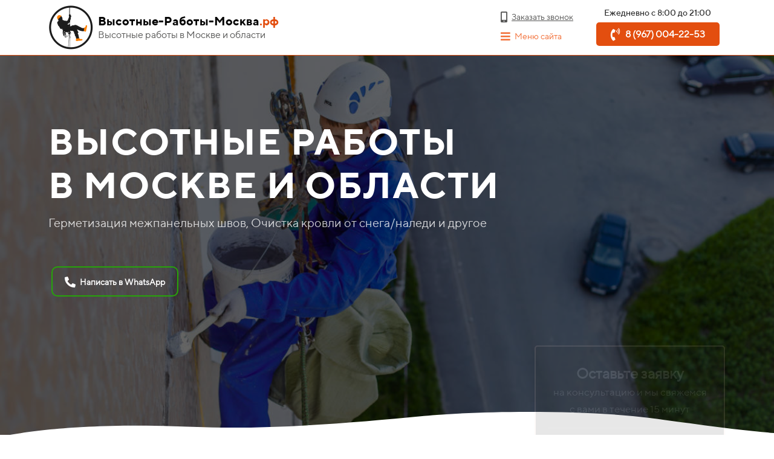

--- FILE ---
content_type: text/html; charset=UTF-8
request_url: https://xn--80abmhejz7aam3h.xn--p1ai/visota
body_size: 30984
content:
<!DOCTYPE html>

<html lang="ru">

<head>

    
    <!-- PLUGINS -->
    
<meta name="yandex-verification" content="fccff6bce3f1c01b" />




    <meta http-equiv="X-UA-Compatible" content="IE=edge">
    <meta charset="utf-8">
    <meta name="generator" content="Creatium">

    <title>Высотные-Работы-Москва.рф — Высотные  работы в Москве и Московской области.</title>

    <meta name="description" content="Высотные-Работы-Москва.рф &mdash; Высотные  работы в Москве и Московской области. Герметизация межпанельных швов, очистка кровли от снега и наледи."><meta name="keywords" content="Высотные-Работы-Москва.рф, Высотные  работы Москва, Высотные  работы Московская область. Герметизация межпанельных швов, очистка кровли от снега, очистка кровли от наледи, заделка межпанельных швов, герметизация швов"><meta property="og:title" content="Высотные-Работы-Москва.рф &mdash; Высотные  работы в Москве и Московской области."><meta property="og:description" content="Герметизация межпанельных швов, очистка кровли от снега и наледи."><meta property="og:image" content="https://i.1.creatium.io/db/27/a3/2542ffb0f5b6b717444acec091094528c4/IMG_7327.jpg"><link rel="canonical" href="https://бизнессайты.рф/visota">
            <meta name="viewport" content="width=device-width, initial-scale=1.0">
    
    <script type="application/ld+json">{}</script>
    
<!--[if IE]><link rel="shortcut icon" href="https://i.1.creatium.io/disk2/55/04/55/160ef4139a4e96547e7902d837d7bc87ea/32x32/favicon.png"><![endif]-->
<link rel="apple-touch-icon-precomposed" href="https://i.1.creatium.io/disk2/55/04/55/160ef4139a4e96547e7902d837d7bc87ea/180x180/favicon.png">
<link rel="icon" href="https://i.1.creatium.io/disk2/55/04/55/160ef4139a4e96547e7902d837d7bc87ea/196x196/favicon.png">
                <script>
                window.creatium = {"creatium":true,"visit_id":null,"site_id":33280,"page_id":652144,"content_id":638697,"lang":"ru","time":1769700785,"screens":"screens-xs-lg","animations":[],"cookies":{"alert":0,"message":"\u0418\u0441\u043f\u043e\u043b\u044c\u0437\u0443\u044f \u043d\u0430\u0448 \u0441\u0430\u0439\u0442, \u0432\u044b \u0434\u0430\u0435\u0442\u0435 \u0441\u043e\u0433\u043b\u0430\u0441\u0438\u0435 \u043d\u0430 \u043e\u0431\u0440\u0430\u0431\u043e\u0442\u043a\u0443 \u0444\u0430\u0439\u043b\u043e\u0432 cookie \u0438 \u043f\u043e\u043b\u044c\u0437\u043e\u0432\u0430\u0442\u0435\u043b\u044c\u0441\u043a\u0438\u0445 \u0434\u0430\u043d\u043d\u044b\u0445. \u0415\u0441\u043b\u0438 \u0432\u044b \u043d\u0435 \u0445\u043e\u0442\u0438\u0442\u0435, \u0447\u0442\u043e\u0431\u044b \u0432\u0430\u0448\u0438 \u0434\u0430\u043d\u043d\u044b\u0435 \u043e\u0431\u0440\u0430\u0431\u0430\u0442\u044b\u0432\u0430\u043b\u0438\u0441\u044c, \u043f\u043e\u0436\u0430\u043b\u0443\u0439\u0441\u0442\u0430 \u043f\u043e\u043a\u0438\u043d\u044c\u0442\u0435 \u0441\u0430\u0439\u0442."},"integrations":[],"misc":{"cdn_host":"i.1.creatium.io"},"allow_cookies":true,"site_options":{"captcha_signup":false,"captcha_orders":false,"member_allow_signup":false,"member_allow_auth":false},"member":{"id":0},"async":{"js":["\/app\/4.4\/delivery-builder?action=async&key=56d47f44de97812c465a437ac2cb866b","\/assets\/4.4\/vendors-async.js?v=1742957206","\/assets\/4.4\/formula-async.js?v=1742957285"],"css":["\/assets\/4.4\/vendors-async.css?v=1766137397","\/assets\/4.4\/hovercss-async.css?v=1742957206"],"js_adaptive_sections":"\/app\/4.4\/delivery-builder?action=adaptive-sections&key=56d47f44de97812c465a437ac2cb866b"},"device":"other","mini":false,"scroll":{"snapping":false}};
                window.cr = window.creatium;
                window.plp = window.creatium;
                window.error_handler = function (e, fn_id) {
                    window.console && console.log && console.log(fn_id);
                    window['error_handler_' + fn_id] && eval(window['error_handler_' + fn_id]);
                    window.console && console.error && console.error(e.message);
                };
                    cr.api = function (v, cb) { cr.api.queue.push([v, cb]) };
    cr.api.queue = [];
    cr.layout = {"top":0,"left":0};
            </script>
    <!-- CORE -->
    <link type="text/css" rel="stylesheet" href="/assets/4.4/vendors.css?v=1742957206"><link type="text/css" rel="stylesheet" href="/assets/4.4/default.css?v=1765350449"><link type="text/css" rel="stylesheet" href="/assets/4.4/nodes.css?v=1766137397">    <script defer type="text/javascript" src="/assets/4.4/vendors.js?v=1742957206"></script><script defer type="text/javascript" src="/assets/4.4/default.js?v=1768221003"></script><script defer type="text/javascript" src="/assets/4.4/nodes.js?v=1766138067"></script><link rel="preload" href="/assets/4.4/vendors-sync.js?v=1742957206" as="script">
            <style> 
.node.css1 > .wrapper1 { background-color: rgb(227, 78, 15) }
.node.css1  { color: #FFF }
.node.css1  > .padding_top { padding-top: 0px }
.node.css1  > .padding_bottom { padding-bottom: 0px }
.node.css1 a { color: rgb(175, 175, 175) }
.node.css2  { color: #FFF; padding-top: 5px; padding-bottom: 5px; padding-left: 0px; padding-right: 0px }
.node.css2 a { color: rgb(175, 175, 175) }
.btn.css3 { text-align: center } .btn.css3 { background-color: rgba(227, 78, 15, 0);border-top-left-radius: 5px;border-top-right-radius: 5px;border-bottom-right-radius: 5px;border-bottom-left-radius: 5px;border-style: solid;border-top-width: 0px;border-bottom-width: 0px;border-left-width: 0px;border-right-width: 0px;border-color: rgb(182, 62, 12);padding-top: 5px;padding-bottom: 5px;font-size: 14px;color: rgb(251, 251, 251)!important;font-family: 'TTNorms Regular',sans-serif; } .btn.css3:hover, .btn.css3.hover { background-color: rgba(242, 110, 54, 0);border-color: rgb(227, 78, 15);color: rgb(252, 219, 205)!important; } .btn.css3:active, .btn.css3.active { background-color: rgba(240, 90, 26, 0);border-color: rgb(227, 78, 15);color: rgb(252, 219, 205)!important; } .btn.css3:before {  } .btn.css3:active:before, .btn.css3.active:before { background-color: rgba(240, 90, 26, 0); }.btn.css3 .fas { font-size: 18px;margin-right: 7px; }
.modal.css4 .modal-dialog { width: 320px }
.metahtml.css5 .menu1-root {
  position: relative;
  background-color: rgb(0, 0, 0);
  outline: none;
  opacity: 0;
  transform: translateX(100%);
  transition: 250ms transform, 250ms opacity;
  box-shadow: 5px 0 30px rgba(0, 0, 0, 0.1);
}

.metahtml.css5 .menu1-root.is-active {
  opacity: 1;
  transform: translateX(0);
}

.metahtml.css5 .menu1-root.is-hiding {
  opacity: 0;
  transform: translateX(100%);
}

.metahtml.css5 .menu1-header {
  padding: 20px 20px;
  border-bottom: 1px solid rgb(26, 26, 26);
  color: rgb(255, 255, 255);
  min-height: 16px;
}

.metahtml.css5 .menu1-body {
  position: relative;
  padding: 20px 20px;
}

.metahtml.css5 .menu1-title {
  margin-right: 20px;
  text-align: left;
}

.metahtml.css5 .menu1-close {
  font-family: "Helvetica Neue", Helvetica, Arial, sans-serif;
  padding: 0;
  cursor: pointer;
  background: transparent;
  border: 0;
  float: right;
  font-size: 24px;
  line-height: 1;
  opacity: 0.5;
  margin-top: -4px;
}

.metahtml.css5 .menu1-close:hover {
  text-decoration: none;
  cursor: pointer;
  opacity: 0.75;
}
.textable.css6  { text-align: left; font-family: 'TTNorms Regular',sans-serif; font-size: 16px; font-weight: 400; line-height: 1.4; letter-spacing: 0em; opacity: 1 }
.node.css7  { color: #FFF; padding-top: 10px; padding-bottom: 10px; padding-left: 5px; padding-right: 5px }
.node.css7 a { color: rgb(175, 175, 175) }
.btn.css8 { text-align: center } .btn.css8 { background-color: rgb(227, 78, 15);border-top-left-radius: 5px;border-top-right-radius: 5px;border-bottom-right-radius: 5px;border-bottom-left-radius: 5px;border-style: solid;border-top-width: 1px;border-bottom-width: 1px;border-left-width: 1px;border-right-width: 1px;border-color: rgb(227, 78, 15);padding-top: 10px;padding-bottom: 10px;font-size: 15px;font-weight: bold;color: rgb(255, 255, 255)!important;font-family: 'TTNorms Regular',sans-serif; } .btn.css8:hover, .btn.css8.hover { background-color: rgb(251, 251, 251);border-color: rgb(251, 251, 251);color: rgb(0, 0, 0)!important; } .btn.css8:active, .btn.css8.active { background-color: rgba(251, 251, 251, 0);border-color: rgb(251, 251, 251);color: rgb(26, 26, 26)!important; } .btn.css8:before {  } .btn.css8:active:before, .btn.css8.active:before { background-color: rgba(251, 251, 251, 0); }.btn.css8 .fas { font-size: 20px;margin-right: 8px; }
.btn.css9 { text-align: center } .btn.css9 { background-color: rgba(227, 78, 15, 0);border-top-left-radius: 5px;border-top-right-radius: 5px;border-bottom-right-radius: 5px;border-bottom-left-radius: 5px;border-style: solid;border-top-width: 1px;border-bottom-width: 1px;border-left-width: 1px;border-right-width: 1px;border-color: rgb(74, 74, 74);padding-top: 10px;padding-bottom: 10px;font-size: 15px;color: rgb(255, 255, 255)!important;font-family: 'TTNorms Regular',sans-serif; } .btn.css9:hover, .btn.css9.hover { background-color: rgba(227, 78, 15, 0.3);border-color: rgb(175, 175, 175);color: rgb(255, 255, 255)!important; } .btn.css9:active, .btn.css9.active { background-color: rgb(227, 78, 15);border-color: rgb(227, 78, 15);color: rgb(251, 251, 251)!important; } .btn.css9:before {  } .btn.css9:active:before, .btn.css9.active:before { background-color: rgb(227, 78, 15); }.btn.css9 .fas { font-size: 20px;margin-right: 8px; }
.node.css10 > .wrapper1 { background-color: rgb(255, 255, 255) }
.node.css10  { color: #333 }
.node.css10  > .padding_top { padding-top: 3px }
.node.css10  > .padding_bottom { padding-bottom: 3px }
.node.css10 a { color: rgb(175, 175, 175) }
.node.css11  { color: #333; padding-top: 0px; padding-bottom: 0px; padding-left: 5px; padding-right: 5px }
.node.css11 a { color: rgb(175, 175, 175) }
.node.css12  { color: #333; padding-top: 5px; padding-bottom: 5px; padding-left: 5px; padding-right: 5px }
.node.css12 a { color: rgb(175, 175, 175) }
.textable.css13  { text-align: left; font-family: 'TTNorms Bold',sans-serif; font-size: 20px; font-weight: 400; line-height: 1.1; letter-spacing: 0em; color: rgb(11, 4, 1); opacity: 1 }
.screen-xs .textable.css13  { text-align: center!important; font-size: 18px!important }
.textable.css14  { text-align: left; font-family: 'TTNorms Regular',sans-serif; font-size: 16px; font-weight: 400; line-height: 1.2; letter-spacing: 0em; color: rgb(183, 183, 183); opacity: 1 }
.screen-xs .textable.css14  { text-align: center!important; font-size: 14px!important }
.node.css15  { color: #333; padding-top: 0px; padding-bottom: 0px; padding-left: 0px; padding-right: 0px }
.node.css15 a { color: rgb(175, 175, 175) }
.node.css16 .padding { height: 20px }
.node.css17  { color: #333; padding-top: 0px; padding-bottom: 10px; padding-left: 5px; padding-right: 5px }
.screen-xs .node.css17  { padding-top: 15px!important; padding-bottom: 15px!important }
.node.css17 a { color: rgb(175, 175, 175) }
.btn.css18 { text-align: center } .btn.css18 { background-color: rgba(87, 87, 86, 0);border-top-left-radius: 0px;border-top-right-radius: 0px;border-bottom-right-radius: 0px;border-bottom-left-radius: 0px;border-style: solid;border-top-width: 0px;border-bottom-width: 0px;border-left-width: 0px;border-right-width: 0px;border-color: rgb(70, 70, 69);padding-top: 0px;padding-bottom: 0px;font-size: 14px;text-decoration: underline;color: rgb(87, 87, 86)!important;font-family: 'TTNorms Regular',sans-serif; } .btn.css18:hover, .btn.css18.hover { background-color: rgba(15, 15, 15, 0);border-color: rgb(56, 56, 55);color: rgb(227, 78, 15)!important; } .btn.css18:active, .btn.css18.active { background-color: rgba(13, 13, 13, 0);border-color: rgb(12, 12, 12);color: rgb(227, 78, 15)!important; } .btn.css18:before {  } .btn.css18:active:before, .btn.css18.active:before { background-color: rgba(13, 13, 13, 0); }.btn.css18 .fas { font-size: 18px;margin-right: 7px; }
.modal.css19 .modal-dialog { width: 400px }
.metahtml.css20 .modal4-root {
  border-radius: 6px;
  box-shadow: 0 3px 9px rgba(0, 0, 0, 0.5);
  opacity: 0;
  transform: scale(1.1);
  transition: 300ms all ease-out;
}

.metahtml.css20 .modal4-root.is-active {
  opacity: 1;
  transform: scale(1);
}

.metahtml.css20 .modal4-root.is-hiding {
  opacity: 0;
  transform: scale(0.9);
}

.metahtml.css20 .modal4-panel1 {
  padding: 15px;
  background-color: rgb(227, 78, 15);
  border-top-left-radius: 6px;
  border-top-right-radius: 6px;
}

.metahtml.css20 .modal4-panel2 {
  padding: 15px;
  background-color: rgb(255, 255, 255);
  border-bottom-left-radius: 6px;
  border-bottom-right-radius: 6px;
}

.metahtml.css20 .modal4-close {
  cursor: pointer;
  background-color: white;
  border: 2px solid black;
  border-radius: 100px;
  position: absolute;
  width: 30px;
  height: 30px;
  padding: 0;
  top: -10px;
  right: -10px;
  transition: transform 200ms;
}

.metahtml.css20 .modal4-close-h,
.metahtml.css20 .modal4-close-v {
  background-color: black;
  display: block;
  width: 16px;
  height: 2px;
  position: absolute;
  left: 50%;
  top: 50%;
}

.metahtml.css20 .modal4-close-h {
  transform: translate(-50%, -50%) rotate(135deg);
}

.metahtml.css20 .modal4-close-v {
  transform: translate(-50%, -50%) rotate(45deg);
}

.metahtml.css20 .modal4-close:hover {
  transform: scale(1.1);
}
.node.css21  { color: #FFF; padding-top: 5px; padding-bottom: 5px; padding-left: 5px; padding-right: 5px }
.node.css21 a { color: rgb(175, 175, 175) }
.textable.css22  { text-align: center; font-family: 'TTNorms Bold',sans-serif; font-size: 28px; font-weight: 400; line-height: 1.1; letter-spacing: 0.028571428571428574em; opacity: 1 }
.screen-xs .textable.css22  { text-align: center!important; font-size: 26px!important }
.textable.css23  { text-align: center; font-family: 'TTNorms Regular',sans-serif; font-size: 16px; font-weight: 400; line-height: 1.4; letter-spacing: 0em; opacity: 1 }
.screen-xs .textable.css23  { text-align: center!important; font-size: 18px!important }
.metahtml.css24 .form1-cover {
  padding: 10px 5px;
  background-color: transparent;
  border-color: rgb(227, 78, 15);
  border-style: none;
  border-width: 2px;
  border-radius: 5px;
  box-shadow: 0 0px 0px 0px rgba(0, 0, 0, 0.1);
}
.node.css25  { color: #333; padding-top: 5px; padding-bottom: 5px; padding-left: 10px; padding-right: 10px }
.node.css25 a { color: rgb(175, 175, 175) }
.metahtml.css26 [cr-field] {
  padding-bottom: 14px;
  font-size: 14px;
  font-family: 'TTNorms Regular',sans-serif;
}

.metahtml.css26 .name {
  font-weight: normal;
  font-family: 'TTNorms Regular',sans-serif;
  opacity: 0.8;
  margin-bottom: 6.5px;
  font-size: 13px;
  word-wrap: break-word;
  text-transform: uppercase;;
  letter-spacing: 0.1em;;
}

.metahtml.css26 .form-control {
  height: auto;
  line-height: 1.2;
  box-shadow: none;
  position: relative;
  background-color: rgb(255, 255, 255);
  color: rgba(0, 0, 0, 0.5);
  border: 1px solid rgba(0, 0, 0, 0.1);
  border-radius: 0px;
  padding: 12px 9.6px;
  font-size: 14px;
  cursor: initial;
}

.metahtml.css26 .form-control:focus,
.metahtml.css26 .form-control:focus-within {
  border-color: rgb(227, 78, 15);
  background-color: rgb(252, 252, 252);
}

.metahtml.css26 .form-control + .form-control {
  margin-top: 10px;
}

.metahtml.css26 label {
  font-weight: normal;
  display: block;
  cursor: pointer;
}

.metahtml.css26 textarea {
  resize: vertical;
}

.metahtml.css26 .checkbox {
  width: 22px;
  height: 22px;
  padding: 0;
  margin: 0 5.5px 0 0;
  line-height: 0;
  min-height: auto;
  display: inline-block;
  vertical-align: middle;
  background: white;
  border: 2px solid rgba(0, 0, 0, 0.25);
  position: relative;
  transition: 300ms all;
  border-radius: 2px;
}

.metahtml.css26 .checkbox svg {
  width: 100%;
  opacity: 0;
  transform: scale(0);
  transition: 300ms all;
}

.metahtml.css26 input:hover ~ .checkbox,
.metahtml.css26 input:focus ~ .checkbox {
  border-color: rgb(247, 164, 129);
}

.metahtml.css26 input:checked ~ .checkbox {
  border-color: rgb(204, 70, 14);
  background-color: rgb(227, 78, 15);
}

.metahtml.css26 input:active ~ .checkbox {
  box-shadow: inset 0 0 5px rgba(0, 0, 0, 0.15);
}

.metahtml.css26 input:checked ~ .checkbox svg {
  opacity: 1;
  transform: scale(1);
}

.metahtml.css26 .radio {
  margin: 0;
  margin: 0 5.5px 0 0;
  padding: 0;
  line-height: 0;
  width: 22px;
  height: 22px;
  min-height: auto;
  display: inline-block;
  vertical-align: middle;
  background: white;
  border: 2px solid rgba(0, 0, 0, 0.25);
  position: relative;
  transition: 300ms all;
  border-radius: 100px;
}

.metahtml.css26 .radio:before {
  position: absolute;
  left: 0;
  width: 100%;
  top: 0;
  height: 100%;
  content: '';
  display: block;
  background-color: white;
  border-radius: 100px;
  opacity: 0;
  transform: scale(0);
  transition: 300ms all;
}

.metahtml.css26 input:hover ~ .radio,
.metahtml.css26 input:focus ~ .radio {
  border-color: rgb(247, 164, 129);
}

.metahtml.css26 input:active ~ .radio {
  box-shadow: inset 0 0 5px rgba(0, 0, 0, 0.15);
}

.metahtml.css26 input:checked ~ .radio {
  border-color: rgb(204, 70, 14);
  background-color: rgb(227, 78, 15);
}

.metahtml.css26 input:checked ~ .radio:before {
  opacity: 1;
  transform: scale(0.5);
}

.metahtml.css26 [cr-field="checkbox-list"] span {
  vertical-align: middle;
}

.metahtml.css26 [cr-field="checkbox-list"] input {
  position: absolute;
  width: 0;
  height: 0;
  opacity: 0;
  overflow: hidden;
}

.metahtml.css26 [cr-field="checkbox-list"] label + label {
  margin-top: 7.333333333333333px;
}

.metahtml.css26 [cr-field="checkbox-visual"] {
  overflow: hidden;
}

.metahtml.css26 [cr-field="checkbox-visual"] .items {
  display: flex;
  flex-wrap: wrap;
  margin-bottom: -20px;
  justify-content: space-between;
}

.metahtml.css26 [cr-field="checkbox-visual"] .item {
  display: inline-block;
  vertical-align: top;
  text-align: center;
  margin-bottom: 20px;
  width: 30%;
}

.metahtml.css26 [cr-field="checkbox-visual"] label {
  position: relative;
}

.metahtml.css26 [cr-field="checkbox-visual"] .bgimage {
  background-size: cover;
  display: inline-block;
  background-position: center;
  border-radius: 50px;
  overflow: hidden;
  position: relative;
  width: 100%;
  padding-top: 100%;
}

.metahtml.css26 [cr-field="checkbox-visual"] input {
  position: absolute;
  width: 0;
  height: 0;
  opacity: 0;
}

.metahtml.css26 [cr-field="checkbox-visual"] .tick {
  position: absolute;
  left: 0;
  top: 0;
  width: 100%;
  height: 100%;
  background-color: rgba(227, 78, 15, 0.75);
  transition: all 300ms;
  opacity: 0;
}

.metahtml.css26 [cr-field="checkbox-visual"] .tick svg {
  opacity: 0;
  transition: all 300ms;
  max-width: 26px;
  position: absolute;
  left: 50%;
  top: 50%;
  transform: translate(-50%, -50%);
}

.metahtml.css26 [cr-field="checkbox-visual"] .subname {
  margin: 7px 0;
  word-wrap: break-word;
}

.metahtml.css26 [cr-field="checkbox-visual"] input:hover ~ .bgimage .tick,
.metahtml.css26 [cr-field="checkbox-visual"] input:focus ~ .bgimage .tick {
  opacity: 0.5;
}

.metahtml.css26 [cr-field="checkbox-visual"] input:checked ~ .bgimage .tick,
.metahtml.css26 [cr-field="checkbox-visual"] input:checked ~ .bgimage .tick svg {
  opacity: 1;
}

.metahtml.css26 [cr-field="checkbox-input"] span {
  vertical-align: middle;
}

.metahtml.css26 [cr-field="checkbox-input"] input {
  position: absolute;
  width: 0;
  height: 0;
  opacity: 0;
  overflow: hidden;
}

.metahtml.css26 [cr-field="radio-list"] span {
  vertical-align: middle;
}

.metahtml.css26 [cr-field="radio-list"] input {
  position: absolute;
  width: 0;
  height: 0;
  opacity: 0;
  overflow: hidden;
}

.metahtml.css26 [cr-field="radio-list"] label + label {
  margin-top: 7.333333333333333px;
}

.metahtml.css26 [cr-field="radio-visual"] {
  overflow: hidden;
}

.metahtml.css26 [cr-field="radio-visual"] .items {
  display: flex;
  flex-wrap: wrap;
  margin-bottom: -20px;
  justify-content: space-between;
}

.metahtml.css26 [cr-field="radio-visual"] .item {
  display: inline-block;
  vertical-align: top;
  text-align: center;
  margin-bottom: 20px;
  width: 30%;
}

.metahtml.css26 [cr-field="radio-visual"] label {
  position: relative;
}

.metahtml.css26 [cr-field="radio-visual"] .bgimage {
  background-size: cover;
  display: inline-block;
  background-position: center;
  border-radius: 50px;
  overflow: hidden;
  position: relative;
  width: 100%;
  padding-top: 100%;
}

.metahtml.css26 [cr-field="radio-visual"] input {
  position: absolute;
  width: 0;
  height: 0;
  opacity: 0;
}

.metahtml.css26 [cr-field="radio-visual"] .tick {
  position: absolute;
  left: 0;
  top: 0;
  width: 100%;
  height: 100%;
  background-color: rgba(227, 78, 15, 0.75);
  transition: all 300ms;
  opacity: 0;
}

.metahtml.css26 [cr-field="radio-visual"] .tick svg {
  opacity: 0;
  transition: all 300ms;
  max-width: 26px;
  position: absolute;
  left: 50%;
  top: 50%;
  transform: translate(-50%, -50%);
}

.metahtml.css26 [cr-field="radio-visual"] .subname {
  margin: 7px 0;
  word-wrap: break-word;
}

.metahtml.css26 [cr-field="radio-visual"] input:hover ~ .bgimage .tick {
  opacity: 0.5;
}

.metahtml.css26 [cr-field="radio-visual"] input:checked ~ .bgimage .tick,
.metahtml.css26 [cr-field="radio-visual"] input:checked ~ .bgimage .tick svg {
  opacity: 1;
}

.metahtml.css26 [cr-field="select-menu"] select {
  position: absolute;
  top: 0;
  left: 0;
  width: 100%;
  height: 100%;
  opacity: 0;
  cursor: pointer;
  z-index: 1;
  color: black;
}

.metahtml.css26 [cr-field="select-menu"] .fa {
  font-size: 20px;
  line-height: 0;
  opacity: 0.5;
  vertical-align: middle;
}

.metahtml.css26 [cr-field="select-menu"] .flexgrid {
  display: flex;
  align-items: center;
}

.metahtml.css26 [cr-field="select-menu"] .flexgrid .left {
  flex-grow: 1;
  min-width: 50%;
  word-wrap: break-word;
}

.metahtml.css26 [cr-field="file"] svg {
  width: 20px;
  height: 20px;
  vertical-align: middle;
  margin-top: -5px;
  margin-bottom: -5px;
}

.metahtml.css26 [cr-field="file"] span {
  display: inline-block;
  vertical-align: middle;
  line-height: 1;
}

.metahtml.css26 [cr-field="file"] input {
  position: absolute;
  top: 0;
  left: 0;
  width: 100%;
  height: 100%;
  opacity: 0;
  cursor: pointer;
  z-index: 0;
}

.metahtml.css26 [cr-field="file"] .clean {
  float: right;
  opacity: 0.5;
  cursor: pointer;
  position: relative;
  z-index: 1;
}

.metahtml.css26 [cr-field="file"] .clean:hover {
  opacity: 1;
}

.metahtml.css26 [cr-field="file"] .flexgrid {
  display: flex;
  align-items: center;
}

.metahtml.css26 [cr-field="file"] .flexgrid .center {
  flex-grow: 1;
  min-width: 50%;
  word-wrap: break-word;
}

.metahtml.css26 [cr-field="result"] .flexgrid.align-sides {
  display: flex;
  align-items: center;
}

.metahtml.css26 [cr-field="result"] .flexgrid.align-sides .left .name {
  margin-bottom: 0;
}

.metahtml.css26 [cr-field="result"] .flexgrid.align-center .left {
  text-align: center;
}

.metahtml.css26 [cr-field="result"] .flexgrid.align-right .left {
  text-align: right;
}

.metahtml.css26 [cr-field="result"] .flexgrid .right {
  flex-grow: 1;
  min-width: 25%;
  word-wrap: break-word;
  text-align: right;
  font-size: 120%;
}

.metahtml.css26 [cr-field="result"] .flexgrid.align-left .right {
  text-align: left;
}

.metahtml.css26 [cr-field="result"] .flexgrid.align-center .right {
  text-align: center;
}

.metahtml.css26 [cr-field="result"] .flexgrid.align-right .right {
  text-align: right;
}

.metahtml.css26 [cr-field="privacy-button"] .open {
  text-align: center;
  opacity: 0.5;
  font-size: 80%;
  cursor: pointer;
}

.metahtml.css26 [cr-field="privacy-button"] .open a {
  color: inherit;
  text-decoration: none;
}

.metahtml.css26 [cr-field="privacy-checkbox"] {
  font-size: 80%;
}

.metahtml.css26 [cr-field="privacy-checkbox"] span {
  vertical-align: middle;
}

.metahtml.css26 [cr-field="privacy-checkbox"] a {
  vertical-align: middle;
  text-decoration: none;
  border-bottom-width: 1px;
  border-bottom-style: dashed;
  color: inherit;
  cursor: pointer;
}

.metahtml.css26 [cr-field="privacy-checkbox"] input {
  position: absolute;
  width: 0;
  height: 0;
  opacity: 0;
  overflow: hidden;
}

.metahtml.css26 [cr-field="privacy-text"] {
  font-size: 80%;
  text-align: center;
}

.metahtml.css26 [cr-field="privacy-text"] a {
  text-decoration: none;
  border-bottom-width: 1px;
  border-bottom-style: dashed;
  color: inherit;
  cursor: pointer;
}

.metahtml.css26 [cr-field="hidden"] {
  opacity: 0.25;
}
.btn.css27 { text-align: center } .btn.css27 { background-color: rgb(227, 78, 15);border-top-left-radius: 5px;border-top-right-radius: 5px;border-bottom-right-radius: 5px;border-bottom-left-radius: 5px;border-style: solid;border-top-width: 0px;border-bottom-width: 0px;border-left-width: 0px;border-right-width: 0px;border-color: rgb(182, 62, 12);padding-top: 14px;padding-bottom: 14px;font-size: 16px;font-weight: bold;color: rgb(255, 255, 255)!important;font-family: 'TTNorms Regular',sans-serif; } .btn.css27:hover, .btn.css27.hover { background-color: rgba(204, 70, 14, 0.9);border-color: rgb(145, 50, 10);color: rgb(255, 255, 255)!important; } .btn.css27:active, .btn.css27.active { background-color: rgb(184, 63, 12);border-color: rgb(163, 56, 11);color: rgb(255, 255, 255)!important; } .btn.css27:before {  } .btn.css27:active:before, .btn.css27.active:before { background-color: rgb(184, 63, 12); }
.node.css28  { color: #333; padding-top: 10px; padding-bottom: 0px; padding-left: 5px; padding-right: 5px }
.screen-xs .node.css28  { padding-top: 10px!important }
.node.css28 a { color: rgb(175, 175, 175) }
.textable.css29  { text-align: center; font-family: 'TTNorms Regular',sans-serif; font-size: 12px; font-weight: 400; line-height: 1.6; letter-spacing: 0em; opacity: 1 }
.btn.css30 { text-align: center } .btn.css30 { background-color: rgba(227, 78, 15, 0);border-top-left-radius: 0px;border-top-right-radius: 0px;border-bottom-right-radius: 0px;border-bottom-left-radius: 0px;border-style: solid;border-top-width: 0px;border-bottom-width: 0px;border-left-width: 0px;border-right-width: 0px;border-color: rgb(182, 62, 12);padding-top: 0px;padding-bottom: 5px;font-size: 14px;color: rgb(242, 110, 54)!important;font-family: 'TTNorms Regular',sans-serif; } .btn.css30:hover, .btn.css30.hover { background-color: rgba(204, 70, 14, 0);border-color: rgb(145, 50, 10);color: rgb(227, 78, 15)!important; } .btn.css30:active, .btn.css30.active { background-color: rgba(184, 63, 12, 0);border-color: rgb(163, 56, 11);color: rgb(0, 0, 0)!important; } .btn.css30:before {  } .btn.css30:active:before, .btn.css30.active:before { background-color: rgba(184, 63, 12, 0); }.btn.css30 .fas { font-size: 18px;margin-right: 7px; }
.btn.css31 { text-align: center } .btn.css31 { background-color: rgb(227, 78, 15);border-top-left-radius: 5px;border-top-right-radius: 5px;border-bottom-right-radius: 5px;border-bottom-left-radius: 5px;border-style: solid;border-top-width: 1px;border-bottom-width: 1px;border-left-width: 1px;border-right-width: 1px;border-color: rgb(227, 78, 15);padding-top: 10px;padding-bottom: 10px;font-size: 15px;font-weight: bold;color: rgb(255, 255, 255)!important;font-family: 'TTNorms Regular',sans-serif; } .btn.css31:hover, .btn.css31.hover { background-color: rgb(251, 251, 251);border-color: rgb(251, 251, 251);color: rgb(0, 0, 0)!important; } .btn.css31:active, .btn.css31.active { background-color: rgba(251, 251, 251, 0);border-color: rgb(251, 251, 251);color: rgb(251, 251, 251)!important; } .btn.css31:before {  } .btn.css31:active:before, .btn.css31.active:before { background-color: rgba(251, 251, 251, 0); }.btn.css31 .fas { font-size: 20px;margin-right: 8px; }
.btn.css32 { text-align: center } .btn.css32 { background-color: rgba(227, 78, 15, 0);border-top-left-radius: 5px;border-top-right-radius: 5px;border-bottom-right-radius: 5px;border-bottom-left-radius: 5px;border-style: solid;border-top-width: 1px;border-bottom-width: 1px;border-left-width: 1px;border-right-width: 1px;border-color: rgb(74, 74, 74);padding-top: 10px;padding-bottom: 10px;font-size: 15px;color: rgb(255, 255, 255)!important;font-family: 'TTNorms Regular',sans-serif; } .btn.css32:hover, .btn.css32.hover { background-color: rgba(227, 78, 15, 0.3);border-color: rgb(153, 152, 152);color: rgb(255, 255, 255)!important; } .btn.css32:active, .btn.css32.active { background-color: rgb(227, 78, 15);border-color: rgb(182, 62, 12);color: rgb(251, 251, 251)!important; } .btn.css32:before {  } .btn.css32:active:before, .btn.css32.active:before { background-color: rgb(227, 78, 15); }.btn.css32 .fas { font-size: 20px;margin-right: 8px; }
.textable.css33  { text-align: center; font-family: 'TTNorms Medium',sans-serif; font-size: 14px; font-weight: 400; line-height: 1.6; letter-spacing: 0em; opacity: 1 }
.node.css34  { color: #333; padding-top: 5px; padding-bottom: 5px; padding-left: 5px; padding-right: 5px }
.screen-xs .node.css34  { padding-bottom: 10px!important }
.node.css34 a { color: rgb(175, 175, 175) }
.btn.css35 { text-align: center } .btn.css35 { background-color: rgb(227, 78, 15);border-top-left-radius: 5px;border-top-right-radius: 5px;border-bottom-right-radius: 5px;border-bottom-left-radius: 5px;border-style: solid;border-top-width: 0px;border-bottom-width: 0px;border-left-width: 0px;border-right-width: 0px;border-color: rgb(182, 62, 12);padding-top: 8px;padding-bottom: 8px;font-size: 16px;font-weight: bold;color: rgb(255, 255, 255)!important;font-family: 'TTNorms Regular',sans-serif; } .btn.css35:hover, .btn.css35.hover { background-color: rgba(204, 70, 14, 0.9);border-color: rgb(145, 50, 10);color: rgb(255, 255, 255)!important; } .btn.css35:active, .btn.css35.active { background-color: rgb(227, 78, 15);border-color: rgb(227, 78, 15);color: rgb(255, 255, 255)!important; } .btn.css35:before {  } .btn.css35:active:before, .btn.css35.active:before { background-color: rgb(227, 78, 15); }.btn.css35 .fas { font-size: 21px;margin-right: 8px; }
.screen-xs .node.css36 > .wrapper1 { background-attachment: scroll!important }
.screen-sm .node.css36 > .wrapper1 { background-attachment: scroll!important }
.node.css36 > .wrapper1 { background-attachment: fixed; background-position: center top; background-size: cover; background-repeat: no-repeat }
.node.css36 > .wrapper1 > .wrapper2 { background-color: rgba(0, 0, 0, 0.6) }
.node.css36  { color: #FFF }
.node.css36  > .padding_top { padding-top: 50px }
.screen-xs .node.css36  > .padding_top { padding-top: 10px!important }
.node.css36  > .padding_bottom { padding-bottom: 50px }
.screen-xs .node.css36  > .padding_bottom { padding-bottom: 32px!important }
.node.css36 a { color: rgb(175, 175, 175) }
.node.css37  { color: #FFF; padding-top: 5px; padding-bottom: 15px; padding-left: 5px; padding-right: 5px }
.node.css37 a { color: rgb(175, 175, 175) }
.textable.css38  { text-align: left; font-family: 'TTNorms Bold',sans-serif; font-size: 60px; font-weight: 400; line-height: 1.2; letter-spacing: 0.03076923076923077em; opacity: 1 }
.screen-xs .textable.css38  { text-align: center!important; font-size: 28px!important }
.node.css39  { color: #FFF; padding-top: 0px; padding-bottom: 50px; padding-left: 5px; padding-right: 5px }
.screen-xs .node.css39  { padding-bottom: 25px!important }
.node.css39 a { color: rgb(175, 175, 175) }
.textable.css40  { text-align: left; font-family: 'TTNorms Regular',sans-serif; font-size: 20px; font-weight: 400; line-height: 1.2; letter-spacing: 0em; opacity: 0.8 }
.screen-xs .textable.css40  { text-align: center!important; font-size: 16px!important }
.node.css41  { color: #FFF; padding-top: 5px; padding-bottom: 5px; padding-left: 5px; padding-right: 5px }
.screen-xs .node.css41  { padding-left: 0px!important; padding-right: 0px!important }
.node.css41 a { color: rgb(175, 175, 175) }
.btn.css42 { text-align: center } .btn.css42 { background-color: rgba(38, 164, 10, 0);border-top-left-radius: 10px;border-top-right-radius: 10px;border-bottom-right-radius: 10px;border-bottom-left-radius: 10px;border-style: solid;border-top-width: 2px;border-bottom-width: 2px;border-left-width: 2px;border-right-width: 2px;border-color: rgb(38, 164, 9);padding-top: 12px;padding-bottom: 12px;font-size: 14px;font-weight: bold;color: rgb(255, 255, 255)!important;font-family: 'TTNorms Regular',sans-serif; } .btn.css42:hover, .btn.css42.hover { background-color: rgb(38, 164, 9);border-color: rgb(38, 164, 9);color: rgb(255, 255, 255)!important; } .btn.css42:active, .btn.css42.active { background-color: rgb(34, 148, 8);border-color: rgb(38, 164, 9);color: rgb(255, 255, 255)!important; } .btn.css42:before {  } .btn.css42:active:before, .btn.css42.active:before { background-color: rgb(34, 148, 8); }.btn.css42 .fas { font-size: 18px;margin-right: 7px; }
.node.css43  { color: #FFF; padding-top: 0px; padding-bottom: 0px; padding-left: 210px; padding-right: 5px }
.screen-xs .node.css43  { padding-left: 5px!important }
.node.css43 a { color: rgb(175, 175, 175) }
.btn.css44 { text-align: center } .btn.css44 { background-color: rgba(0, 0, 0, 0);border-top-left-radius: 4px;border-top-right-radius: 4px;border-bottom-right-radius: 4px;border-bottom-left-radius: 4px;border-style: solid;border-top-width: 0px;border-bottom-width: 0px;border-left-width: 0px;border-right-width: 0px;border-color: rgb(0, 0, 0);padding-top: 0px;padding-bottom: 0px;font-size: 14px;color: rgb(255, 255, 255)!important;font-family: 'TTNorms Regular',sans-serif; } .btn.css44:hover, .btn.css44.hover { background-color: rgba(0, 0, 0, 0);border-color: rgb(0, 0, 0);color: rgb(255, 255, 255)!important; } .btn.css44:active, .btn.css44.active { background-color: rgba(0, 0, 0, 0);border-color: rgb(0, 0, 0);color: rgb(255, 255, 255)!important; } .btn.css44:before {  } .btn.css44:active:before, .btn.css44.active:before { background-color: rgba(0, 0, 0, 0); }
.metahtml.css45 .form1-cover {
  padding: 20px 15px;
  background-color: rgb(52, 52, 52);
  border-color: rgb(252, 219, 205);
  border-style: solid;
  border-width: 2px;
  border-radius: 5px;
  box-shadow: 0 3.3333333333333335px 10px 0px rgba(0, 0, 0, 0.1);
  opacity: 0.95;
}
.textable.css46  { text-align: center; font-family: 'TTNorms Regular',sans-serif; font-size: 24px; font-weight: 400; line-height: 1.2; letter-spacing: 0em; opacity: 1 }
.screen-xs .textable.css46  { font-size: 20px!important }
.node.css47  { color: #FFF; padding-top: 5px; padding-bottom: 5px; padding-left: 10px; padding-right: 10px }
.node.css47 a { color: rgb(175, 175, 175) }
.metahtml.css48 [cr-field] {
  padding-bottom: 14px;
  font-size: 14px;
  font-family: 'TTNorms Regular',sans-serif;
}

.metahtml.css48 .name {
  font-weight: normal;
  font-family: 'TTNorms Regular',sans-serif;
  opacity: 0.8;
  margin-bottom: 6.5px;
  font-size: 13px;
  word-wrap: break-word;
  text-transform: uppercase;;
  letter-spacing: 0.1em;;
}

.metahtml.css48 .form-control {
  height: auto;
  line-height: 1.2;
  box-shadow: none;
  position: relative;
  background-color: rgb(255, 255, 255);
  color: rgba(0, 0, 0, 0.5);
  border: 1px none rgba(0, 0, 0, 0.25);
  border-radius: 5px;
  padding: 12px 9.6px;
  font-size: 14px;
  cursor: initial;
}

.metahtml.css48 .form-control:focus,
.metahtml.css48 .form-control:focus-within {
  border-color: rgb(227, 78, 15);
  background-color: rgb(252, 252, 252);
}

.metahtml.css48 .form-control + .form-control {
  margin-top: 10px;
}

.metahtml.css48 label {
  font-weight: normal;
  display: block;
  cursor: pointer;
}

.metahtml.css48 textarea {
  resize: vertical;
}

.metahtml.css48 .checkbox {
  width: 22px;
  height: 22px;
  padding: 0;
  margin: 0 5.5px 0 0;
  line-height: 0;
  min-height: auto;
  display: inline-block;
  vertical-align: middle;
  background: white;
  border: 2px solid rgba(0, 0, 0, 0.25);
  position: relative;
  transition: 300ms all;
  border-radius: 2px;
}

.metahtml.css48 .checkbox svg {
  width: 100%;
  opacity: 0;
  transform: scale(0);
  transition: 300ms all;
}

.metahtml.css48 input:hover ~ .checkbox,
.metahtml.css48 input:focus ~ .checkbox {
  border-color: rgb(247, 164, 129);
}

.metahtml.css48 input:checked ~ .checkbox {
  border-color: rgb(204, 70, 14);
  background-color: rgb(227, 78, 15);
}

.metahtml.css48 input:active ~ .checkbox {
  box-shadow: inset 0 0 5px rgba(0, 0, 0, 0.15);
}

.metahtml.css48 input:checked ~ .checkbox svg {
  opacity: 1;
  transform: scale(1);
}

.metahtml.css48 .radio {
  margin: 0;
  margin: 0 5.5px 0 0;
  padding: 0;
  line-height: 0;
  width: 22px;
  height: 22px;
  min-height: auto;
  display: inline-block;
  vertical-align: middle;
  background: white;
  border: 2px solid rgba(0, 0, 0, 0.25);
  position: relative;
  transition: 300ms all;
  border-radius: 100px;
}

.metahtml.css48 .radio:before {
  position: absolute;
  left: 0;
  width: 100%;
  top: 0;
  height: 100%;
  content: '';
  display: block;
  background-color: white;
  border-radius: 100px;
  opacity: 0;
  transform: scale(0);
  transition: 300ms all;
}

.metahtml.css48 input:hover ~ .radio,
.metahtml.css48 input:focus ~ .radio {
  border-color: rgb(247, 164, 129);
}

.metahtml.css48 input:active ~ .radio {
  box-shadow: inset 0 0 5px rgba(0, 0, 0, 0.15);
}

.metahtml.css48 input:checked ~ .radio {
  border-color: rgb(204, 70, 14);
  background-color: rgb(227, 78, 15);
}

.metahtml.css48 input:checked ~ .radio:before {
  opacity: 1;
  transform: scale(0.5);
}

.metahtml.css48 [cr-field="checkbox-list"] span {
  vertical-align: middle;
}

.metahtml.css48 [cr-field="checkbox-list"] input {
  position: absolute;
  width: 0;
  height: 0;
  opacity: 0;
  overflow: hidden;
}

.metahtml.css48 [cr-field="checkbox-list"] label + label {
  margin-top: 7.333333333333333px;
}

.metahtml.css48 [cr-field="checkbox-visual"] {
  overflow: hidden;
}

.metahtml.css48 [cr-field="checkbox-visual"] .items {
  display: flex;
  flex-wrap: wrap;
  margin-bottom: -20px;
  justify-content: space-between;
}

.metahtml.css48 [cr-field="checkbox-visual"] .item {
  display: inline-block;
  vertical-align: top;
  text-align: center;
  margin-bottom: 20px;
  width: 30%;
}

.metahtml.css48 [cr-field="checkbox-visual"] label {
  position: relative;
}

.metahtml.css48 [cr-field="checkbox-visual"] .bgimage {
  background-size: cover;
  display: inline-block;
  background-position: center;
  border-radius: 50px;
  overflow: hidden;
  position: relative;
  width: 100%;
  padding-top: 100%;
}

.metahtml.css48 [cr-field="checkbox-visual"] input {
  position: absolute;
  width: 0;
  height: 0;
  opacity: 0;
}

.metahtml.css48 [cr-field="checkbox-visual"] .tick {
  position: absolute;
  left: 0;
  top: 0;
  width: 100%;
  height: 100%;
  background-color: rgba(227, 78, 15, 0.75);
  transition: all 300ms;
  opacity: 0;
}

.metahtml.css48 [cr-field="checkbox-visual"] .tick svg {
  opacity: 0;
  transition: all 300ms;
  max-width: 26px;
  position: absolute;
  left: 50%;
  top: 50%;
  transform: translate(-50%, -50%);
}

.metahtml.css48 [cr-field="checkbox-visual"] .subname {
  margin: 7px 0;
  word-wrap: break-word;
  white-space: normal;
}

.metahtml.css48 [cr-field="checkbox-visual"] input:hover ~ .bgimage .tick,
.metahtml.css48 [cr-field="checkbox-visual"] input:focus ~ .bgimage .tick {
  opacity: 0.5;
}

.metahtml.css48 [cr-field="checkbox-visual"] input:checked ~ .bgimage .tick,
.metahtml.css48 [cr-field="checkbox-visual"] input:checked ~ .bgimage .tick svg {
  opacity: 1;
}

.screen-xs .metahtml.css48 [cr-field="checkbox-visual"] .item {
  width: 100%;
  text-align: left;
  margin-bottom: 10px;
  white-space: nowrap;
}

.screen-xs .metahtml.css48 [cr-field="checkbox-visual"] .bgimage {
  width: 25%;
  padding-top: 25%;
  vertical-align: middle;
}

.screen-xs .metahtml.css48 [cr-field="checkbox-visual"] .subname {
  width: 75%;
  display: inline-block;
  vertical-align: middle;
  padding-left: 5%;
  margin-left: -4px;
}

.metahtml.css48 [cr-field="checkbox-input"] span {
  vertical-align: middle;
}

.metahtml.css48 [cr-field="checkbox-input"] input {
  position: absolute;
  width: 0;
  height: 0;
  opacity: 0;
  overflow: hidden;
}

.metahtml.css48 [cr-field="radio-list"] span {
  vertical-align: middle;
}

.metahtml.css48 [cr-field="radio-list"] input {
  position: absolute;
  width: 0;
  height: 0;
  opacity: 0;
  overflow: hidden;
}

.metahtml.css48 [cr-field="radio-list"] label + label {
  margin-top: 7.333333333333333px;
}

.metahtml.css48 [cr-field="radio-visual"] {
  overflow: hidden;
}

.metahtml.css48 [cr-field="radio-visual"] .items {
  display: flex;
  flex-wrap: wrap;
  margin-bottom: -20px;
  justify-content: space-between;
}

.metahtml.css48 [cr-field="radio-visual"] .item {
  display: inline-block;
  vertical-align: top;
  text-align: center;
  margin-bottom: 20px;
  width: 30%;
}

.metahtml.css48 [cr-field="radio-visual"] label {
  position: relative;
}

.metahtml.css48 [cr-field="radio-visual"] .bgimage {
  background-size: cover;
  display: inline-block;
  background-position: center;
  border-radius: 50px;
  overflow: hidden;
  position: relative;
  width: 100%;
  padding-top: 100%;
}

.metahtml.css48 [cr-field="radio-visual"] input {
  position: absolute;
  width: 0;
  height: 0;
  opacity: 0;
}

.metahtml.css48 [cr-field="radio-visual"] .tick {
  position: absolute;
  left: 0;
  top: 0;
  width: 100%;
  height: 100%;
  background-color: rgba(227, 78, 15, 0.75);
  transition: all 300ms;
  opacity: 0;
}

.metahtml.css48 [cr-field="radio-visual"] .tick svg {
  opacity: 0;
  transition: all 300ms;
  max-width: 26px;
  position: absolute;
  left: 50%;
  top: 50%;
  transform: translate(-50%, -50%);
}

.metahtml.css48 [cr-field="radio-visual"] .subname {
  margin: 7px 0;
  word-wrap: break-word;
  white-space: normal;
}

.metahtml.css48 [cr-field="radio-visual"] input:hover ~ .bgimage .tick {
  opacity: 0.5;
}

.metahtml.css48 [cr-field="radio-visual"] input:checked ~ .bgimage .tick,
.metahtml.css48 [cr-field="radio-visual"] input:checked ~ .bgimage .tick svg {
  opacity: 1;
}

.screen-xs .metahtml.css48 [cr-field="radio-visual"] .item {
  width: 100%;
  text-align: left;
  margin-bottom: 10px;
  white-space: nowrap;
}

.screen-xs .metahtml.css48 [cr-field="radio-visual"] .bgimage {
  width: 25%;
  padding-top: 25%;
  vertical-align: middle;
}

.screen-xs .metahtml.css48 [cr-field="radio-visual"] .subname {
  width: 75%;
  display: inline-block;
  vertical-align: middle;
  padding-left: 5%;
  margin-left: -4px;
}

.metahtml.css48 [cr-field="select-menu"] select {
  position: absolute;
  top: 0;
  left: 0;
  width: 100%;
  height: 100%;
  opacity: 0;
  cursor: pointer;
  z-index: 1;
  color: black;
  -webkit-appearance: none;
}

.metahtml.css48 [cr-field="select-menu"] .fa {
  font-size: 20px;
  line-height: 0;
  opacity: 0.5;
  vertical-align: middle;
}

.metahtml.css48 [cr-field="select-menu"] .flexgrid {
  display: flex;
  align-items: center;
}

.metahtml.css48 [cr-field="select-menu"] .flexgrid .left {
  flex-grow: 1;
  min-width: 50%;
  word-wrap: break-word;
}

.metahtml.css48 [cr-field="file"] svg {
  width: 20px;
  height: 20px;
  vertical-align: middle;
  margin-top: -5px;
  margin-bottom: -5px;
}

.metahtml.css48 [cr-field="file"] span {
  display: inline-block;
  vertical-align: middle;
  line-height: 1;
}

.metahtml.css48 [cr-field="file"] input {
  position: absolute;
  top: 0;
  left: 0;
  width: 100%;
  height: 100%;
  opacity: 0;
  cursor: pointer;
  z-index: 0;
}

.metahtml.css48 [cr-field="file"] .clean {
  float: right;
  opacity: 0.5;
  cursor: pointer;
  position: relative;
  z-index: 1;
}

.metahtml.css48 [cr-field="file"] .clean:hover {
  opacity: 1;
}

.metahtml.css48 [cr-field="file"] .flexgrid {
  display: flex;
  align-items: center;
}

.metahtml.css48 [cr-field="file"] .flexgrid .center {
  flex-grow: 1;
  min-width: 50%;
  word-wrap: break-word;
}

.metahtml.css48 [cr-field="result"] .flexgrid.align-sides {
  display: flex;
  align-items: center;
}

.metahtml.css48 [cr-field="result"] .flexgrid.align-sides .left .name {
  margin-bottom: 0;
}

.metahtml.css48 [cr-field="result"] .flexgrid.align-center .left {
  text-align: center;
}

.metahtml.css48 [cr-field="result"] .flexgrid.align-right .left {
  text-align: right;
}

.metahtml.css48 [cr-field="result"] .flexgrid .right {
  flex-grow: 1;
  min-width: 25%;
  word-wrap: break-word;
  text-align: right;
  font-size: 100%;
}

.metahtml.css48 [cr-field="result"] .flexgrid.align-left .right {
  text-align: left;
}

.metahtml.css48 [cr-field="result"] .flexgrid.align-center .right {
  text-align: center;
}

.metahtml.css48 [cr-field="result"] .flexgrid.align-right .right {
  text-align: right;
}

.metahtml.css48 [cr-field="privacy-button"] .open {
  text-align: center;
  opacity: 0.5;
  font-size: 80%;
  cursor: pointer;
}

.metahtml.css48 [cr-field="privacy-button"] .open a {
  color: inherit;
  text-decoration: none;
}

.metahtml.css48 [cr-field="privacy-checkbox"] {
  font-size: 80%;
}

.metahtml.css48 [cr-field="privacy-checkbox"] span {
  vertical-align: middle;
}

.metahtml.css48 [cr-field="privacy-checkbox"] a {
  vertical-align: middle;
  text-decoration: none;
  border-bottom-width: 1px;
  border-bottom-style: dashed;
  color: inherit;
  cursor: pointer;
}

.metahtml.css48 [cr-field="privacy-checkbox"] input {
  position: absolute;
  width: 0;
  height: 0;
  opacity: 0;
  overflow: hidden;
}

.metahtml.css48 [cr-field="privacy-text"] {
  font-size: 80%;
  text-align: center;
}

.metahtml.css48 [cr-field="privacy-text"] a {
  text-decoration: none;
  border-bottom-width: 1px;
  border-bottom-style: dashed;
  color: inherit;
  cursor: pointer;
}

.metahtml.css48 [cr-field="hidden"] {
  opacity: 0.25;
}
.btn.css49 { text-align: center } .btn.css49 { background-color: rgb(227, 78, 15);border-top-left-radius: 5px;border-top-right-radius: 5px;border-bottom-right-radius: 5px;border-bottom-left-radius: 5px;border-style: solid;border-top-width: 1px;border-bottom-width: 3px;border-left-width: 1px;border-right-width: 1px;border-color: rgb(248, 182, 154);padding-top: 14px;padding-bottom: 14px;font-size: 16px;font-weight: bold;color: rgb(255, 255, 255)!important;font-family: 'TTNorms Regular',sans-serif; } .btn.css49:hover, .btn.css49.hover { background-color: rgb(204, 70, 14);border-color: rgb(252, 219, 205);color: rgb(255, 255, 255)!important; } .btn.css49:active, .btn.css49.active { background-color: rgb(184, 63, 12);border-color: rgb(163, 56, 11);border-top-width: 3px;border-bottom-width: 1px;color: rgb(255, 255, 255)!important; } .btn.css49:before {  } .btn.css49:active:before, .btn.css49.active:before { background-color: rgb(184, 63, 12); }
.node.css50  { color: #FFF; padding-top: 10px; padding-bottom: 0px; padding-left: 5px; padding-right: 5px }
.screen-xs .node.css50  { padding-top: 10px!important }
.node.css50 a { color: rgb(175, 175, 175) }
.textable.css51  { text-align: center; font-family: 'TTNorms Regular',sans-serif; font-size: 12px; font-weight: 400; line-height: 1.6; letter-spacing: 0em; opacity: 0.6 }
.node.css52 > .wrapper1 { background-color: white }
.node.css52  { color: #333 }
.node.css52  > .padding_top { padding-top: 85px }
.screen-xs .node.css52  > .padding_top { padding-top: 37px!important }
.node.css52  > .padding_bottom { padding-bottom: 130px }
.screen-xs .node.css52  > .padding_bottom { padding-bottom: 39px!important }
.node.css52 a { color: rgb(175, 175, 175) }
.node.css53 .s-elements-grid > div > .node { width: calc(100% / 2 - 30px + 30px / 2) }
.node.css53 .s-elements-grid { margin: 15px 0 }
.node.css53 .s-elements-grid > .cont { gap: 30px 30px }
.screen-xs .node.css53 .s-elements-grid > div > .node { width: calc(100% / 1 - 30px + 30px / 1)!important }
.screen-xs .node.css53 .s-elements-grid > .cont { column-gap: 30px!important }
.node.css54  { color: #333; padding-top: 10px; padding-bottom: 10px; padding-left: 5px; padding-right: 5px }
.node.css54 a { color: rgb(175, 175, 175) }
.textable.css55  { text-align: center; font-family: 'TTNorms Bold',sans-serif; font-size: 48px; font-weight: 400; line-height: 1.2; letter-spacing: 0em; color: rgb(87, 87, 86); opacity: 1 }
.screen-xs .textable.css55  { font-size: 32px!important }
.node.css56 .padding { height: 40px }
.node.css57 > .wrapper1 { background-position: center bottom; background-size: cover; background-repeat: no-repeat; border-radius: 20px; border-width: 1px; border-style: solid; border-color: rgb(227, 227, 227); box-shadow:  0px 2px 25px 0px rgba(227, 78, 15, 0.15) }
.node.css57 > .wrapper1 > .wrapper2 { background-color: rgba(0,0,0,0.5) }
.node.css57  { color: #FFF; padding-top: 76px; padding-bottom: 101px; padding-left: 41px; padding-right: 41px }
.node.css57 a { color: rgb(175, 175, 175) }
.node.css58  { color: #FFF; padding-top: 0px; padding-bottom: 0px; padding-left: 0px; padding-right: 0px }
.node.css58 a { color: rgb(175, 175, 175) }
.node.css59 .padding { height: 50px }
.node.css60  { color: #FFF; padding-top: 1px; padding-bottom: 1px; padding-left: 5px; padding-right: 5px }
.node.css60 a { color: rgb(175, 175, 175) }
.textable.css61  { text-align: center; font-family: 'TTNorms Bold',sans-serif; font-size: 36px; font-weight: 400; line-height: 1.2; letter-spacing: 0em; color: rgb(253, 253, 253); opacity: 1 }
.screen-xs .textable.css61  { font-size: 24px!important }
.btn.css62 { text-align: center } .btn.css62 { background-color: rgb(227, 78, 15);border-top-left-radius: 5px;border-top-right-radius: 5px;border-bottom-right-radius: 5px;border-bottom-left-radius: 5px;border-style: solid;border-top-width: 1px;border-bottom-width: 1px;border-left-width: 1px;border-right-width: 1px;border-color: rgb(245, 146, 104);padding-top: 10px;padding-bottom: 10px;font-size: 15px;color: rgb(255, 255, 255)!important;font-family: 'TTNorms Regular',sans-serif;box-shadow: 0px 4px 10px 0px rgba(227, 78, 15, 0.5); } .btn.css62:hover, .btn.css62.hover { background-color: rgba(204, 70, 14, 0.9);border-color: rgb(245, 146, 104);color: rgb(255, 255, 255)!important; } .btn.css62:active, .btn.css62.active { background-color: rgb(184, 63, 12);border-color: rgb(136, 47, 9);color: rgb(255, 255, 255)!important; } .btn.css62:before {  } .btn.css62:active:before, .btn.css62.active:before { background-color: rgb(184, 63, 12); }
.btn.css63 { text-align: center } .btn.css63 { background-color: rgb(227, 78, 15);border-top-left-radius: 5px;border-top-right-radius: 5px;border-bottom-right-radius: 5px;border-bottom-left-radius: 5px;border-style: solid;border-top-width: 0px;border-bottom-width: 0px;border-left-width: 0px;border-right-width: 0px;border-color: rgb(182, 62, 12);padding-top: 14px;padding-bottom: 14px;font-size: 16px;font-weight: bold;color: rgb(255, 255, 255)!important;font-family: 'TTNorms Regular',sans-serif;box-shadow: 0px 4px 10px 0px rgba(227, 78, 15, 0.5); } .btn.css63:hover, .btn.css63.hover { background-color: rgba(204, 70, 14, 0.9);border-color: rgb(145, 50, 10);color: rgb(255, 255, 255)!important; } .btn.css63:active, .btn.css63.active { background-color: rgb(184, 63, 12);border-color: rgb(163, 56, 11);color: rgb(255, 255, 255)!important; } .btn.css63:before {  } .btn.css63:active:before, .btn.css63.active:before { background-color: rgb(184, 63, 12); }
.node.css64 > .wrapper1 { background-position: center center; background-size: auto; background-repeat: repeat }
.node.css64 > .wrapper1 > .wrapper2 { background-color: rgba(199, 199, 199, 0.1) }
.node.css64  { color: #FFF }
.node.css64  > .padding_top { padding-top: 60px }
.node.css64  > .padding_bottom { padding-bottom: 60px }
.node.css64 a { color: rgb(175, 175, 175) }
.node.css65 .s-elements-grid > div > .node { width: calc(100% / 5 - 10px + 10px / 5) }
.node.css65 .s-elements-grid { margin: 5px 0 }
.node.css65 .s-elements-grid > .cont { gap: 10px 10px }
.screen-xs .node.css65 .s-elements-grid > div > .node { width: calc(100% / 2 - 10px + 10px / 2)!important }
.screen-xs .node.css65 .s-elements-grid > .cont { column-gap: 10px!important }
.node.css66  { color: #FFF; padding-top: 5px; padding-bottom: 5px; padding-left: 5px; padding-right: 5px }
.node.css66 > .wrapper1 { border-radius: 10px }
.node.css66 a { color: rgb(175, 175, 175) }
.node.css67  { color: #FFF; padding-top: 2px; padding-bottom: 2px; padding-left: 2px; padding-right: 2px }
.node.css67 > .wrapper1 { border-radius: 5px; border-width: 2px; border-style: solid; border-color: rgb(227, 78, 15); box-shadow:  0px 2px 5px 0px rgba(0, 0, 0, 0.5) }
.node.css67 a { color: rgb(175, 175, 175) }
.node.css68 .bgimage { height: 280px; background-position: center }
.screen-xs .node.css68 .bgimage { height: 160px!important }
.node.css69 .bgimage { height: 280px; background-position: left }
.screen-xs .node.css69 .bgimage { height: 160px!important }
.node.css70 > .wrapper1 { background-color: white }
.node.css70  { color: #333 }
.node.css70  > .padding_top { padding-top: 50px }
.screen-xs .node.css70  > .padding_top { padding-top: 37px!important }
.node.css70  > .padding_bottom { padding-bottom: 50px }
.screen-xs .node.css70  > .padding_bottom { padding-bottom: 39px!important }
.node.css70 a { color: rgb(175, 175, 175) }
.node.css71 .s-elements-grid > div > .node { width: calc(100% / 3 - 30px + 30px / 3) }
.node.css71 .s-elements-grid { margin: 15px 0 }
.node.css71 .s-elements-grid > .cont { gap: 30px 30px }
.screen-sm .node.css71 .s-elements-grid > div > .node { width: calc(100% / 2 - 30px + 30px / 2)!important }
.screen-sm .node.css71 .s-elements-grid > .cont { column-gap: 30px!important }
.screen-xs .node.css71 .s-elements-grid > div > .node { width: calc(100% / 1 - 30px + 30px / 1)!important }
.screen-xs .node.css71 .s-elements-grid > .cont { column-gap: 30px!important }
.textable.css72  { text-align: center; font-family: 'TTNorms Medium',sans-serif; font-size: 18px; font-weight: 400; line-height: 1.6; letter-spacing: 0em; opacity: 0.8 }
.node.css73 > .wrapper1 { background-color: rgb(247, 247, 247); border-radius: 5px; border-width: 1px; border-style: solid; border-color: rgb(227, 227, 227); box-shadow:  0px 2px 5px 0px rgba(247, 247, 247, 0.6) }
.node.css73  { color: #333; padding-top: 6px; padding-bottom: 6px; padding-left: 6px; padding-right: 6px }
.node.css73 a { color: rgb(175, 175, 175) }
.node.css74 .bgimage { height: 460px; background-position: center }
.screen-xs .node.css74 .bgimage { height: 390px!important }
.node.css75 > .wrapper1 { background-position: center center; background-size: auto; background-repeat: repeat }
.node.css75 > .wrapper1 > .wrapper2 { background-color: rgba(199, 199, 199, 0.25) }
.node.css75  { color: #FFF }
.node.css75  > .padding_top { padding-top: 85px }
.screen-xs .node.css75  > .padding_top { padding-top: 37px!important }
.node.css75  > .padding_bottom { padding-bottom: 130px }
.screen-xs .node.css75  > .padding_bottom { padding-bottom: 39px!important }
.node.css75 a { color: rgb(175, 175, 175) }
.node.css76 > .wrapper1 { background-color: rgb(255, 255, 255); border-radius: 5px; border-width: 1px; border-style: solid; border-color: rgb(227, 227, 227); box-shadow:  0px 2px 5px 0px rgba(247, 247, 247, 0.6) }
.node.css76  { color: #333; padding-top: 11px; padding-bottom: 11px; padding-left: 6px; padding-right: 6px }
.node.css76 a { color: rgb(175, 175, 175) }
.node.css77 img { width: 128px }
.node.css77 .bgnormal { text-align: center }
.textable.css78  { text-align: center; font-family: 'TTNorms Bold',sans-serif; font-size: 18px; font-weight: 400; line-height: 1.2; letter-spacing: 0em; opacity: 1 }
.node.css79 > .wrapper1 { background-color: white }
.node.css79  { color: #333 }
.node.css79  > .padding_top { padding-top: 50px }
.node.css79  > .padding_bottom { padding-bottom: 50px }
.node.css79 a { color: rgb(175, 175, 175) }
.node.css80  { color: #333 }
.node.css80 a { color: rgb(175, 175, 175) }
.node.css81 > .zero-grid { height: 512px }
.zero-layer.css82  > .zero-layer-axis > .zero-layer-frame > .cont { z-index: 10; transform: scale(1, 1)  }
.zero-layer.css82  > .zero-layer-axis { height: 512px }
.zero-layer.css82  > .zero-layer-axis > .zero-layer-frame { left: 0px; top: 0px; width: 899.61px; height: 490px }
.screen-xs .zero-layer.css82  > .zero-layer-axis > .zero-layer-frame { left: 0px!important; top: 8px!important }
.zero-layer.css83  > .zero-layer-axis > .zero-layer-frame > .cont { z-index: 8; transform: scale(1, 1)  }
.zero-layer.css83  > .zero-layer-axis { height: 100% }
.zero-layer.css83  > .zero-layer-axis > .zero-layer-frame { left: -0.2px; top: 0px; width: 370px }
.screen-xs .zero-layer.css83  > .zero-layer-axis > .zero-layer-frame { left: 0px!important; top: 43px!important }
.metahtml.css84 .form1-cover {
  padding: 20px 15px;
  background-color: rgb(255, 255, 255);
  border-color: rgb(227, 78, 15);
  border-style: solid;
  border-width: 2px;
  border-radius: 5px;
  box-shadow: 0 0px 0px 0px rgba(0, 0, 0, 0.1);
}
.textable.css85  { text-align: center; font-family: 'TTNorms Regular',sans-serif; font-size: 26px; font-weight: 400; line-height: 1.2; letter-spacing: 0em; opacity: 1 }
.screen-xs .textable.css85  { font-size: 26px!important }
.metahtml.css86 [cr-field] {
  padding-bottom: 14px;
  font-size: 14px;
  font-family: 'TTNorms Regular',sans-serif;
}

.metahtml.css86 .name {
  font-weight: normal;
  font-family: 'TTNorms Regular',sans-serif;
  opacity: 0.8;
  margin-bottom: 6.5px;
  font-size: 13px;
  word-wrap: break-word;
  text-transform: uppercase;;
  letter-spacing: 0.1em;;
}

.metahtml.css86 .form-control {
  height: auto;
  line-height: 1.2;
  box-shadow: none;
  position: relative;
  background-color: rgb(255, 255, 255);
  color: rgba(0, 0, 0, 0.5);
  border: 1px solid rgba(0, 0, 0, 0.25);
  border-radius: 0px;
  padding: 12px 9.6px;
  font-size: 14px;
  cursor: initial;
}

.metahtml.css86 .form-control:focus,
.metahtml.css86 .form-control:focus-within {
  border-color: rgb(227, 78, 15);
  background-color: rgb(252, 252, 252);
}

.metahtml.css86 .form-control + .form-control {
  margin-top: 10px;
}

.metahtml.css86 label {
  font-weight: normal;
  display: block;
  cursor: pointer;
}

.metahtml.css86 textarea {
  resize: vertical;
}

.metahtml.css86 .checkbox {
  width: 22px;
  height: 22px;
  padding: 0;
  margin: 0 5.5px 0 0;
  line-height: 0;
  min-height: auto;
  display: inline-block;
  vertical-align: middle;
  background: white;
  border: 2px solid rgba(0, 0, 0, 0.25);
  position: relative;
  transition: 300ms all;
  border-radius: 2px;
}

.metahtml.css86 .checkbox svg {
  width: 100%;
  opacity: 0;
  transform: scale(0);
  transition: 300ms all;
}

.metahtml.css86 input:hover ~ .checkbox,
.metahtml.css86 input:focus ~ .checkbox {
  border-color: rgb(247, 164, 129);
}

.metahtml.css86 input:checked ~ .checkbox {
  border-color: rgb(204, 70, 14);
  background-color: rgb(227, 78, 15);
}

.metahtml.css86 input:active ~ .checkbox {
  box-shadow: inset 0 0 5px rgba(0, 0, 0, 0.15);
}

.metahtml.css86 input:checked ~ .checkbox svg {
  opacity: 1;
  transform: scale(1);
}

.metahtml.css86 .radio {
  margin: 0;
  margin: 0 5.5px 0 0;
  padding: 0;
  line-height: 0;
  width: 22px;
  height: 22px;
  min-height: auto;
  display: inline-block;
  vertical-align: middle;
  background: white;
  border: 2px solid rgba(0, 0, 0, 0.25);
  position: relative;
  transition: 300ms all;
  border-radius: 100px;
}

.metahtml.css86 .radio:before {
  position: absolute;
  left: 0;
  width: 100%;
  top: 0;
  height: 100%;
  content: '';
  display: block;
  background-color: white;
  border-radius: 100px;
  opacity: 0;
  transform: scale(0);
  transition: 300ms all;
}

.metahtml.css86 input:hover ~ .radio,
.metahtml.css86 input:focus ~ .radio {
  border-color: rgb(247, 164, 129);
}

.metahtml.css86 input:active ~ .radio {
  box-shadow: inset 0 0 5px rgba(0, 0, 0, 0.15);
}

.metahtml.css86 input:checked ~ .radio {
  border-color: rgb(204, 70, 14);
  background-color: rgb(227, 78, 15);
}

.metahtml.css86 input:checked ~ .radio:before {
  opacity: 1;
  transform: scale(0.5);
}

.metahtml.css86 [cr-field="checkbox-list"] span {
  vertical-align: middle;
}

.metahtml.css86 [cr-field="checkbox-list"] input {
  position: absolute;
  width: 0;
  height: 0;
  opacity: 0;
  overflow: hidden;
}

.metahtml.css86 [cr-field="checkbox-list"] label + label {
  margin-top: 7.333333333333333px;
}

.metahtml.css86 [cr-field="checkbox-visual"] {
  overflow: hidden;
}

.metahtml.css86 [cr-field="checkbox-visual"] .items {
  display: flex;
  flex-wrap: wrap;
  margin-bottom: -20px;
  justify-content: space-between;
}

.metahtml.css86 [cr-field="checkbox-visual"] .item {
  display: inline-block;
  vertical-align: top;
  text-align: center;
  margin-bottom: 20px;
  width: 30%;
}

.metahtml.css86 [cr-field="checkbox-visual"] label {
  position: relative;
}

.metahtml.css86 [cr-field="checkbox-visual"] .bgimage {
  background-size: cover;
  display: inline-block;
  background-position: center;
  border-radius: 50px;
  overflow: hidden;
  position: relative;
  width: 100%;
  padding-top: 100%;
}

.metahtml.css86 [cr-field="checkbox-visual"] input {
  position: absolute;
  width: 0;
  height: 0;
  opacity: 0;
}

.metahtml.css86 [cr-field="checkbox-visual"] .tick {
  position: absolute;
  left: 0;
  top: 0;
  width: 100%;
  height: 100%;
  background-color: rgba(227, 78, 15, 0.75);
  transition: all 300ms;
  opacity: 0;
}

.metahtml.css86 [cr-field="checkbox-visual"] .tick svg {
  opacity: 0;
  transition: all 300ms;
  max-width: 26px;
  position: absolute;
  left: 50%;
  top: 50%;
  transform: translate(-50%, -50%);
}

.metahtml.css86 [cr-field="checkbox-visual"] .subname {
  margin: 7px 0;
  word-wrap: break-word;
  white-space: normal;
}

.metahtml.css86 [cr-field="checkbox-visual"] input:hover ~ .bgimage .tick,
.metahtml.css86 [cr-field="checkbox-visual"] input:focus ~ .bgimage .tick {
  opacity: 0.5;
}

.metahtml.css86 [cr-field="checkbox-visual"] input:checked ~ .bgimage .tick,
.metahtml.css86 [cr-field="checkbox-visual"] input:checked ~ .bgimage .tick svg {
  opacity: 1;
}

.screen-xs .metahtml.css86 [cr-field="checkbox-visual"] .item {
  width: 100%;
  text-align: left;
  margin-bottom: 10px;
  white-space: nowrap;
}

.screen-xs .metahtml.css86 [cr-field="checkbox-visual"] .bgimage {
  width: 25%;
  padding-top: 25%;
  vertical-align: middle;
}

.screen-xs .metahtml.css86 [cr-field="checkbox-visual"] .subname {
  width: 75%;
  display: inline-block;
  vertical-align: middle;
  padding-left: 5%;
  margin-left: -4px;
}

.metahtml.css86 [cr-field="checkbox-input"] span {
  vertical-align: middle;
}

.metahtml.css86 [cr-field="checkbox-input"] input {
  position: absolute;
  width: 0;
  height: 0;
  opacity: 0;
  overflow: hidden;
}

.metahtml.css86 [cr-field="radio-list"] span {
  vertical-align: middle;
}

.metahtml.css86 [cr-field="radio-list"] input {
  position: absolute;
  width: 0;
  height: 0;
  opacity: 0;
  overflow: hidden;
}

.metahtml.css86 [cr-field="radio-list"] label + label {
  margin-top: 7.333333333333333px;
}

.metahtml.css86 [cr-field="radio-visual"] {
  overflow: hidden;
}

.metahtml.css86 [cr-field="radio-visual"] .items {
  display: flex;
  flex-wrap: wrap;
  margin-bottom: -20px;
  justify-content: space-between;
}

.metahtml.css86 [cr-field="radio-visual"] .item {
  display: inline-block;
  vertical-align: top;
  text-align: center;
  margin-bottom: 20px;
  width: 30%;
}

.metahtml.css86 [cr-field="radio-visual"] label {
  position: relative;
}

.metahtml.css86 [cr-field="radio-visual"] .bgimage {
  background-size: cover;
  display: inline-block;
  background-position: center;
  border-radius: 50px;
  overflow: hidden;
  position: relative;
  width: 100%;
  padding-top: 100%;
}

.metahtml.css86 [cr-field="radio-visual"] input {
  position: absolute;
  width: 0;
  height: 0;
  opacity: 0;
}

.metahtml.css86 [cr-field="radio-visual"] .tick {
  position: absolute;
  left: 0;
  top: 0;
  width: 100%;
  height: 100%;
  background-color: rgba(227, 78, 15, 0.75);
  transition: all 300ms;
  opacity: 0;
}

.metahtml.css86 [cr-field="radio-visual"] .tick svg {
  opacity: 0;
  transition: all 300ms;
  max-width: 26px;
  position: absolute;
  left: 50%;
  top: 50%;
  transform: translate(-50%, -50%);
}

.metahtml.css86 [cr-field="radio-visual"] .subname {
  margin: 7px 0;
  word-wrap: break-word;
  white-space: normal;
}

.metahtml.css86 [cr-field="radio-visual"] input:hover ~ .bgimage .tick {
  opacity: 0.5;
}

.metahtml.css86 [cr-field="radio-visual"] input:checked ~ .bgimage .tick,
.metahtml.css86 [cr-field="radio-visual"] input:checked ~ .bgimage .tick svg {
  opacity: 1;
}

.screen-xs .metahtml.css86 [cr-field="radio-visual"] .item {
  width: 100%;
  text-align: left;
  margin-bottom: 10px;
  white-space: nowrap;
}

.screen-xs .metahtml.css86 [cr-field="radio-visual"] .bgimage {
  width: 25%;
  padding-top: 25%;
  vertical-align: middle;
}

.screen-xs .metahtml.css86 [cr-field="radio-visual"] .subname {
  width: 75%;
  display: inline-block;
  vertical-align: middle;
  padding-left: 5%;
  margin-left: -4px;
}

.metahtml.css86 [cr-field="select-menu"] select {
  position: absolute;
  top: 0;
  left: 0;
  width: 100%;
  height: 100%;
  opacity: 0;
  cursor: pointer;
  z-index: 1;
  color: black;
  -webkit-appearance: none;
}

.metahtml.css86 [cr-field="select-menu"] .fa {
  font-size: 20px;
  line-height: 0;
  opacity: 0.5;
  vertical-align: middle;
}

.metahtml.css86 [cr-field="select-menu"] .flexgrid {
  display: flex;
  align-items: center;
}

.metahtml.css86 [cr-field="select-menu"] .flexgrid .left {
  flex-grow: 1;
  min-width: 50%;
  word-wrap: break-word;
}

.metahtml.css86 [cr-field="file"] svg {
  width: 20px;
  height: 20px;
  vertical-align: middle;
  margin-top: -5px;
  margin-bottom: -5px;
}

.metahtml.css86 [cr-field="file"] span {
  display: inline-block;
  vertical-align: middle;
  line-height: 1;
}

.metahtml.css86 [cr-field="file"] input {
  position: absolute;
  top: 0;
  left: 0;
  width: 100%;
  height: 100%;
  opacity: 0;
  cursor: pointer;
  z-index: 0;
}

.metahtml.css86 [cr-field="file"] .clean {
  float: right;
  opacity: 0.5;
  cursor: pointer;
  position: relative;
  z-index: 1;
}

.metahtml.css86 [cr-field="file"] .clean:hover {
  opacity: 1;
}

.metahtml.css86 [cr-field="file"] .flexgrid {
  display: flex;
  align-items: center;
}

.metahtml.css86 [cr-field="file"] .flexgrid .center {
  flex-grow: 1;
  min-width: 50%;
  word-wrap: break-word;
}

.metahtml.css86 [cr-field="result"] .flexgrid.align-sides {
  display: flex;
  align-items: center;
}

.metahtml.css86 [cr-field="result"] .flexgrid.align-sides .left .name {
  margin-bottom: 0;
}

.metahtml.css86 [cr-field="result"] .flexgrid.align-center .left {
  text-align: center;
}

.metahtml.css86 [cr-field="result"] .flexgrid.align-right .left {
  text-align: right;
}

.metahtml.css86 [cr-field="result"] .flexgrid .right {
  flex-grow: 1;
  min-width: 25%;
  word-wrap: break-word;
  text-align: right;
  font-size: 120%;
}

.metahtml.css86 [cr-field="result"] .flexgrid.align-left .right {
  text-align: left;
}

.metahtml.css86 [cr-field="result"] .flexgrid.align-center .right {
  text-align: center;
}

.metahtml.css86 [cr-field="result"] .flexgrid.align-right .right {
  text-align: right;
}

.metahtml.css86 [cr-field="privacy-button"] .open {
  text-align: center;
  opacity: 0.5;
  font-size: 80%;
  cursor: pointer;
}

.metahtml.css86 [cr-field="privacy-button"] .open a {
  color: inherit;
  text-decoration: none;
}

.metahtml.css86 [cr-field="privacy-checkbox"] {
  font-size: 80%;
}

.metahtml.css86 [cr-field="privacy-checkbox"] span {
  vertical-align: middle;
}

.metahtml.css86 [cr-field="privacy-checkbox"] a {
  vertical-align: middle;
  text-decoration: none;
  border-bottom-width: 1px;
  border-bottom-style: dashed;
  color: inherit;
  cursor: pointer;
}

.metahtml.css86 [cr-field="privacy-checkbox"] input {
  position: absolute;
  width: 0;
  height: 0;
  opacity: 0;
  overflow: hidden;
}

.metahtml.css86 [cr-field="privacy-text"] {
  font-size: 80%;
  text-align: center;
}

.metahtml.css86 [cr-field="privacy-text"] a {
  text-decoration: none;
  border-bottom-width: 1px;
  border-bottom-style: dashed;
  color: inherit;
  cursor: pointer;
}

.metahtml.css86 [cr-field="hidden"] {
  opacity: 0.25;
}
.metahtml.css87 [cr-field] {
  padding-bottom: 14px;
  font-size: 14px;
  font-family: 'TTNorms Regular',sans-serif;
}

.metahtml.css87 .name {
  font-weight: normal;
  font-family: 'TTNorms Regular',sans-serif;
  opacity: 0.8;
  margin-bottom: 6.5px;
  font-size: 13px;
  word-wrap: break-word;
  text-transform: uppercase;;
  letter-spacing: 0.1em;;
}

.metahtml.css87 .form-control {
  height: auto;
  line-height: 1.2;
  box-shadow: none;
  position: relative;
  background-color: rgb(255, 255, 255);
  color: rgba(0, 0, 0, 0.5);
  border: 1px solid rgba(0, 0, 0, 0.25);
  border-radius: 0px;
  padding: 12px 9.6px;
  font-size: 14px;
  cursor: initial;
}

.metahtml.css87 .form-control:focus,
.metahtml.css87 .form-control:focus-within {
  border-color: rgb(227, 78, 15);
  background-color: rgb(252, 252, 252);
}

.metahtml.css87 .form-control + .form-control {
  margin-top: 10px;
}

.metahtml.css87 label {
  font-weight: normal;
  display: block;
  cursor: pointer;
}

.metahtml.css87 textarea {
  resize: vertical;
}

.metahtml.css87 .checkbox {
  width: 22px;
  height: 22px;
  padding: 0;
  margin: 0 5.5px 0 0;
  line-height: 0;
  min-height: auto;
  display: inline-block;
  vertical-align: middle;
  background: white;
  border: 2px solid rgba(0, 0, 0, 0.25);
  position: relative;
  transition: 300ms all;
  border-radius: 2px;
}

.metahtml.css87 .checkbox svg {
  width: 100%;
  opacity: 0;
  transform: scale(0);
  transition: 300ms all;
}

.metahtml.css87 input:hover ~ .checkbox,
.metahtml.css87 input:focus ~ .checkbox {
  border-color: rgb(247, 164, 129);
}

.metahtml.css87 input:checked ~ .checkbox {
  border-color: rgb(204, 70, 14);
  background-color: rgb(227, 78, 15);
}

.metahtml.css87 input:active ~ .checkbox {
  box-shadow: inset 0 0 5px rgba(0, 0, 0, 0.15);
}

.metahtml.css87 input:checked ~ .checkbox svg {
  opacity: 1;
  transform: scale(1);
}

.metahtml.css87 .radio {
  margin: 0;
  margin: 0 5.5px 0 0;
  padding: 0;
  line-height: 0;
  width: 22px;
  height: 22px;
  min-height: auto;
  display: inline-block;
  vertical-align: middle;
  background: white;
  border: 2px solid rgba(0, 0, 0, 0.25);
  position: relative;
  transition: 300ms all;
  border-radius: 100px;
}

.metahtml.css87 .radio:before {
  position: absolute;
  left: 0;
  width: 100%;
  top: 0;
  height: 100%;
  content: '';
  display: block;
  background-color: white;
  border-radius: 100px;
  opacity: 0;
  transform: scale(0);
  transition: 300ms all;
}

.metahtml.css87 input:hover ~ .radio,
.metahtml.css87 input:focus ~ .radio {
  border-color: rgb(247, 164, 129);
}

.metahtml.css87 input:active ~ .radio {
  box-shadow: inset 0 0 5px rgba(0, 0, 0, 0.15);
}

.metahtml.css87 input:checked ~ .radio {
  border-color: rgb(204, 70, 14);
  background-color: rgb(227, 78, 15);
}

.metahtml.css87 input:checked ~ .radio:before {
  opacity: 1;
  transform: scale(0.5);
}

.metahtml.css87 [cr-field="checkbox-list"] span {
  vertical-align: middle;
}

.metahtml.css87 [cr-field="checkbox-list"] input {
  position: absolute;
  width: 0;
  height: 0;
  opacity: 0;
  overflow: hidden;
}

.metahtml.css87 [cr-field="checkbox-list"] label + label {
  margin-top: 7.333333333333333px;
}

.metahtml.css87 [cr-field="checkbox-visual"] {
  overflow: hidden;
}

.metahtml.css87 [cr-field="checkbox-visual"] .items {
  display: flex;
  flex-wrap: wrap;
  margin-bottom: -20px;
  justify-content: space-between;
}

.metahtml.css87 [cr-field="checkbox-visual"] .item {
  display: inline-block;
  vertical-align: top;
  text-align: center;
  margin-bottom: 20px;
  width: 30%;
}

.metahtml.css87 [cr-field="checkbox-visual"] label {
  position: relative;
}

.metahtml.css87 [cr-field="checkbox-visual"] .bgimage {
  background-size: cover;
  display: inline-block;
  background-position: center;
  border-radius: 50px;
  overflow: hidden;
  position: relative;
  width: 100%;
  padding-top: 100%;
}

.metahtml.css87 [cr-field="checkbox-visual"] input {
  position: absolute;
  width: 0;
  height: 0;
  opacity: 0;
}

.metahtml.css87 [cr-field="checkbox-visual"] .tick {
  position: absolute;
  left: 0;
  top: 0;
  width: 100%;
  height: 100%;
  background-color: rgba(227, 78, 15, 0.75);
  transition: all 300ms;
  opacity: 0;
}

.metahtml.css87 [cr-field="checkbox-visual"] .tick svg {
  opacity: 0;
  transition: all 300ms;
  max-width: 26px;
  position: absolute;
  left: 50%;
  top: 50%;
  transform: translate(-50%, -50%);
}

.metahtml.css87 [cr-field="checkbox-visual"] .subname {
  margin: 7px 0;
  word-wrap: break-word;
  white-space: normal;
}

.metahtml.css87 [cr-field="checkbox-visual"] input:hover ~ .bgimage .tick,
.metahtml.css87 [cr-field="checkbox-visual"] input:focus ~ .bgimage .tick {
  opacity: 0.5;
}

.metahtml.css87 [cr-field="checkbox-visual"] input:checked ~ .bgimage .tick,
.metahtml.css87 [cr-field="checkbox-visual"] input:checked ~ .bgimage .tick svg {
  opacity: 1;
}

.screen-xs .metahtml.css87 [cr-field="checkbox-visual"] .item {
  width: 100%;
  text-align: left;
  margin-bottom: 10px;
  white-space: nowrap;
}

.screen-xs .metahtml.css87 [cr-field="checkbox-visual"] .bgimage {
  width: 25%;
  padding-top: 25%;
  vertical-align: middle;
}

.screen-xs .metahtml.css87 [cr-field="checkbox-visual"] .subname {
  width: 75%;
  display: inline-block;
  vertical-align: middle;
  padding-left: 5%;
  margin-left: -4px;
}

.metahtml.css87 [cr-field="checkbox-input"] span {
  vertical-align: middle;
}

.metahtml.css87 [cr-field="checkbox-input"] input {
  position: absolute;
  width: 0;
  height: 0;
  opacity: 0;
  overflow: hidden;
}

.metahtml.css87 [cr-field="radio-list"] span {
  vertical-align: middle;
}

.metahtml.css87 [cr-field="radio-list"] input {
  position: absolute;
  width: 0;
  height: 0;
  opacity: 0;
  overflow: hidden;
}

.metahtml.css87 [cr-field="radio-list"] label + label {
  margin-top: 7.333333333333333px;
}

.metahtml.css87 [cr-field="radio-visual"] {
  overflow: hidden;
}

.metahtml.css87 [cr-field="radio-visual"] .items {
  display: flex;
  flex-wrap: wrap;
  margin-bottom: -20px;
  justify-content: space-between;
}

.metahtml.css87 [cr-field="radio-visual"] .item {
  display: inline-block;
  vertical-align: top;
  text-align: center;
  margin-bottom: 20px;
  width: 30%;
}

.metahtml.css87 [cr-field="radio-visual"] label {
  position: relative;
}

.metahtml.css87 [cr-field="radio-visual"] .bgimage {
  background-size: cover;
  display: inline-block;
  background-position: center;
  border-radius: 50px;
  overflow: hidden;
  position: relative;
  width: 100%;
  padding-top: 100%;
}

.metahtml.css87 [cr-field="radio-visual"] input {
  position: absolute;
  width: 0;
  height: 0;
  opacity: 0;
}

.metahtml.css87 [cr-field="radio-visual"] .tick {
  position: absolute;
  left: 0;
  top: 0;
  width: 100%;
  height: 100%;
  background-color: rgba(227, 78, 15, 0.75);
  transition: all 300ms;
  opacity: 0;
}

.metahtml.css87 [cr-field="radio-visual"] .tick svg {
  opacity: 0;
  transition: all 300ms;
  max-width: 26px;
  position: absolute;
  left: 50%;
  top: 50%;
  transform: translate(-50%, -50%);
}

.metahtml.css87 [cr-field="radio-visual"] .subname {
  margin: 7px 0;
  word-wrap: break-word;
  white-space: normal;
}

.metahtml.css87 [cr-field="radio-visual"] input:hover ~ .bgimage .tick {
  opacity: 0.5;
}

.metahtml.css87 [cr-field="radio-visual"] input:checked ~ .bgimage .tick,
.metahtml.css87 [cr-field="radio-visual"] input:checked ~ .bgimage .tick svg {
  opacity: 1;
}

.screen-xs .metahtml.css87 [cr-field="radio-visual"] .item {
  width: 100%;
  text-align: left;
  margin-bottom: 10px;
  white-space: nowrap;
}

.screen-xs .metahtml.css87 [cr-field="radio-visual"] .bgimage {
  width: 25%;
  padding-top: 25%;
  vertical-align: middle;
}

.screen-xs .metahtml.css87 [cr-field="radio-visual"] .subname {
  width: 75%;
  display: inline-block;
  vertical-align: middle;
  padding-left: 5%;
  margin-left: -4px;
}

.metahtml.css87 [cr-field="select-menu"] select {
  position: absolute;
  top: 0;
  left: 0;
  width: 100%;
  height: 100%;
  opacity: 0;
  cursor: pointer;
  z-index: 1;
  color: black;
  -webkit-appearance: none;
}

.metahtml.css87 [cr-field="select-menu"] .fa {
  font-size: 20px;
  line-height: 0;
  opacity: 0.5;
  vertical-align: middle;
}

.metahtml.css87 [cr-field="select-menu"] .flexgrid {
  display: flex;
  align-items: center;
}

.metahtml.css87 [cr-field="select-menu"] .flexgrid .left {
  flex-grow: 1;
  min-width: 50%;
  word-wrap: break-word;
}

.metahtml.css87 [cr-field="file"] svg {
  width: 20px;
  height: 20px;
  vertical-align: middle;
  margin-top: -5px;
  margin-bottom: -5px;
}

.metahtml.css87 [cr-field="file"] span {
  display: inline-block;
  vertical-align: middle;
  line-height: 1;
}

.metahtml.css87 [cr-field="file"] input {
  position: absolute;
  top: 0;
  left: 0;
  width: 100%;
  height: 100%;
  opacity: 0;
  cursor: pointer;
  z-index: 0;
}

.metahtml.css87 [cr-field="file"] .clean {
  float: right;
  opacity: 0.5;
  cursor: pointer;
  position: relative;
  z-index: 1;
}

.metahtml.css87 [cr-field="file"] .clean:hover {
  opacity: 1;
}

.metahtml.css87 [cr-field="file"] .flexgrid {
  display: flex;
  align-items: center;
}

.metahtml.css87 [cr-field="file"] .flexgrid .center {
  flex-grow: 1;
  min-width: 50%;
  word-wrap: break-word;
}

.metahtml.css87 [cr-field="result"] .flexgrid.align-sides {
  display: flex;
  align-items: center;
}

.metahtml.css87 [cr-field="result"] .flexgrid.align-sides .left .name {
  margin-bottom: 0;
}

.metahtml.css87 [cr-field="result"] .flexgrid.align-center .left {
  text-align: center;
}

.metahtml.css87 [cr-field="result"] .flexgrid.align-right .left {
  text-align: right;
}

.metahtml.css87 [cr-field="result"] .flexgrid .right {
  flex-grow: 1;
  min-width: 25%;
  word-wrap: break-word;
  text-align: right;
  font-size: 100%;
}

.metahtml.css87 [cr-field="result"] .flexgrid.align-left .right {
  text-align: left;
}

.metahtml.css87 [cr-field="result"] .flexgrid.align-center .right {
  text-align: center;
}

.metahtml.css87 [cr-field="result"] .flexgrid.align-right .right {
  text-align: right;
}

.metahtml.css87 [cr-field="privacy-button"] .open {
  text-align: center;
  opacity: 0.5;
  font-size: 80%;
  cursor: pointer;
}

.metahtml.css87 [cr-field="privacy-button"] .open a {
  color: inherit;
  text-decoration: none;
}

.metahtml.css87 [cr-field="privacy-checkbox"] {
  font-size: 80%;
}

.metahtml.css87 [cr-field="privacy-checkbox"] span {
  vertical-align: middle;
}

.metahtml.css87 [cr-field="privacy-checkbox"] a {
  vertical-align: middle;
  text-decoration: none;
  border-bottom-width: 1px;
  border-bottom-style: dashed;
  color: inherit;
  cursor: pointer;
}

.metahtml.css87 [cr-field="privacy-checkbox"] input {
  position: absolute;
  width: 0;
  height: 0;
  opacity: 0;
  overflow: hidden;
}

.metahtml.css87 [cr-field="privacy-text"] {
  font-size: 80%;
  text-align: center;
}

.metahtml.css87 [cr-field="privacy-text"] a {
  text-decoration: none;
  border-bottom-width: 1px;
  border-bottom-style: dashed;
  color: inherit;
  cursor: pointer;
}

.metahtml.css87 [cr-field="hidden"] {
  opacity: 0.25;
}
.zero-layer.css88  > .zero-layer-axis > .zero-layer-frame > .cont { z-index: 9; transform: scale(1, 1)  }
.zero-layer.css88  > .zero-layer-axis { height: 512px }
.zero-layer.css88  > .zero-layer-axis > .zero-layer-frame { left: 660px; top: -130px; width: 330px }
.screen-xs .zero-layer.css88  > .zero-layer-axis > .zero-layer-frame { left: -7.5px!important; top: -88px!important; width: 140px!important }
.zero-layer.css89  > .zero-layer-axis > .zero-layer-frame > .cont { z-index: 8; transform: scale(1, 1)  }
.zero-layer.css89  > .zero-layer-axis { height: 512px }
.zero-layer.css89  > .zero-layer-axis > .zero-layer-frame { left: 110px; top: 230px; width: 370px }
.screen-xs .zero-layer.css89  > .zero-layer-axis > .zero-layer-frame { left: 157.5px!important; top: -88px!important; width: 140px!important }
.node.css90 > .wrapper1 { background-position: center center; background-size: auto; background-repeat: repeat }
.node.css90 > .wrapper1 > .wrapper2 { background-color: rgba(199, 199, 199, 0.1) }
.node.css90  { color: #FFF }
.node.css90  > .padding_top { padding-top: 60px }
.node.css90  > .padding_bottom { padding-bottom: 90px }
.node.css90 a { color: rgb(175, 175, 175) }
.textable.css91  { text-align: center; font-family: 'TTNorms Regular',sans-serif; font-size: 16px; font-weight: 400; line-height: 1.6; letter-spacing: 0em; color: rgb(35, 35, 35); opacity: 1 }
.textable.css92  { text-align: left; font-family: 'TTNorms Bold',sans-serif; font-size: 14px; font-weight: 400; line-height: 1.2571428571428573; letter-spacing: 0.1142857142857143em; color: rgb(105, 105, 105); opacity: 1 }
.screen-xs .textable.css92  { text-align: center!important }
.btn.css93 { text-align: center } .btn.css93 { background-color: rgb(227, 78, 15);border-top-left-radius: 5px;border-top-right-radius: 5px;border-bottom-right-radius: 5px;border-bottom-left-radius: 5px;border-style: solid;border-top-width: 0px;border-bottom-width: 0px;border-left-width: 0px;border-right-width: 0px;border-color: rgb(182, 62, 12);padding-top: 8px;padding-bottom: 8px;font-size: 16px;font-weight: bold;color: rgb(255, 255, 255)!important;font-family: 'TTNorms Regular',sans-serif; } .btn.css93:hover, .btn.css93.hover { background-color: rgb(204, 70, 14);border-color: rgb(145, 50, 10);color: rgb(255, 255, 255)!important; } .btn.css93:active, .btn.css93.active { background-color: rgb(227, 78, 15);border-color: rgb(227, 78, 15);color: rgb(255, 255, 255)!important; } .btn.css93:before {  } .btn.css93:active:before, .btn.css93.active:before { background-color: rgb(227, 78, 15); }.btn.css93 .fas { font-size: 21px;margin-right: 8px; }
.node.css94  { color: #FFF; padding-top: 2px; padding-bottom: 5px; padding-left: 5px; padding-right: 5px }
.node.css94 a { color: rgb(175, 175, 175) }
.textable.css95  { text-align: left; font-family: 'TTNorms Regular',sans-serif; font-size: 28px; font-weight: 400; line-height: 1.4; letter-spacing: 0em; color: rgb(18, 18, 18); opacity: 1 }
.screen-sm .textable.css95  { font-size: 22px!important }
.screen-xs .textable.css95  { text-align: center!important; font-size: 20px!important }
.node.css96  { color: #FFF; padding-top: 40px; padding-bottom: 5px; padding-left: 5px; padding-right: 5px }
.node.css96 a { color: rgb(175, 175, 175) }
.node.css97  { color: #FFF; padding-top: 5px; padding-bottom: 5px; padding-left: 0px; padding-right: 5px }
.node.css97 a { color: rgb(175, 175, 175) }
.soc-icon.css98 .link .bg {border-top-left-radius: 5px;border-top-right-radius: 5px;border-bottom-right-radius: 5px;border-bottom-left-radius: 5px;width: 51px;height: 51px;padding: 8px;border-style: solid;border-top-width: 0px;border-bottom-width: 0px;border-left-width: 0px;border-right-width: 0px;}.soc-icon.css98 span { line-height: 51px }
.textable.css99  { text-align: left; font-family: 'TTNorms Regular',sans-serif; font-size: 28px; font-weight: 400; line-height: 1.4; letter-spacing: 0em; color: rgb(227, 78, 15); opacity: 1 }
.screen-sm .textable.css99  { font-size: 22px!important }
.screen-xs .textable.css99  { text-align: center!important; font-size: 20px!important }
.metahtml.css100 .form1-cover {
  padding: 20px 15px;
  background-color: rgb(255, 255, 255);
  border-color: rgb(227, 78, 15);
  border-style: solid;
  border-width: 3px;
  border-radius: 5px;
  box-shadow: 0 0px 0px 0px rgba(0, 0, 0, 0.1);
}
.node.css101  { color: #333; padding-top: 10px; padding-bottom: 0px; padding-left: 5px; padding-right: 5px }
.node.css101 a { color: rgb(175, 175, 175) }
.textable.css102  { text-align: center; font-family: 'TTNorms Medium',sans-serif; font-size: 32px; font-weight: 400; line-height: 1.2; letter-spacing: 0em; color: rgb(70, 70, 69); opacity: 1 }
.screen-xs .textable.css102  { font-size: 21px!important }
.node.css103  { color: #333; padding-top: 0px; padding-bottom: 10px; padding-left: 5px; padding-right: 5px }
.node.css103 a { color: rgb(175, 175, 175) }
.textable.css104  { text-align: center; font-family: 'TTNorms Regular',sans-serif; font-size: 24px; font-weight: 400; line-height: 1.2; letter-spacing: 0em; opacity: 1 }
.screen-xs .textable.css104  { font-size: 24px!important; line-height: 1!important; letter-spacing: 0em!important }
.metahtml.css105 [cr-field] {
  padding-bottom: 14px;
  font-size: 14px;
  font-family: 'TTNorms Regular',sans-serif;
}

.metahtml.css105 .name {
  font-weight: normal;
  font-family: 'TTNorms Regular',sans-serif;
  opacity: 0.8;
  margin-bottom: 6.5px;
  font-size: 13px;
  word-wrap: break-word;
  text-transform: uppercase;;
  letter-spacing: 0.1em;;
}

.metahtml.css105 .form-control {
  height: auto;
  line-height: 1.2;
  box-shadow: none;
  position: relative;
  background-color: rgb(255, 255, 255);
  color: rgba(0, 0, 0, 0.5);
  border: 2px solid rgb(227, 78, 15);
  border-radius: 5px;
  padding: 8px 6.4px;
  font-size: 14px;
  cursor: initial;
}

.metahtml.css105 .form-control:focus,
.metahtml.css105 .form-control:focus-within {
  border-color: rgb(227, 78, 15);
  background-color: rgb(252, 252, 252);
}

.metahtml.css105 .form-control + .form-control {
  margin-top: 10px;
}

.metahtml.css105 label {
  font-weight: normal;
  display: block;
  cursor: pointer;
}

.metahtml.css105 textarea {
  resize: vertical;
}

.metahtml.css105 .checkbox {
  width: 22px;
  height: 22px;
  padding: 0;
  margin: 0 5.5px 0 0;
  line-height: 0;
  min-height: auto;
  display: inline-block;
  vertical-align: middle;
  background: white;
  border: 2px solid rgba(0, 0, 0, 0.25);
  position: relative;
  transition: 300ms all;
  border-radius: 2px;
}

.metahtml.css105 .checkbox svg {
  width: 100%;
  opacity: 0;
  transform: scale(0);
  transition: 300ms all;
}

.metahtml.css105 input:hover ~ .checkbox,
.metahtml.css105 input:focus ~ .checkbox {
  border-color: rgb(247, 164, 129);
}

.metahtml.css105 input:checked ~ .checkbox {
  border-color: rgb(204, 70, 14);
  background-color: rgb(227, 78, 15);
}

.metahtml.css105 input:active ~ .checkbox {
  box-shadow: inset 0 0 5px rgba(0, 0, 0, 0.15);
}

.metahtml.css105 input:checked ~ .checkbox svg {
  opacity: 1;
  transform: scale(1);
}

.metahtml.css105 .radio {
  margin: 0;
  margin: 0 5.5px 0 0;
  padding: 0;
  line-height: 0;
  width: 22px;
  height: 22px;
  min-height: auto;
  display: inline-block;
  vertical-align: middle;
  background: white;
  border: 2px solid rgba(0, 0, 0, 0.25);
  position: relative;
  transition: 300ms all;
  border-radius: 100px;
}

.metahtml.css105 .radio:before {
  position: absolute;
  left: 0;
  width: 100%;
  top: 0;
  height: 100%;
  content: '';
  display: block;
  background-color: white;
  border-radius: 100px;
  opacity: 0;
  transform: scale(0);
  transition: 300ms all;
}

.metahtml.css105 input:hover ~ .radio,
.metahtml.css105 input:focus ~ .radio {
  border-color: rgb(247, 164, 129);
}

.metahtml.css105 input:active ~ .radio {
  box-shadow: inset 0 0 5px rgba(0, 0, 0, 0.15);
}

.metahtml.css105 input:checked ~ .radio {
  border-color: rgb(204, 70, 14);
  background-color: rgb(227, 78, 15);
}

.metahtml.css105 input:checked ~ .radio:before {
  opacity: 1;
  transform: scale(0.5);
}

.metahtml.css105 [cr-field="checkbox-list"] span {
  vertical-align: middle;
}

.metahtml.css105 [cr-field="checkbox-list"] input {
  position: absolute;
  width: 0;
  height: 0;
  opacity: 0;
  overflow: hidden;
}

.metahtml.css105 [cr-field="checkbox-list"] label + label {
  margin-top: 7.333333333333333px;
}

.metahtml.css105 [cr-field="checkbox-visual"] {
  overflow: hidden;
}

.metahtml.css105 [cr-field="checkbox-visual"] .items {
  display: flex;
  flex-wrap: wrap;
  margin-bottom: -20px;
  justify-content: space-between;
}

.metahtml.css105 [cr-field="checkbox-visual"] .item {
  display: inline-block;
  vertical-align: top;
  text-align: center;
  margin-bottom: 20px;
  width: 30%;
}

.metahtml.css105 [cr-field="checkbox-visual"] label {
  position: relative;
}

.metahtml.css105 [cr-field="checkbox-visual"] .bgimage {
  background-size: cover;
  display: inline-block;
  background-position: center;
  border-radius: 50px;
  overflow: hidden;
  position: relative;
  width: 100%;
  padding-top: 100%;
}

.metahtml.css105 [cr-field="checkbox-visual"] input {
  position: absolute;
  width: 0;
  height: 0;
  opacity: 0;
}

.metahtml.css105 [cr-field="checkbox-visual"] .tick {
  position: absolute;
  left: 0;
  top: 0;
  width: 100%;
  height: 100%;
  background-color: rgba(227, 78, 15, 0.75);
  transition: all 300ms;
  opacity: 0;
}

.metahtml.css105 [cr-field="checkbox-visual"] .tick svg {
  opacity: 0;
  transition: all 300ms;
  max-width: 26px;
  position: absolute;
  left: 50%;
  top: 50%;
  transform: translate(-50%, -50%);
}

.metahtml.css105 [cr-field="checkbox-visual"] .subname {
  margin: 7px 0;
  word-wrap: break-word;
  white-space: normal;
}

.metahtml.css105 [cr-field="checkbox-visual"] input:hover ~ .bgimage .tick,
.metahtml.css105 [cr-field="checkbox-visual"] input:focus ~ .bgimage .tick {
  opacity: 0.5;
}

.metahtml.css105 [cr-field="checkbox-visual"] input:checked ~ .bgimage .tick,
.metahtml.css105 [cr-field="checkbox-visual"] input:checked ~ .bgimage .tick svg {
  opacity: 1;
}

.screen-xs .metahtml.css105 [cr-field="checkbox-visual"] .item {
  width: 100%;
  text-align: left;
  margin-bottom: 10px;
  white-space: nowrap;
}

.screen-xs .metahtml.css105 [cr-field="checkbox-visual"] .bgimage {
  width: 25%;
  padding-top: 25%;
  vertical-align: middle;
}

.screen-xs .metahtml.css105 [cr-field="checkbox-visual"] .subname {
  width: 75%;
  display: inline-block;
  vertical-align: middle;
  padding-left: 5%;
  margin-left: -4px;
}

.metahtml.css105 [cr-field="checkbox-input"] span {
  vertical-align: middle;
}

.metahtml.css105 [cr-field="checkbox-input"] input {
  position: absolute;
  width: 0;
  height: 0;
  opacity: 0;
  overflow: hidden;
}

.metahtml.css105 [cr-field="radio-list"] span {
  vertical-align: middle;
}

.metahtml.css105 [cr-field="radio-list"] input {
  position: absolute;
  width: 0;
  height: 0;
  opacity: 0;
  overflow: hidden;
}

.metahtml.css105 [cr-field="radio-list"] label + label {
  margin-top: 7.333333333333333px;
}

.metahtml.css105 [cr-field="radio-visual"] {
  overflow: hidden;
}

.metahtml.css105 [cr-field="radio-visual"] .items {
  display: flex;
  flex-wrap: wrap;
  margin-bottom: -20px;
  justify-content: space-between;
}

.metahtml.css105 [cr-field="radio-visual"] .item {
  display: inline-block;
  vertical-align: top;
  text-align: center;
  margin-bottom: 20px;
  width: 30%;
}

.metahtml.css105 [cr-field="radio-visual"] label {
  position: relative;
}

.metahtml.css105 [cr-field="radio-visual"] .bgimage {
  background-size: cover;
  display: inline-block;
  background-position: center;
  border-radius: 50px;
  overflow: hidden;
  position: relative;
  width: 100%;
  padding-top: 100%;
}

.metahtml.css105 [cr-field="radio-visual"] input {
  position: absolute;
  width: 0;
  height: 0;
  opacity: 0;
}

.metahtml.css105 [cr-field="radio-visual"] .tick {
  position: absolute;
  left: 0;
  top: 0;
  width: 100%;
  height: 100%;
  background-color: rgba(227, 78, 15, 0.75);
  transition: all 300ms;
  opacity: 0;
}

.metahtml.css105 [cr-field="radio-visual"] .tick svg {
  opacity: 0;
  transition: all 300ms;
  max-width: 26px;
  position: absolute;
  left: 50%;
  top: 50%;
  transform: translate(-50%, -50%);
}

.metahtml.css105 [cr-field="radio-visual"] .subname {
  margin: 7px 0;
  word-wrap: break-word;
  white-space: normal;
}

.metahtml.css105 [cr-field="radio-visual"] input:hover ~ .bgimage .tick {
  opacity: 0.5;
}

.metahtml.css105 [cr-field="radio-visual"] input:checked ~ .bgimage .tick,
.metahtml.css105 [cr-field="radio-visual"] input:checked ~ .bgimage .tick svg {
  opacity: 1;
}

.screen-xs .metahtml.css105 [cr-field="radio-visual"] .item {
  width: 100%;
  text-align: left;
  margin-bottom: 10px;
  white-space: nowrap;
}

.screen-xs .metahtml.css105 [cr-field="radio-visual"] .bgimage {
  width: 25%;
  padding-top: 25%;
  vertical-align: middle;
}

.screen-xs .metahtml.css105 [cr-field="radio-visual"] .subname {
  width: 75%;
  display: inline-block;
  vertical-align: middle;
  padding-left: 5%;
  margin-left: -4px;
}

.metahtml.css105 [cr-field="select-menu"] select {
  position: absolute;
  top: 0;
  left: 0;
  width: 100%;
  height: 100%;
  opacity: 0;
  cursor: pointer;
  z-index: 1;
  color: black;
  -webkit-appearance: none;
}

.metahtml.css105 [cr-field="select-menu"] .fa {
  font-size: 20px;
  line-height: 0;
  opacity: 0.5;
  vertical-align: middle;
}

.metahtml.css105 [cr-field="select-menu"] .flexgrid {
  display: flex;
  align-items: center;
}

.metahtml.css105 [cr-field="select-menu"] .flexgrid .left {
  flex-grow: 1;
  min-width: 50%;
  word-wrap: break-word;
}

.metahtml.css105 [cr-field="file"] svg {
  width: 20px;
  height: 20px;
  vertical-align: middle;
  margin-top: -5px;
  margin-bottom: -5px;
}

.metahtml.css105 [cr-field="file"] span {
  display: inline-block;
  vertical-align: middle;
  line-height: 1;
}

.metahtml.css105 [cr-field="file"] input {
  position: absolute;
  top: 0;
  left: 0;
  width: 100%;
  height: 100%;
  opacity: 0;
  cursor: pointer;
  z-index: 0;
}

.metahtml.css105 [cr-field="file"] .clean {
  float: right;
  opacity: 0.5;
  cursor: pointer;
  position: relative;
  z-index: 1;
}

.metahtml.css105 [cr-field="file"] .clean:hover {
  opacity: 1;
}

.metahtml.css105 [cr-field="file"] .flexgrid {
  display: flex;
  align-items: center;
}

.metahtml.css105 [cr-field="file"] .flexgrid .center {
  flex-grow: 1;
  min-width: 50%;
  word-wrap: break-word;
}

.metahtml.css105 [cr-field="result"] .flexgrid.align-sides {
  display: flex;
  align-items: center;
}

.metahtml.css105 [cr-field="result"] .flexgrid.align-sides .left .name {
  margin-bottom: 0;
}

.metahtml.css105 [cr-field="result"] .flexgrid.align-center .left {
  text-align: center;
}

.metahtml.css105 [cr-field="result"] .flexgrid.align-right .left {
  text-align: right;
}

.metahtml.css105 [cr-field="result"] .flexgrid .right {
  flex-grow: 1;
  min-width: 25%;
  word-wrap: break-word;
  text-align: right;
  font-size: 120%;
}

.metahtml.css105 [cr-field="result"] .flexgrid.align-left .right {
  text-align: left;
}

.metahtml.css105 [cr-field="result"] .flexgrid.align-center .right {
  text-align: center;
}

.metahtml.css105 [cr-field="result"] .flexgrid.align-right .right {
  text-align: right;
}

.metahtml.css105 [cr-field="privacy-button"] .open {
  text-align: center;
  opacity: 0.5;
  font-size: 80%;
  cursor: pointer;
}

.metahtml.css105 [cr-field="privacy-button"] .open a {
  color: inherit;
  text-decoration: none;
}

.metahtml.css105 [cr-field="privacy-checkbox"] {
  font-size: 80%;
}

.metahtml.css105 [cr-field="privacy-checkbox"] span {
  vertical-align: middle;
}

.metahtml.css105 [cr-field="privacy-checkbox"] a {
  vertical-align: middle;
  text-decoration: none;
  border-bottom-width: 1px;
  border-bottom-style: dashed;
  color: inherit;
  cursor: pointer;
}

.metahtml.css105 [cr-field="privacy-checkbox"] input {
  position: absolute;
  width: 0;
  height: 0;
  opacity: 0;
  overflow: hidden;
}

.metahtml.css105 [cr-field="privacy-text"] {
  font-size: 80%;
  text-align: center;
}

.metahtml.css105 [cr-field="privacy-text"] a {
  text-decoration: none;
  border-bottom-width: 1px;
  border-bottom-style: dashed;
  color: inherit;
  cursor: pointer;
}

.metahtml.css105 [cr-field="hidden"] {
  opacity: 0.25;
}
.metahtml.css106 [cr-field] {
  padding-bottom: 14px;
  font-size: 14px;
  font-family: 'TTNorms Regular',sans-serif;
}

.metahtml.css106 .name {
  font-weight: normal;
  font-family: 'TTNorms Regular',sans-serif;
  opacity: 0.8;
  margin-bottom: 6.5px;
  font-size: 13px;
  word-wrap: break-word;
  text-transform: uppercase;;
  letter-spacing: 0.1em;;
}

.metahtml.css106 .form-control {
  height: auto;
  line-height: 1.2;
  box-shadow: none;
  position: relative;
  background-color: rgb(255, 255, 255);
  color: rgba(0, 0, 0, 0.5);
  border: 2px solid rgb(227, 78, 15);
  border-radius: 5px;
  padding: 8px 6.4px;
  font-size: 14px;
  cursor: initial;
}

.metahtml.css106 .form-control:focus,
.metahtml.css106 .form-control:focus-within {
  border-color: rgb(227, 78, 15);
  background-color: rgb(252, 252, 252);
}

.metahtml.css106 .form-control + .form-control {
  margin-top: 10px;
}

.metahtml.css106 label {
  font-weight: normal;
  display: block;
  cursor: pointer;
}

.metahtml.css106 textarea {
  resize: vertical;
}

.metahtml.css106 .checkbox {
  width: 22px;
  height: 22px;
  padding: 0;
  margin: 0 5.5px 0 0;
  line-height: 0;
  min-height: auto;
  display: inline-block;
  vertical-align: middle;
  background: white;
  border: 2px solid rgba(0, 0, 0, 0.25);
  position: relative;
  transition: 300ms all;
  border-radius: 2px;
}

.metahtml.css106 .checkbox svg {
  width: 100%;
  opacity: 0;
  transform: scale(0);
  transition: 300ms all;
}

.metahtml.css106 input:hover ~ .checkbox,
.metahtml.css106 input:focus ~ .checkbox {
  border-color: rgb(247, 164, 129);
}

.metahtml.css106 input:checked ~ .checkbox {
  border-color: rgb(204, 70, 14);
  background-color: rgb(227, 78, 15);
}

.metahtml.css106 input:active ~ .checkbox {
  box-shadow: inset 0 0 5px rgba(0, 0, 0, 0.15);
}

.metahtml.css106 input:checked ~ .checkbox svg {
  opacity: 1;
  transform: scale(1);
}

.metahtml.css106 .radio {
  margin: 0;
  margin: 0 5.5px 0 0;
  padding: 0;
  line-height: 0;
  width: 22px;
  height: 22px;
  min-height: auto;
  display: inline-block;
  vertical-align: middle;
  background: white;
  border: 2px solid rgba(0, 0, 0, 0.25);
  position: relative;
  transition: 300ms all;
  border-radius: 100px;
}

.metahtml.css106 .radio:before {
  position: absolute;
  left: 0;
  width: 100%;
  top: 0;
  height: 100%;
  content: '';
  display: block;
  background-color: white;
  border-radius: 100px;
  opacity: 0;
  transform: scale(0);
  transition: 300ms all;
}

.metahtml.css106 input:hover ~ .radio,
.metahtml.css106 input:focus ~ .radio {
  border-color: rgb(247, 164, 129);
}

.metahtml.css106 input:active ~ .radio {
  box-shadow: inset 0 0 5px rgba(0, 0, 0, 0.15);
}

.metahtml.css106 input:checked ~ .radio {
  border-color: rgb(204, 70, 14);
  background-color: rgb(227, 78, 15);
}

.metahtml.css106 input:checked ~ .radio:before {
  opacity: 1;
  transform: scale(0.5);
}

.metahtml.css106 [cr-field="checkbox-list"] span {
  vertical-align: middle;
}

.metahtml.css106 [cr-field="checkbox-list"] input {
  position: absolute;
  width: 0;
  height: 0;
  opacity: 0;
  overflow: hidden;
}

.metahtml.css106 [cr-field="checkbox-list"] label + label {
  margin-top: 7.333333333333333px;
}

.metahtml.css106 [cr-field="checkbox-visual"] {
  overflow: hidden;
}

.metahtml.css106 [cr-field="checkbox-visual"] .items {
  display: flex;
  flex-wrap: wrap;
  margin-bottom: -20px;
  justify-content: space-between;
}

.metahtml.css106 [cr-field="checkbox-visual"] .item {
  display: inline-block;
  vertical-align: top;
  text-align: center;
  margin-bottom: 20px;
  width: 30%;
}

.metahtml.css106 [cr-field="checkbox-visual"] label {
  position: relative;
}

.metahtml.css106 [cr-field="checkbox-visual"] .bgimage {
  background-size: cover;
  display: inline-block;
  background-position: center;
  border-radius: 50px;
  overflow: hidden;
  position: relative;
  width: 100%;
  padding-top: 100%;
}

.metahtml.css106 [cr-field="checkbox-visual"] input {
  position: absolute;
  width: 0;
  height: 0;
  opacity: 0;
}

.metahtml.css106 [cr-field="checkbox-visual"] .tick {
  position: absolute;
  left: 0;
  top: 0;
  width: 100%;
  height: 100%;
  background-color: rgba(227, 78, 15, 0.75);
  transition: all 300ms;
  opacity: 0;
}

.metahtml.css106 [cr-field="checkbox-visual"] .tick svg {
  opacity: 0;
  transition: all 300ms;
  max-width: 26px;
  position: absolute;
  left: 50%;
  top: 50%;
  transform: translate(-50%, -50%);
}

.metahtml.css106 [cr-field="checkbox-visual"] .subname {
  margin: 7px 0;
  word-wrap: break-word;
  white-space: normal;
}

.metahtml.css106 [cr-field="checkbox-visual"] input:hover ~ .bgimage .tick,
.metahtml.css106 [cr-field="checkbox-visual"] input:focus ~ .bgimage .tick {
  opacity: 0.5;
}

.metahtml.css106 [cr-field="checkbox-visual"] input:checked ~ .bgimage .tick,
.metahtml.css106 [cr-field="checkbox-visual"] input:checked ~ .bgimage .tick svg {
  opacity: 1;
}

.screen-xs .metahtml.css106 [cr-field="checkbox-visual"] .item {
  width: 100%;
  text-align: left;
  margin-bottom: 10px;
  white-space: nowrap;
}

.screen-xs .metahtml.css106 [cr-field="checkbox-visual"] .bgimage {
  width: 25%;
  padding-top: 25%;
  vertical-align: middle;
}

.screen-xs .metahtml.css106 [cr-field="checkbox-visual"] .subname {
  width: 75%;
  display: inline-block;
  vertical-align: middle;
  padding-left: 5%;
  margin-left: -4px;
}

.metahtml.css106 [cr-field="checkbox-input"] span {
  vertical-align: middle;
}

.metahtml.css106 [cr-field="checkbox-input"] input {
  position: absolute;
  width: 0;
  height: 0;
  opacity: 0;
  overflow: hidden;
}

.metahtml.css106 [cr-field="radio-list"] span {
  vertical-align: middle;
}

.metahtml.css106 [cr-field="radio-list"] input {
  position: absolute;
  width: 0;
  height: 0;
  opacity: 0;
  overflow: hidden;
}

.metahtml.css106 [cr-field="radio-list"] label + label {
  margin-top: 7.333333333333333px;
}

.metahtml.css106 [cr-field="radio-visual"] {
  overflow: hidden;
}

.metahtml.css106 [cr-field="radio-visual"] .items {
  display: flex;
  flex-wrap: wrap;
  margin-bottom: -20px;
  justify-content: space-between;
}

.metahtml.css106 [cr-field="radio-visual"] .item {
  display: inline-block;
  vertical-align: top;
  text-align: center;
  margin-bottom: 20px;
  width: 30%;
}

.metahtml.css106 [cr-field="radio-visual"] label {
  position: relative;
}

.metahtml.css106 [cr-field="radio-visual"] .bgimage {
  background-size: cover;
  display: inline-block;
  background-position: center;
  border-radius: 50px;
  overflow: hidden;
  position: relative;
  width: 100%;
  padding-top: 100%;
}

.metahtml.css106 [cr-field="radio-visual"] input {
  position: absolute;
  width: 0;
  height: 0;
  opacity: 0;
}

.metahtml.css106 [cr-field="radio-visual"] .tick {
  position: absolute;
  left: 0;
  top: 0;
  width: 100%;
  height: 100%;
  background-color: rgba(227, 78, 15, 0.75);
  transition: all 300ms;
  opacity: 0;
}

.metahtml.css106 [cr-field="radio-visual"] .tick svg {
  opacity: 0;
  transition: all 300ms;
  max-width: 26px;
  position: absolute;
  left: 50%;
  top: 50%;
  transform: translate(-50%, -50%);
}

.metahtml.css106 [cr-field="radio-visual"] .subname {
  margin: 7px 0;
  word-wrap: break-word;
  white-space: normal;
}

.metahtml.css106 [cr-field="radio-visual"] input:hover ~ .bgimage .tick {
  opacity: 0.5;
}

.metahtml.css106 [cr-field="radio-visual"] input:checked ~ .bgimage .tick,
.metahtml.css106 [cr-field="radio-visual"] input:checked ~ .bgimage .tick svg {
  opacity: 1;
}

.screen-xs .metahtml.css106 [cr-field="radio-visual"] .item {
  width: 100%;
  text-align: left;
  margin-bottom: 10px;
  white-space: nowrap;
}

.screen-xs .metahtml.css106 [cr-field="radio-visual"] .bgimage {
  width: 25%;
  padding-top: 25%;
  vertical-align: middle;
}

.screen-xs .metahtml.css106 [cr-field="radio-visual"] .subname {
  width: 75%;
  display: inline-block;
  vertical-align: middle;
  padding-left: 5%;
  margin-left: -4px;
}

.metahtml.css106 [cr-field="select-menu"] select {
  position: absolute;
  top: 0;
  left: 0;
  width: 100%;
  height: 100%;
  opacity: 0;
  cursor: pointer;
  z-index: 1;
  color: black;
  -webkit-appearance: none;
}

.metahtml.css106 [cr-field="select-menu"] .fa {
  font-size: 20px;
  line-height: 0;
  opacity: 0.5;
  vertical-align: middle;
}

.metahtml.css106 [cr-field="select-menu"] .flexgrid {
  display: flex;
  align-items: center;
}

.metahtml.css106 [cr-field="select-menu"] .flexgrid .left {
  flex-grow: 1;
  min-width: 50%;
  word-wrap: break-word;
}

.metahtml.css106 [cr-field="file"] svg {
  width: 20px;
  height: 20px;
  vertical-align: middle;
  margin-top: -5px;
  margin-bottom: -5px;
}

.metahtml.css106 [cr-field="file"] span {
  display: inline-block;
  vertical-align: middle;
  line-height: 1;
}

.metahtml.css106 [cr-field="file"] input {
  position: absolute;
  top: 0;
  left: 0;
  width: 100%;
  height: 100%;
  opacity: 0;
  cursor: pointer;
  z-index: 0;
}

.metahtml.css106 [cr-field="file"] .clean {
  float: right;
  opacity: 0.5;
  cursor: pointer;
  position: relative;
  z-index: 1;
}

.metahtml.css106 [cr-field="file"] .clean:hover {
  opacity: 1;
}

.metahtml.css106 [cr-field="file"] .flexgrid {
  display: flex;
  align-items: center;
}

.metahtml.css106 [cr-field="file"] .flexgrid .center {
  flex-grow: 1;
  min-width: 50%;
  word-wrap: break-word;
}

.metahtml.css106 [cr-field="result"] .flexgrid.align-sides {
  display: flex;
  align-items: center;
}

.metahtml.css106 [cr-field="result"] .flexgrid.align-sides .left .name {
  margin-bottom: 0;
}

.metahtml.css106 [cr-field="result"] .flexgrid.align-center .left {
  text-align: center;
}

.metahtml.css106 [cr-field="result"] .flexgrid.align-right .left {
  text-align: right;
}

.metahtml.css106 [cr-field="result"] .flexgrid .right {
  flex-grow: 1;
  min-width: 25%;
  word-wrap: break-word;
  text-align: right;
  font-size: 100%;
}

.metahtml.css106 [cr-field="result"] .flexgrid.align-left .right {
  text-align: left;
}

.metahtml.css106 [cr-field="result"] .flexgrid.align-center .right {
  text-align: center;
}

.metahtml.css106 [cr-field="result"] .flexgrid.align-right .right {
  text-align: right;
}

.metahtml.css106 [cr-field="privacy-button"] .open {
  text-align: center;
  opacity: 0.5;
  font-size: 80%;
  cursor: pointer;
}

.metahtml.css106 [cr-field="privacy-button"] .open a {
  color: inherit;
  text-decoration: none;
}

.metahtml.css106 [cr-field="privacy-checkbox"] {
  font-size: 80%;
}

.metahtml.css106 [cr-field="privacy-checkbox"] span {
  vertical-align: middle;
}

.metahtml.css106 [cr-field="privacy-checkbox"] a {
  vertical-align: middle;
  text-decoration: none;
  border-bottom-width: 1px;
  border-bottom-style: dashed;
  color: inherit;
  cursor: pointer;
}

.metahtml.css106 [cr-field="privacy-checkbox"] input {
  position: absolute;
  width: 0;
  height: 0;
  opacity: 0;
  overflow: hidden;
}

.metahtml.css106 [cr-field="privacy-text"] {
  font-size: 80%;
  text-align: center;
}

.metahtml.css106 [cr-field="privacy-text"] a {
  text-decoration: none;
  border-bottom-width: 1px;
  border-bottom-style: dashed;
  color: inherit;
  cursor: pointer;
}

.metahtml.css106 [cr-field="hidden"] {
  opacity: 0.25;
}
.node.css107 > .wrapper1 { background-color: rgb(52, 52, 52) }
.node.css107  { color: #FFF }
.node.css107  > .padding_top { padding-top: 60px }
.node.css107  > .padding_bottom { padding-bottom: 60px }
.node.css107 a { color: rgb(175, 175, 175) }
.node.css108  { color: #FFF; padding-top: 0px; padding-bottom: 0px; padding-left: 5px; padding-right: 5px }
.node.css108 a { color: rgb(175, 175, 175) }
.textable.css109  { text-align: left; font-family: 'TTNorms Bold',sans-serif; font-size: 20px; font-weight: 400; line-height: 1.1; letter-spacing: 0em; color: rgb(227, 78, 15); opacity: 1 }
.screen-xs .textable.css109  { text-align: center!important; font-size: 18px!important; color: rgb(78, 78, 77)!important; opacity: 1!important }
.textable.css110  { text-align: left; font-family: 'TTNorms Regular',sans-serif; font-size: 16px; font-weight: 400; line-height: 1.2; letter-spacing: 0em; color: rgba(128, 128, 128, 1); opacity: 1 }
.screen-xs .textable.css110  { text-align: center!important; font-size: 14px!important }
.node.css111 .padding { height: 15px }
.node.css112  { color: #FFF; padding-top: 25px; padding-bottom: 5px; padding-left: 5px; padding-right: 5px }
.screen-xs .node.css112  { padding-top: 5px!important; padding-bottom: 20px!important }
.node.css112 a { color: rgb(175, 175, 175) }
.btn.css113 { text-align: center } .btn.css113 { background-color: rgba(252, 219, 205, 0);border-top-left-radius: 0px;border-top-right-radius: 0px;border-bottom-right-radius: 0px;border-bottom-left-radius: 0px;border-style: solid;border-top-width: 0px;border-bottom-width: 0px;border-left-width: 0px;border-right-width: 0px;border-color: rgb(246, 157, 119);padding-top: 3px;padding-bottom: 3px;font-size: 14px;text-decoration: underline;color: rgb(221, 221, 221)!important;font-family: 'TTNorms Regular',sans-serif; } .btn.css113:hover, .btn.css113.hover { background-color: rgba(15, 15, 15, 0);border-color: rgb(241, 107, 51);color: rgb(251, 251, 251)!important; } .btn.css113:active, .btn.css113.active { background-color: rgba(13, 13, 13, 0);border-color: rgb(12, 12, 12);color: rgb(227, 78, 15)!important; } .btn.css113:before {  } .btn.css113:active:before, .btn.css113.active:before { background-color: rgba(13, 13, 13, 0); }.btn.css113 .fas { font-size: 18px;margin-right: 7px; }
.node.css114  { color: #FFF; padding-top: 15px; padding-bottom: 10px; padding-left: 5px; padding-right: 5px }
.node.css114 a { color: rgb(175, 175, 175) }
.textable.css115  { text-align: left; font-family: 'TTNorms Regular',sans-serif; font-size: 14px; font-weight: 400; line-height: 1.6; letter-spacing: 0em; color: rgb(158, 158, 158); opacity: 1 }
.screen-xs .textable.css115  { text-align: center!important }
.btn.css116 { text-align: center } .btn.css116 { background-color: rgba(175, 175, 175, 0);border-top-left-radius: 4px;border-top-right-radius: 4px;border-bottom-right-radius: 4px;border-bottom-left-radius: 4px;border-style: solid;border-top-width: 0px;border-bottom-width: 0px;border-left-width: 0px;border-right-width: 0px;border-color: rgb(175, 175, 175);padding-top: 1px;padding-bottom: 1px;font-size: 12px;text-decoration: underline;color: rgb(175, 175, 175)!important;font-family: 'TTNorms Regular',sans-serif; } .btn.css116:hover, .btn.css116.hover { background-color: rgba(158, 158, 158, 0);border-color: rgb(158, 158, 158);color: rgb(140, 140, 140)!important; } .btn.css116:active, .btn.css116.active { background-color: rgba(158, 158, 158, 0);border-color: rgb(126, 126, 126);color: rgb(112, 112, 112)!important; } .btn.css116:before {  } .btn.css116:active:before, .btn.css116.active:before { background-color: rgba(158, 158, 158, 0); }
.modal.css117 .modal-dialog { width: 600px }
.metahtml.css118 .modal1-root {
  border-radius: 10px;
  box-shadow: 0 3px 9px rgba(0, 0, 0, 0.5);
  opacity: 0;
  transform: scale(1.1);
  transition: 300ms all ease-in;
}

.metahtml.css118 .modal1-root.is-active {
  opacity: 1;
  transform: scale(1);
}

.metahtml.css118 .modal1-root.is-hiding {
  opacity: 0;
  transform: scale(0.9);
}

.metahtml.css118 .modal1-panel {
  padding: 15px;
  border-radius: 10px;
  background-color: rgb(250, 250, 250);
}

.metahtml.css118 .modal1-divider {
  margin-top: 10px;
  height: 1px;
  background-color: rgba(0, 0, 0, 0.05);
  margin-bottom: 10px;
}

.metahtml.css118 .modal1-close {
  cursor: pointer;
  background-color: white;
  border: 2px solid black;
  border-radius: 100px;
  position: absolute;
  width: 30px;
  height: 30px;
  padding: 0;
  top: -10px;
  right: -10px;
  transition: transform 200ms;
}

.metahtml.css118 .modal1-close-h,
.metahtml.css118 .modal1-close-v {
  background-color: black;
  display: block;
  width: 16px;
  height: 2px;
  position: absolute;
  left: 50%;
  top: 50%;
}

.metahtml.css118 .modal1-close-h {
  transform: translate(-50%, -50%) rotate(135deg);
}

.metahtml.css118 .modal1-close-v {
  transform: translate(-50%, -50%) rotate(45deg);
}

.metahtml.css118 .modal1-close:hover {
  transform: scale(1.1);
}
.textable.css119  { text-align: left; font-family: Uni Sans; font-size: 28px; font-weight: 400; line-height: 1.1; letter-spacing: 0.028571428571428574em; opacity: 1 }
.screen-xs .textable.css119  { text-align: left!important; font-size: 20px!important }
.textable.css120  { text-align: left; font-family: 'TTNorms Regular',sans-serif; font-size: 16px; font-weight: 400; line-height: 1.4; letter-spacing: 0em; opacity: 1 }
.screen-xs .textable.css120  { text-align: left!important }
@font-face {
    font-family: 'TTNorms Medium';
    font-display: swap;
    src: url('//static.creatium.io/fonts/ttnorms/343165_D_0.eot');
    src: url('//static.creatium.io/fonts/ttnorms/343165_D_0.eot?#iefix') format('embedded-opentype'), url('//static.creatium.io/fonts/ttnorms/343165_D_0.woff2') format('woff2'), url('//static.creatium.io/fonts/ttnorms/343165_D_0.woff') format('woff'), url('//static.creatium.io/fonts/ttnorms/343165_D_0.ttf') format('truetype');
}
@font-face {
    font-family: 'TTNorms Regular';
    font-display: swap;
    src: url('//static.creatium.io/fonts/ttnorms/343165_F_0.eot');
    src: url('//static.creatium.io/fonts/ttnorms/343165_F_0.eot?#iefix') format('embedded-opentype'),url('//static.creatium.io/fonts/ttnorms/343165_F_0.woff2') format('woff2'),url('//static.creatium.io/fonts/ttnorms/343165_F_0.woff') format('woff'),url('//static.creatium.io/fonts/ttnorms/343165_F_0.ttf') format('truetype');
}
/* cyrillic-ext */
@font-face {
    font-family: 'Montserrat Regular';
    font-display: swap;
    font-style: normal;
    font-weight: 400;
    src: local('Montserrat Regular'), local('Montserrat-Regular'), url(https://fonts.gstatic.com/s/montserrat/v14/JTUSjIg1_i6t8kCHKm459WRhyyTh89ZNpQ.woff2) format('woff2');
    unicode-range: U+0460-052F, U+1C80-1C88, U+20B4, U+2DE0-2DFF, U+A640-A69F, U+FE2E-FE2F;
}
/* cyrillic */
@font-face {
    font-family: 'Montserrat Regular';
    font-display: swap;
    font-style: normal;
    font-weight: 400;
    src: local('Montserrat Regular'), local('Montserrat-Regular'), url(https://fonts.gstatic.com/s/montserrat/v14/JTUSjIg1_i6t8kCHKm459W1hyyTh89ZNpQ.woff2) format('woff2');
    unicode-range: U+0400-045F, U+0490-0491, U+04B0-04B1, U+2116;
}
/* latin-ext */
@font-face {
    font-family: 'Montserrat Regular';
    font-display: swap;
    font-style: normal;
    font-weight: 400;
    src: local('Montserrat Regular'), local('Montserrat-Regular'), url(https://fonts.gstatic.com/s/montserrat/v14/JTUSjIg1_i6t8kCHKm459WdhyyTh89ZNpQ.woff2) format('woff2');
    unicode-range: U+0100-024F, U+0259, U+1E00-1EFF, U+2020, U+20A0-20AB, U+20AD-20CF, U+2113, U+2C60-2C7F, U+A720-A7FF;
}
/* latin */
@font-face {
    font-family: 'Montserrat Regular';
    font-display: swap;
    font-style: normal;
    font-weight: 400;
    src: local('Montserrat Regular'), local('Montserrat-Regular'), url(https://fonts.gstatic.com/s/montserrat/v14/JTUSjIg1_i6t8kCHKm459WlhyyTh89Y.woff2) format('woff2');
    unicode-range: U+0000-00FF, U+0131, U+0152-0153, U+02BB-02BC, U+02C6, U+02DA, U+02DC, U+2000-206F, U+2074, U+20AC, U+2122, U+2191, U+2193, U+2212, U+2215, U+FEFF, U+FFFD;
}
/* cyrillic-ext */
@font-face {
    font-family: 'Montserrat Light';
    font-display: swap;
    font-style: normal;
    font-weight: 300;
    src: local('Montserrat Light'), local('Montserrat-Light'), url(https://fonts.gstatic.com/s/montserrat/v14/JTURjIg1_i6t8kCHKm45_cJD3gTD_vx3rCubqg.woff2) format('woff2');
    unicode-range: U+0460-052F, U+1C80-1C88, U+20B4, U+2DE0-2DFF, U+A640-A69F, U+FE2E-FE2F;
}
/* cyrillic */
@font-face {
    font-family: 'Montserrat Light';
    font-display: swap;
    font-style: normal;
    font-weight: 300;
    src: local('Montserrat Light'), local('Montserrat-Light'), url(https://fonts.gstatic.com/s/montserrat/v14/JTURjIg1_i6t8kCHKm45_cJD3g3D_vx3rCubqg.woff2) format('woff2');
    unicode-range: U+0400-045F, U+0490-0491, U+04B0-04B1, U+2116;
}
/* latin-ext */
@font-face {
    font-family: 'Montserrat Light';
    font-display: swap;
    font-style: normal;
    font-weight: 300;
    src: local('Montserrat Light'), local('Montserrat-Light'), url(https://fonts.gstatic.com/s/montserrat/v14/JTURjIg1_i6t8kCHKm45_cJD3gfD_vx3rCubqg.woff2) format('woff2');
    unicode-range: U+0100-024F, U+0259, U+1E00-1EFF, U+2020, U+20A0-20AB, U+20AD-20CF, U+2113, U+2C60-2C7F, U+A720-A7FF;
}
/* latin */
@font-face {
    font-family: 'Montserrat Light';
    font-display: swap;
    font-style: normal;
    font-weight: 300;
    src: local('Montserrat Light'), local('Montserrat-Light'), url(https://fonts.gstatic.com/s/montserrat/v14/JTURjIg1_i6t8kCHKm45_cJD3gnD_vx3rCs.woff2) format('woff2');
    unicode-range: U+0000-00FF, U+0131, U+0152-0153, U+02BB-02BC, U+02C6, U+02DA, U+02DC, U+2000-206F, U+2074, U+20AC, U+2122, U+2191, U+2193, U+2212, U+2215, U+FEFF, U+FFFD;
}
@font-face {
    font-family: 'TTNorms Bold';
    font-display: swap;
    src: url('//static.creatium.io/fonts/ttnorms/343165_4_0.eot');
    src: url('//static.creatium.io/fonts/ttnorms/343165_4_0.eot?#iefix') format('embedded-opentype'), url('//static.creatium.io/fonts/ttnorms/343165_4_0.woff2') format('woff2'), url('//static.creatium.io/fonts/ttnorms/343165_4_0.woff') format('woff'), url('//static.creatium.io/fonts/ttnorms/343165_4_0.ttf') format('truetype');
}
@font-face {
    font-family: 'TTNorms Light';
    font-display: swap;
    src: url('//static.creatium.io/fonts/ttnorms/343165_B_0.eot');
    src: url('//static.creatium.io/fonts/ttnorms/343165_B_0.eot?#iefix') format('embedded-opentype'), url('//static.creatium.io/fonts/ttnorms/343165_B_0.woff2') format('woff2'), url('//static.creatium.io/fonts/ttnorms/343165_B_0.woff') format('woff'), url('//static.creatium.io/fonts/ttnorms/343165_B_0.ttf') format('truetype');
}
@font-face {
    font-family: 'TTNorms Black';
    font-display: swap;
    src: url('//static.creatium.io/fonts/ttnorms/343165_2_0.eot');
    src: url('//static.creatium.io/fonts/ttnorms/343165_2_0.eot?#iefix') format('embedded-opentype'), url('//static.creatium.io/fonts/ttnorms/343165_2_0.woff2') format('woff2'), url('//static.creatium.io/fonts/ttnorms/343165_2_0.woff') format('woff'), url('//static.creatium.io/fonts/ttnorms/343165_2_0.ttf') format('truetype');
}


.area {
    font-family: 'TTNorms Regular',sans-serif}

.area .font-header {
    font-family: 'TTNorms Regular',sans-serif}.area.screen-lg { min-width: 1200px; }.area.screen-lg .container { width: 1140px; }.area.screen-lg .container.soft { max-width: 1140px; }.area.screen-md { min-width: 960px; }.area.screen-md .container { width: 940px; }.area.screen-md .container.soft { max-width: 940px; }.area.screen-sm { min-width: 720px; }.area.screen-sm .container { width: 720px; }.area.screen-sm .container.soft { max-width: 720px; }.area.screen-xs .container { max-width: 737px; padding: 0 15px; }
 </style>
    
    
    <!-- PLUGINS -->
    <script type="text/javascript">
 // Версия 3
    (function(m,e,t,r,i,k,a){m[i]=m[i]||function(){(m[i].a=m[i].a||[]).push(arguments)};m[i].l=1*new Date();for (var j = 0; j < document.scripts.length; j++) {if (document.scripts[j].src === r) { return; }}k=e.createElement(t),a=e.getElementsByTagName(t)[0],k.async=1,k.src=r,a.parentNode.insertBefore(k,a)})
 (window, document, 'script', 'https://mc.yandex.ru/metrika/tag.js', 'ym');
  ym(37188565, 'init', {
 clickmap:true,
 trackLinks:true,
 accurateTrackBounce:true,
  });
  </script><noscript><div><img src='https://mc.yandex.ru/watch/37188565' style='position:absolute; left:-9999px;' alt='' /></div></noscript>


<!-- Marquiz script start --><script>
(function(w, d, s, o){
  var j = d.createElement(s); j.async = true; j.src = '//script.marquiz.ru/v2.js';j.onload = function() {
    if (document.readyState !== 'loading') Marquiz.init(o);
    else document.addEventListener("DOMContentLoaded", function() {
      Marquiz.init(o);
    });
  };
  d.head.insertBefore(j, d.head.firstElementChild);
})(window, document, 'script', {
    host: '//quiz.marquiz.ru',
    region: 'eu',
    id: '652583754f08e000259d98a5',
    autoOpen: false,
    autoOpenFreq: 'once',
    openOnExit: false,
    disableOnMobile: false
  }
);
</script><!-- Marquiz script end -->
<style>
html, body {
  scrollbar-gutter: stable;
  }
</style>

    
    
    <!-- proxy-module cut-head -->
</head>

<body class="area">
<div class="area-wrapper">

<!-- PLUGINS -->






<!-- HTML -->
<script>
            creatium.getWindowWidth = function () {
                var windowWidth = window.innerWidth;

                
                if (window.innerWidth === 980 && !window.MSStream && /iPhone|iPod/.test(navigator.userAgent)) {
                    windowWidth = window.outerWidth;
                }
                
                return windowWidth;
            }
        
            creatium.getScreen = function () {
                var _windowWidth = creatium.getWindowWidth();

                var lgWidth = 1200 + cr.layout._left_current;
                var mdWidth = 992 + cr.layout._left_current;
                var smWidth = 768 + cr.layout._left_current;

                if (creatium.screens === 'screens-xs') return 'xs';
                else if (creatium.screens === 'screens-sm') return 'sm';
                else if (creatium.screens === 'screens-md') return 'md';
                else if (creatium.screens === 'screens-lg') return 'lg';
                else if (creatium.screens === 'screens-xs-sm') {
                    if (_windowWidth >= smWidth) return 'sm';
                    else return 'xs';
                } else if (creatium.screens === 'screens-xs-md') {
                    if (_windowWidth >= mdWidth) return 'md';
                    else return 'xs';
                } else if (creatium.screens === 'screens-xs-lg') {
                    if (_windowWidth >= lgWidth) return 'lg';
                    else return 'xs';
                } else if (creatium.screens === 'screens-sm-md') {
                    if (_windowWidth >= mdWidth) return 'md';
                    else return 'sm';
                } else if (creatium.screens === 'screens-sm-lg') {
                    if (_windowWidth >= lgWidth) return 'lg';
                    else return 'sm';
                } else if (creatium.screens === 'screens-md-lg') {
                    if (_windowWidth >= lgWidth) return 'lg';
                    else return 'md';
                } else if (creatium.screens === 'screens-xs-sm-md') {
                    if (_windowWidth >= mdWidth) return 'md';
                    else if (_windowWidth >= smWidth && _windowWidth < mdWidth) return 'sm';
                    else return 'xs';
                } else if (creatium.screens === 'screens-xs-sm-lg') {
                    if (_windowWidth >= lgWidth) return 'lg';
                    else if (_windowWidth >= smWidth && _windowWidth < lgWidth) return 'sm';
                    else return 'xs';
                } else if (creatium.screens === 'screens-xs-md-lg') {
                    if (_windowWidth >= lgWidth) return 'lg';
                    else if (_windowWidth >= mdWidth && _windowWidth < lgWidth) return 'md';
                    else return 'xs';
                } else if (creatium.screens === 'screens-sm-md-lg') {
                    if (_windowWidth >= lgWidth) return 'lg';
                    else if (_windowWidth >= mdWidth && _windowWidth < lgWidth) return 'md';
                    else return 'sm';
                } else if (creatium.screens === 'screens-xs-sm-md-lg') {
                    if (_windowWidth >= lgWidth) return 'lg';
                    else if (_windowWidth >= mdWidth && _windowWidth < lgWidth) return 'md';
                    else if (_windowWidth >= smWidth && _windowWidth < mdWidth) return 'sm';
                    else return 'xs';
                }
            }
            
            creatium.isLayoutMobile = function () {
                if (creatium.getScreen() !== 'xs') return false;
                return creatium.getWindowWidth() < 320 + cr.layout.left;
            }

            cr.layout._left_current = cr.layout.left;
            if (cr.layout._left_current) {
                document.body.classList.add('layout-left-active');
            }

            creatium.layout.mobile = creatium.isLayoutMobile();
            if (creatium.layout.mobile) {
                document.body.classList.add('layout-mobile');
            }

            creatium.screen = creatium.getScreen();
            document.body.classList.add('screen-' + creatium.screen);

            if (creatium.device) {
                creatium.device_fix = false;
                if (creatium.screen === 'xs' && creatium.device !== 'mobile') creatium.device_fix = true;
                if (creatium.screen === 'sm' && creatium.device !== 'tablet') creatium.device_fix = true;
                if (creatium.screen === 'md' && creatium.device !== 'other') creatium.device_fix = true;
                if (creatium.screen === 'lg' && creatium.device !== 'other') creatium.device_fix = true;
                if (creatium.device_fix) document.write('<script src="' + creatium.async.js_adaptive_sections + '"></scr'+'ipt>');                    
            }
        </script>    <script data-adaptive-exclude="sm md lg" data-adaptive-uid="um1s5wqdki5yca0wzut">
        if (
            creatium.device_fix
            && "sm md lg".indexOf(creatium.screen) < 0
            && creatium._adaptive_sections
            && creatium._adaptive_sections["um1s5wqdki5yca0wzut"]
        ) {
            document.write(creatium._adaptive_sections["um1s5wqdki5yca0wzut"]);
            creatium._adaptive_sections["um1s5wqdki5yca0wzut"] = null;
        }
    </script><div class="node section-clear section css10" id="шапка" data-fixation="{&quot;lg&quot;:&quot;top&quot;,&quot;md&quot;:&quot;top&quot;,&quot;sm&quot;:&quot;top&quot;,&quot;xs&quot;:&quot;none&quot;}" data-opacity="0.95"><div class="padding_top"></div><div class="wrapper1"><div class="wrapper2"></div></div><div class="container"><div class="cont"><div class="node widget-grid widget css11"><div class="grid valign-middle paddings-20px xs-wrap"><div class="gridwrap"><div class="col" style="width: 100%;"><div class="cont"><div class="node widget-imagedtext widget css12"><div class="tbl middle xs-force-center"><div class="td icon" style="width: 75px;"><div class="wrap"><img class="" src="[data-uri]" style="width: 75px; height: 75px;" data-lazy-image="https://i.1.creatium.io/7e/44/52/80c418a7761514c1774bcca5c8e412de2b/logo-tmp.png#%7B%22size%22:%5B400,400%5D,%22quality%22:8%7D" data-lazy-image_resize="true" data-lazy-image_detect="css-width-height"></div></div><div class="td text"><div style="padding-left: 7px;"><div class="cont"></div><h2 class="textable css13" style="margin-bottom: 2px;"><span style="color: rgb(4, 4, 4);">Высотные-Работы-Москва</span><span style="color: rgb(227, 78, 15);">.рф</span></h2><p class="textable css14" style="margin-top: 2px;"><span style="color: rgb(87, 87, 86);">Высотные работы в Москве и области</span></p><div class="cont"></div></div></div></div></div></div></div><div class="col" style="width: 720px;"><div class="cont"><div class="node widget-blank widget sm-hidden md-hidden lg-hidden css15 css16"><div class="padding"></div></div><div class="node widget-grid widget css11"><div class="grid valign-middle paddings-10px xs-wrap"><div class="gridwrap"><div class="col" style="width: 44.7247%;"><div class="cont"></div></div><div class="col" style="width: 21.942%;"><div class="cont"><div class="node widget-button widget css17"><div class="button-container left xs-center"><div class="button-wrapper"><button class="btn btn-legacy css18" data-action="modal" data-highlight="false" data-track-active="false" data-modal="modal"><div class="pad-left" style="width: 0px;"></div><div class="btn-content"><span class="text icon"><i class="fas fa-mobile-alt"></i><span>Заказать звонок</span></span></div><div class="pad-right" style="width: 0px;"></div></button></div></div><div class="modal nocolors css19" data-name="modal" data-type="modal" data-duration="300" data-id=""><div data-uid="um1s5wezwj9c2f7gb92_0"></div></div></div><div class="node widget-button widget xs-hidden css15"><div class="button-container left"><div class="button-wrapper"><button class="btn btn-legacy css30" data-action="modal" data-highlight="false" data-track-active="false" data-modal="sidemenu"><div class="pad-left" style="width: 5px;"></div><div class="btn-content"><span class="text icon"><i class="fas fa-bars"></i><span>Меню сайта</span></span></div><div class="pad-right" style="width: 5px;"></div></button></div></div><div class="modal nocolors css4" data-name="sidemenu" data-type="sidemenu" data-duration="250" data-side="right" data-id=""><div data-uid="um1s5wf57jjog0jbj81_0"></div></div></div></div></div><div class="col" style="width: 33.3333%;"><div class="cont"><div class="node widget-text cr-text widget css11"><p class="textable css33">Ежедневно с 8:00 до 21:00</p></div><div class="node widget-button widget css34"><div class="button-container center xs-center"><div class="button-wrapper"><a class="btn btn-legacy css35" data-action="link" data-highlight="true" data-track-active="false" href="tel:+79670042253" target="_self"><div class="pad-left" style="width: 24px;"></div><div class="btn-content"><span class="text icon"><i class="fas fa-phone-volume"></i><span>8 (967) 004-22-53</span></span></div><div class="pad-right" style="width: 24px;"></div></a></div></div></div></div></div></div></div></div></div></div></div></div></div></div></div><div class="padding_bottom"></div><div class="linebottom" style="height: 1px; background-color: rgb(227, 78, 15);"></div></div><div class="node section-clear section css36" id="главная"><div class="padding_top"></div><div class="wrapper1" data-lazy-bgimage="https://i.1.creatium.io/f6/71/17/02f5df4c0dae15f6ca15298780eedf01c0/IMG_7327.jpg#%7B%22size%22:%5B1200,800%5D,%22quality%22:8%7D" data-lazy-bgimage_resize="true"><div class="wrapper2"></div></div><div class="container"><div class="cont"><div class="node widget-grid widget css21"><div class="grid valign-middle paddings-20px xs-wrap"><div class="gridwrap"><div class="col" style="width: 69.971%;"><div class="cont"><div class="node widget-text cr-text widget wow fadeInRight css37" data-wow-delay="1s"><h2 class="textable css38">ВЫСОТНЫЕ РАБОТЫ В<span>&nbsp;</span>МОСКВЕ И<span>&nbsp;</span>ОБЛАСТИ</h2></div><div class="node widget-text cr-text widget wow fadeInRight css39" data-wow-delay="2s"><p class="textable css40">Герметизация межпанельных швов, Очистка кровли от снега/наледи и<span>&nbsp;</span>другое</p></div><div class="node widget-grid widget wow fadeInRight css21" data-wow-delay="3s"><div class="grid valign-middle paddings-0px xs-wrap"><div class="gridwrap"><div class="col" style="width: 243px;"><div class="cont"><div class="node widget-button widget css41"><div class="button-container left xs-center"><div class="button-wrapper"><a class="btn btn-legacy css42" data-action="link" data-highlight="true" data-track-active="false" href="https://api.whatsapp.com/send?phone=79670042253&amp;text=%D0%97%D0%B4%D1%80%D0%B0%D0%B2%D1%81%D1%82%D0%B2%D1%83%D0%B9%D1%82%D0%B5%2C%20%D1%8F%20%D0%BF%D0%BE%20%D0%BF%D0%BE%D0%B2%D0%BE%D0%B4%D1%83%20%D0%B2%D1%8B%D1%81%D0%BE%D1%82%D0%BD%D1%8B%D1%85%20%D1%80%D0%B0%D0%B1%D0%BE%D1%82" target="_blank"><div class="pad-left" style="width: 20px;"></div><div class="btn-content"><span class="text icon"><i class="fas fa-phone-alt"></i><span>Написать в WhatsApp</span></span></div><div class="pad-right" style="width: 20px;"></div></a></div></div></div></div></div><div class="col" style="width: 100%;"><div class="cont"></div></div></div></div></div><div class="node widget-button widget xs-hidden wow fadeInDown hvr-grow-mini css43" data-wow-delay="5s"><div class="button-container center"><div class="button-wrapper"><a class="btn btn-legacy css44" data-action="link" data-highlight="true" data-track-active="false" href="#услуги" target="_self"><div class="pad-left" style="width: 0px;"></div><div class="btn-content"><img src="[data-uri]" style="width: 76.8px;" data-lazy-image="//i.1.creatium.io/plp/u1.plpstatic.ru/e37d015e5d80348a275284efacdb6db5/0cb54c3e066bbcbf7a4626adac1e0f68.png#%7B%22size%22:%5B256,256%5D,%22quality%22:8%7D" data-lazy-image_resize="true" data-lazy-image_detect="css-width"></div><div class="pad-right" style="width: 0px;"></div></a></div></div></div></div></div><div class="col" style="width: 30.029%;"><div class="cont"><div class="node widget-form2 cr-form widget wow fadeInUp css21" data-form="{&quot;action&quot;:&quot;order&quot;,&quot;name&quot;:&quot;Форма на 1 экране&quot;,&quot;scenario&quot;:&quot;&quot;,&quot;after&quot;:&quot;msg&quot;,&quot;msg&quot;:&quot;Спасибо!\nВаша заявка отправлена.\nВ ближайшее время мы с Вами свяжемся!&quot;,&quot;url&quot;:&quot;/&quot;,&quot;urlauto&quot;:true,&quot;urlclean&quot;:true,&quot;dontreset&quot;:false,&quot;addhtml&quot;:&quot;<!-- Этот код будет вставлен перед закрывающим тегом BODY -->&quot;,&quot;js&quot;:&quot;alert(\&quot;Этот код выполняется после успешного отправления заявки.\&quot;);&quot;,&quot;sequence&quot;:&quot;stepwise&quot;}" data-isquiz="false" data-wow-delay="4s"><div style="max-width: 384px; position: relative; margin-left: auto; margin-right: auto;"><div class="metahtml css45"><div class="form1-cover">
	<div cr-form-container="" colorside="cover_bgcolored?cover_bgcolor.colorside():_colorside"><div class="cont"><div class="node widget-text cr-text widget css7"><p class="textable css46"><strong>Оставьте заявку</strong><br><span style="font-size: 70%;">на консультацию и мы свяжемся с<span>&nbsp;</span>вами в<span>&nbsp;</span>течение 15 минут</span></p></div><div class="node widget-line widget css7"><div class="alignment" style="text-align: center;"><div class="line" style="width: 100%; height: 1px; background-color: rgba(255, 255, 255, 0.15); border-radius: 0px;"></div></div></div><div class="node widget-field cr-field widget css47"><div class="metahtml css48" data-vals="{&quot;condition&quot;:&quot;&quot;,&quot;variable&quot;:&quot;&quot;,&quot;variable2&quot;:&quot;&quot;,&quot;text&quot;:&quot;Введите имя&quot;,&quot;type&quot;:&quot;name&quot;,&quot;required&quot;:false,&quot;id&quot;:&quot;&quot;,&quot;valueOn&quot;:&quot;1&quot;,&quot;valueOff&quot;:&quot;0&quot;,&quot;privacy_checkbox&quot;:&quot;Даю согласие на <обработку персональных данных>&quot;,&quot;typing&quot;:&quot;string&quot;,&quot;formula&quot;:&quot;&quot;,&quot;format&quot;:&quot;%result% руб.&quot;,&quot;min&quot;:&quot;0&quot;,&quot;max&quot;:&quot;100&quot;,&quot;step&quot;:&quot;1&quot;,&quot;template&quot;:&quot;&quot;}"><div cr-field="name" class="is-text">
  <div class="name">
    Введите имя 
  </div>
  <div class="input">
    <input type="text" il-action="listen" autocomplete="name" class="form-control" value="">
  </div>
  <div cr-field-addon=""><div class="metahtml"></div></div>
</div></div></div><div class="node widget-field cr-field widget css47"><div class="metahtml css48" data-vals="{&quot;condition&quot;:&quot;&quot;,&quot;variable&quot;:&quot;&quot;,&quot;variable2&quot;:&quot;&quot;,&quot;text&quot;:&quot;Введите телефон&quot;,&quot;type&quot;:&quot;phone&quot;,&quot;required&quot;:true,&quot;id&quot;:&quot;&quot;,&quot;valueOn&quot;:&quot;1&quot;,&quot;valueOff&quot;:&quot;0&quot;,&quot;privacy_checkbox&quot;:&quot;Даю согласие на <обработку персональных данных>&quot;,&quot;typing&quot;:&quot;string&quot;,&quot;formula&quot;:&quot;&quot;,&quot;format&quot;:&quot;%result% руб.&quot;,&quot;min&quot;:&quot;0&quot;,&quot;max&quot;:&quot;100&quot;,&quot;step&quot;:&quot;1&quot;,&quot;template&quot;:&quot;&quot;}"><div cr-field="phone" class="is-text">
  <div class="name">
    Введите телефон *
  </div>
  <div class="input">
    <input type="text" il-action="listen" autocomplete="tel" class="form-control" value="">
  </div>
  <div cr-field-addon=""><div class="metahtml"></div></div>
</div></div></div><div class="node widget-button widget wow pulse css7" data-wow-delay="2s"><div class="button-container full"><div class="button-wrapper"><button class="btn btn-legacy css49" data-action="send" data-highlight="false" data-track-active="false" data-ym_goal="Заявка"><div class="pad-left" style="width: 28px;"></div><div class="btn-content"><span class="text">ОСТАВИТЬ ЗАЯВКУ</span></div><div class="pad-right" style="width: 28px;"></div></button></div></div></div><div class="node widget-text cr-text widget css50"><p class="textable css51"><span style="color: rgb(255, 255, 255);">Нажимая кнопку, вы даете согласие на<span>&nbsp;</span><a href="#modal-politika">обработку персональных данных</a></span></p></div></div></div>
</div></div></div></div></div></div></div></div></div></div></div><div class="padding_bottom"></div><div class="separatorbottom"><div class="pattern-wave" style="height: 50px; left: -50%; width: 340%;"><svg version="1.1" viewBox="0 0 5223 186" preserveAspectRatio="none"><path d="M2057.1 37.42c206.9 83.752 297.8 147.42 660.2 92.25 493-75.037 624.1 29.02 898.2 32.826 226.7 3.145 357-81.27 521.4-81.27 164.3 0 274 98.65 436.4 101.63C4743.3 186 5259 186 5259 186L0 184.4h715.9c11.4 0 16.6-1.655 19.3-4.303 22.9-22.4 142.7-122.705 415.2-87.89 151.2 19.31 310.3-23.284 459-67.2 115.1-34.098 327-36.415 447.7 12.413z" style="fill: white;"></path></svg></div></div></div><div class="node section-elements section css52 css53" id="услуги"><div class="padding_top"></div><div class="s-elements-container container sm-wrap xs-wrap"><div class="s-elements-content"><div class="cont"><div class="node widget-text cr-text widget css54"><h2 class="textable css55">Наши услуги</h2></div><div class="node widget-line widget css54"><div class="alignment" style="text-align: center;"><div class="line" style="width: 7%; height: 5px; background-color: rgb(227, 78, 15); border-radius: 24px;"></div></div></div><div class="node widget-blank widget css15 css56"><div class="padding"></div></div></div><div class="s-elements-grid valign-top halign-center valign-stretch"><div class="cont"><div class="node widget-element widget css57"><div class="wrapper1" data-lazy-bgimage="https://i.1.creatium.io/a4/54/f7/be778061dcd94153e0dbafe40bbf78a0ad/12028772_1040985649275035_5145415245209726314_o-1.jpg#%7B%22size%22:%5B1024,683%5D,%22quality%22:8%7D" data-lazy-bgimage_resize="true"><div class="wrapper2"></div></div><div class="cont"><div class="node widget-blank widget css58 css59"><div class="padding"></div></div><div class="node widget-text cr-text widget css60"><h3 class="textable css61">Герметизация межпанельных швов</h3></div><div class="node widget-blank widget css58 css59"><div class="padding"></div></div><div class="node widget-button widget css7"><div class="button-container center xs-center"><div class="button-wrapper"><button class="btn btn-legacy css62" data-action="modal" data-highlight="false" data-track-active="false" data-modal="modal"><div class="pad-left" style="width: 20px;"></div><div class="btn-content"><span class="text">УЗНАТЬ СТОИМОСТЬ</span></div><div class="pad-right" style="width: 20px;"></div></button></div></div><div class="modal nocolors css19" data-name="modal" data-type="modal" data-duration="300" data-id=""><div data-uid="um1s5wgnydgrezd9ls1q_0"></div></div></div></div></div><div class="node widget-element widget css57"><div class="wrapper1" data-lazy-bgimage="https://i.1.creatium.io/7c/f9/d5/bee06f32e76e7e7e983fdaecc954dada67/snow-cleaning-1.jpg#%7B%22size%22:%5B850,638%5D,%22quality%22:9%7D" data-lazy-bgimage_resize="true"><div class="wrapper2"></div></div><div class="cont"><div class="node widget-blank widget css58 css59"><div class="padding"></div></div><div class="node widget-text cr-text widget css60"><h3 class="textable css61">Очистка кровли от<span>&nbsp;</span>снега<span>&nbsp;</span>и<span>&nbsp;</span>наледи</h3></div><div class="node widget-blank widget css58 css59"><div class="padding"></div></div><div class="node widget-button widget css7"><div class="button-container center xs-center"><div class="button-wrapper"><button class="btn btn-legacy css62" data-action="modal" data-highlight="false" data-track-active="false" data-modal="modal"><div class="pad-left" style="width: 20px;"></div><div class="btn-content"><span class="text">УЗНАТЬ СТОИМОСТЬ</span></div><div class="pad-right" style="width: 20px;"></div></button></div></div><div class="modal nocolors css19" data-name="modal" data-type="modal" data-duration="300" data-id=""><div data-uid="um1s5wgsr81k4zqx8xe_0"></div></div></div></div></div></div></div><div class="cont"><div class="node widget-blank widget css15 css56"><div class="padding"></div></div><div class="node widget-button widget css54"><div class="button-container center xs-center"><div class="button-wrapper"><button class="btn btn-legacy css63" data-action="modal" data-highlight="false" data-track-active="false" data-modal="modal"><div class="pad-left" style="width: 28px;"></div><div class="btn-content"><span class="text">ОСТАВИТЬ ЗАЯВКУ НА КОНСУЛЬТАЦИЮ</span></div><div class="pad-right" style="width: 28px;"></div></button></div></div><div class="modal nocolors css19" data-name="modal" data-type="modal" data-duration="300" data-id=""><div data-uid="um1s5wgis6h8o6of20dx_0"></div></div></div></div></div></div><div class="padding_bottom"></div></div><div class="node section-elements section css64 css65" id="работы"><div class="separatortop"><div class="pattern-wave" style="height: 50px; left: -170%; width: 340%;"><svg version="1.1" viewBox="0 0 5223 186" preserveAspectRatio="none"><path d="M2057.1 37.42c206.9 83.752 297.8 147.42 660.2 92.25 493-75.037 624.1 29.02 898.2 32.826 226.7 3.145 357-81.27 521.4-81.27 164.3 0 274 98.65 436.4 101.63C4743.3 186 5259 186 5259 186L0 184.4h715.9c11.4 0 16.6-1.655 19.3-4.303 22.9-22.4 142.7-122.705 415.2-87.89 151.2 19.31 310.3-23.284 459-67.2 115.1-34.098 327-36.415 447.7 12.413z" style="fill: white;"></path></svg></div></div><div class="padding_top"></div><div class="wrapper1" data-lazy-bgimage="https://i.1.creatium.io/3b/b5/5f/7548bed2ad9e2a1c28bd1e969e948a5035/3.png#%7B%22size%22:%5B400,400%5D,%22quality%22:8%7D" data-lazy-bgimage_resize="true"><div class="wrapper2"></div></div><div class="s-elements-container container sm-wrap xs-wrap"><div class="s-elements-content"><div class="cont"><div class="node widget-text cr-text widget css7"><h2 class="textable css55">Примеры наших работ</h2></div><div class="node widget-line widget css7"><div class="alignment" style="text-align: center;"><div class="line" style="width: 7%; height: 5px; background-color: rgb(227, 78, 15); border-radius: 24px;"></div></div></div><div class="node widget-blank widget css58 css56"><div class="padding"></div></div></div><div class="s-elements-grid valign-top halign-center"><div class="cont"><div class="node widget-element widget css66"><div class="cont"><div class="node widget-image widget css67 css68"><div class="wrapper1"><div class="wrapper2"></div></div><a class="bgimage fancybox bg-cover" href="https://i.1.creatium.io/a6/51/4b/a4d8bb9de583c88f97dcfe04dbeb5569cd/WhatsApp%20Image%202021-10-25%20at%2019.57.30.jpeg#%7B%22size%22:%5B1200,1600%5D,%22quality%22:8%7D" target="_blank" data-group="работы" style="background-size: cover; border-radius: 0px;" data-lazy-bgimage="https://i.1.creatium.io/a6/51/4b/a4d8bb9de583c88f97dcfe04dbeb5569cd/WhatsApp%20Image%202021-10-25%20at%2019.57.30.jpeg#%7B%22size%22:%5B1200,1600%5D,%22quality%22:8%7D" data-lazy-bgimage_resize="true"><div class="inner"><img class="" src="[data-uri]" alt=""></div></a><noscript><img src="https://i.1.creatium.io/a6/51/4b/a4d8bb9de583c88f97dcfe04dbeb5569cd/WhatsApp%20Image%202021-10-25%20at%2019.57.30.jpeg#%7B%22size%22:%5B1200,1600%5D,%22quality%22:8%7D" alt=""></noscript></div></div></div><div class="node widget-element widget css66"><div class="cont"><div class="node widget-image widget css67 css68"><div class="wrapper1"><div class="wrapper2"></div></div><a class="bgimage fancybox bg-cover" href="https://i.1.creatium.io/d8/62/4e/a5c7ed35dd02cf178b35c24fab3efc78d3/WhatsApp%20Image%202021-10-25%20at%2019.55.55.jpeg#%7B%22size%22:%5B1280,720%5D,%22quality%22:8%7D" target="_blank" data-group="работы" style="background-size: cover; border-radius: 0px;" data-lazy-bgimage="https://i.1.creatium.io/d8/62/4e/a5c7ed35dd02cf178b35c24fab3efc78d3/WhatsApp%20Image%202021-10-25%20at%2019.55.55.jpeg#%7B%22size%22:%5B1280,720%5D,%22quality%22:8%7D" data-lazy-bgimage_resize="true"><div class="inner"><img class="" src="[data-uri]" alt=""></div></a><noscript><img src="https://i.1.creatium.io/d8/62/4e/a5c7ed35dd02cf178b35c24fab3efc78d3/WhatsApp%20Image%202021-10-25%20at%2019.55.55.jpeg#%7B%22size%22:%5B1280,720%5D,%22quality%22:8%7D" alt=""></noscript></div></div></div><div class="node widget-element widget css66"><div class="cont"><div class="node widget-image widget css67 css68"><div class="wrapper1"><div class="wrapper2"></div></div><a class="bgimage fancybox bg-cover" href="https://i.1.creatium.io/72/ea/9d/73628206ec57717aa1249aa19d8d50ad78/WhatsApp%20Image%202021-10-25%20at%2019.56.24.jpeg#%7B%22size%22:%5B1200,1600%5D,%22quality%22:8%7D" target="_blank" data-group="работы" style="background-size: cover; border-radius: 0px;" data-lazy-bgimage="https://i.1.creatium.io/72/ea/9d/73628206ec57717aa1249aa19d8d50ad78/WhatsApp%20Image%202021-10-25%20at%2019.56.24.jpeg#%7B%22size%22:%5B1200,1600%5D,%22quality%22:8%7D" data-lazy-bgimage_resize="true"><div class="inner"><img class="" src="[data-uri]" alt=""></div></a><noscript><img src="https://i.1.creatium.io/72/ea/9d/73628206ec57717aa1249aa19d8d50ad78/WhatsApp%20Image%202021-10-25%20at%2019.56.24.jpeg#%7B%22size%22:%5B1200,1600%5D,%22quality%22:8%7D" alt=""></noscript></div></div></div><div class="node widget-element widget css66"><div class="cont"><div class="node widget-image widget css67 css68"><div class="wrapper1"><div class="wrapper2"></div></div><a class="bgimage fancybox bg-cover" href="https://i.1.creatium.io/a9/b7/a5/7048cdfb6db1b59e73df9b861177359b22/WhatsApp%20Image%202021-10-25%20at%2019.56.37.jpeg#%7B%22size%22:%5B1280,720%5D,%22quality%22:8%7D" target="_blank" data-group="работы" style="background-size: cover; border-radius: 0px;" data-lazy-bgimage="https://i.1.creatium.io/a9/b7/a5/7048cdfb6db1b59e73df9b861177359b22/WhatsApp%20Image%202021-10-25%20at%2019.56.37.jpeg#%7B%22size%22:%5B1280,720%5D,%22quality%22:8%7D" data-lazy-bgimage_resize="true"><div class="inner"><img class="" src="[data-uri]" alt=""></div></a><noscript><img src="https://i.1.creatium.io/a9/b7/a5/7048cdfb6db1b59e73df9b861177359b22/WhatsApp%20Image%202021-10-25%20at%2019.56.37.jpeg#%7B%22size%22:%5B1280,720%5D,%22quality%22:8%7D" alt=""></noscript></div></div></div><div class="node widget-element widget css66"><div class="cont"><div class="node widget-image widget css67 css68"><div class="wrapper1"><div class="wrapper2"></div></div><a class="bgimage fancybox bg-cover" href="https://i.1.creatium.io/8a/33/73/b30a01f43ae6197b5dc502ab7e98a6c7a1/WhatsApp%20Image%202021-10-25%20at%2019.58.05.jpeg#%7B%22size%22:%5B958,1280%5D,%22quality%22:8%7D" target="_blank" data-group="работы" style="background-size: cover; border-radius: 0px;" data-lazy-bgimage="https://i.1.creatium.io/8a/33/73/b30a01f43ae6197b5dc502ab7e98a6c7a1/WhatsApp%20Image%202021-10-25%20at%2019.58.05.jpeg#%7B%22size%22:%5B958,1280%5D,%22quality%22:8%7D" data-lazy-bgimage_resize="true"><div class="inner"><img class="" src="[data-uri]" alt=""></div></a><noscript><img src="https://i.1.creatium.io/8a/33/73/b30a01f43ae6197b5dc502ab7e98a6c7a1/WhatsApp%20Image%202021-10-25%20at%2019.58.05.jpeg#%7B%22size%22:%5B958,1280%5D,%22quality%22:8%7D" alt=""></noscript></div></div></div><div class="node widget-element widget css66"><div class="cont"><div class="node widget-image widget css67 css68"><div class="wrapper1"><div class="wrapper2"></div></div><a class="bgimage fancybox bg-cover" href="https://i.1.creatium.io/1a/03/c7/14022ef65f60c30e746050bdf0489b6b71/WhatsApp%20Image%202021-10-25%20at%2019.57.08.jpeg#%7B%22size%22:%5B958,1280%5D,%22quality%22:8%7D" target="_blank" data-group="работы" style="background-size: cover; border-radius: 0px;" data-lazy-bgimage="https://i.1.creatium.io/1a/03/c7/14022ef65f60c30e746050bdf0489b6b71/WhatsApp%20Image%202021-10-25%20at%2019.57.08.jpeg#%7B%22size%22:%5B958,1280%5D,%22quality%22:8%7D" data-lazy-bgimage_resize="true"><div class="inner"><img class="" src="[data-uri]" alt=""></div></a><noscript><img src="https://i.1.creatium.io/1a/03/c7/14022ef65f60c30e746050bdf0489b6b71/WhatsApp%20Image%202021-10-25%20at%2019.57.08.jpeg#%7B%22size%22:%5B958,1280%5D,%22quality%22:8%7D" alt=""></noscript></div></div></div><div class="node widget-element widget css66"><div class="cont"><div class="node widget-image widget css67 css68"><div class="wrapper1"><div class="wrapper2"></div></div><a class="bgimage fancybox bg-cover" href="https://i.1.creatium.io/df/23/8c/0ef514c507ecdfa8faf9aa5af86013d194/WhatsApp%20Image%202021-10-27%20at%2017.11.05.jpeg#%7B%22size%22:%5B720,1280%5D,%22quality%22:8%7D" target="_blank" data-group="работы" style="background-size: cover; border-radius: 0px;" data-lazy-bgimage="https://i.1.creatium.io/df/23/8c/0ef514c507ecdfa8faf9aa5af86013d194/WhatsApp%20Image%202021-10-27%20at%2017.11.05.jpeg#%7B%22size%22:%5B720,1280%5D,%22quality%22:8%7D" data-lazy-bgimage_resize="true"><div class="inner"><img class="" src="[data-uri]" alt=""></div></a><noscript><img src="https://i.1.creatium.io/df/23/8c/0ef514c507ecdfa8faf9aa5af86013d194/WhatsApp%20Image%202021-10-27%20at%2017.11.05.jpeg#%7B%22size%22:%5B720,1280%5D,%22quality%22:8%7D" alt=""></noscript></div></div></div><div class="node widget-element widget css66"><div class="cont"><div class="node widget-image widget css67 css69"><div class="wrapper1"><div class="wrapper2"></div></div><a class="bgimage fancybox bg-cover" href="https://i.1.creatium.io/b3/3e/98/bc770dc9f8184b651c83c1845ec8677924/IMG-20180818-WA0004.jpg#%7B%22size%22:%5B1280,960%5D,%22quality%22:8%7D" target="_blank" data-group="работы" style="background-size: cover; border-radius: 0px;" data-lazy-bgimage="https://i.1.creatium.io/b3/3e/98/bc770dc9f8184b651c83c1845ec8677924/IMG-20180818-WA0004.jpg#%7B%22size%22:%5B1280,960%5D,%22quality%22:8%7D" data-lazy-bgimage_resize="true"><div class="inner"><img class="" src="[data-uri]" alt=""></div></a><noscript><img src="https://i.1.creatium.io/b3/3e/98/bc770dc9f8184b651c83c1845ec8677924/IMG-20180818-WA0004.jpg#%7B%22size%22:%5B1280,960%5D,%22quality%22:8%7D" alt=""></noscript></div></div></div><div class="node widget-element widget css66"><div class="cont"><div class="node widget-image widget css67 css68"><div class="wrapper1"><div class="wrapper2"></div></div><a class="bgimage fancybox bg-cover" href="https://i.1.creatium.io/11/a3/5d/17c8d584e21bc0e3877ccbbeeea39b1b34/IMG-20180906-WA0038.jpg#%7B%22size%22:%5B960,1280%5D,%22quality%22:8%7D" target="_blank" data-group="работы" style="background-size: cover; border-radius: 0px;" data-lazy-bgimage="https://i.1.creatium.io/11/a3/5d/17c8d584e21bc0e3877ccbbeeea39b1b34/IMG-20180906-WA0038.jpg#%7B%22size%22:%5B960,1280%5D,%22quality%22:8%7D" data-lazy-bgimage_resize="true"><div class="inner"><img class="" src="[data-uri]" alt=""></div></a><noscript><img src="https://i.1.creatium.io/11/a3/5d/17c8d584e21bc0e3877ccbbeeea39b1b34/IMG-20180906-WA0038.jpg#%7B%22size%22:%5B960,1280%5D,%22quality%22:8%7D" alt=""></noscript></div></div></div><div class="node widget-element widget css66"><div class="cont"><div class="node widget-image widget css67 css68"><div class="wrapper1"><div class="wrapper2"></div></div><a class="bgimage fancybox bg-cover" href="https://i.1.creatium.io/a9/77/6a/451c098dd53d420978b330b12249890ee1/IMG-20180818-WA0005.jpg#%7B%22size%22:%5B1280,960%5D,%22quality%22:8%7D" target="_blank" data-group="работы" style="background-size: cover; border-radius: 0px;" data-lazy-bgimage="https://i.1.creatium.io/a9/77/6a/451c098dd53d420978b330b12249890ee1/IMG-20180818-WA0005.jpg#%7B%22size%22:%5B1280,960%5D,%22quality%22:8%7D" data-lazy-bgimage_resize="true"><div class="inner"><img class="" src="[data-uri]" alt=""></div></a><noscript><img src="https://i.1.creatium.io/a9/77/6a/451c098dd53d420978b330b12249890ee1/IMG-20180818-WA0005.jpg#%7B%22size%22:%5B1280,960%5D,%22quality%22:8%7D" alt=""></noscript></div></div></div><div class="node widget-element widget css66"><div class="cont"><div class="node widget-image widget css67 css68"><div class="wrapper1"><div class="wrapper2"></div></div><a class="bgimage fancybox bg-cover" href="https://i.1.creatium.io/51/0c/99/0e16b9ca099303471046cadc36bd5eca5a/IMG-20180821-WA0003.jpg#%7B%22size%22:%5B1280,960%5D,%22quality%22:8%7D" target="_blank" data-group="работы" style="background-size: cover; border-radius: 0px;" data-lazy-bgimage="https://i.1.creatium.io/51/0c/99/0e16b9ca099303471046cadc36bd5eca5a/IMG-20180821-WA0003.jpg#%7B%22size%22:%5B1280,960%5D,%22quality%22:8%7D" data-lazy-bgimage_resize="true"><div class="inner"><img class="" src="[data-uri]" alt=""></div></a><noscript><img src="https://i.1.creatium.io/51/0c/99/0e16b9ca099303471046cadc36bd5eca5a/IMG-20180821-WA0003.jpg#%7B%22size%22:%5B1280,960%5D,%22quality%22:8%7D" alt=""></noscript></div></div></div><div class="node widget-element widget css66"><div class="cont"><div class="node widget-image widget css67 css68"><div class="wrapper1"><div class="wrapper2"></div></div><a class="bgimage fancybox bg-cover" href="https://i.1.creatium.io/dd/6d/28/1b0bccc62b2e939464dc8455306605f3be/IMG-20180821-WA0015.jpg#%7B%22size%22:%5B1280,960%5D,%22quality%22:8%7D" target="_blank" data-group="работы" style="background-size: cover; border-radius: 0px;" data-lazy-bgimage="https://i.1.creatium.io/dd/6d/28/1b0bccc62b2e939464dc8455306605f3be/IMG-20180821-WA0015.jpg#%7B%22size%22:%5B1280,960%5D,%22quality%22:8%7D" data-lazy-bgimage_resize="true"><div class="inner"><img class="" src="[data-uri]" alt=""></div></a><noscript><img src="https://i.1.creatium.io/dd/6d/28/1b0bccc62b2e939464dc8455306605f3be/IMG-20180821-WA0015.jpg#%7B%22size%22:%5B1280,960%5D,%22quality%22:8%7D" alt=""></noscript></div></div></div><div class="node widget-element widget css66"><div class="cont"><div class="node widget-image widget css67 css68"><div class="wrapper1"><div class="wrapper2"></div></div><a class="bgimage fancybox bg-cover" href="https://i.1.creatium.io/66/d6/eb/f1fef03ccf86a32b24e49d6b9a8b9aa7dd/IMG-20180824-WA0004.jpg#%7B%22size%22:%5B1280,960%5D,%22quality%22:8%7D" target="_blank" data-group="работы" style="background-size: cover; border-radius: 0px;" data-lazy-bgimage="https://i.1.creatium.io/66/d6/eb/f1fef03ccf86a32b24e49d6b9a8b9aa7dd/IMG-20180824-WA0004.jpg#%7B%22size%22:%5B1280,960%5D,%22quality%22:8%7D" data-lazy-bgimage_resize="true"><div class="inner"><img class="" src="[data-uri]" alt=""></div></a><noscript><img src="https://i.1.creatium.io/66/d6/eb/f1fef03ccf86a32b24e49d6b9a8b9aa7dd/IMG-20180824-WA0004.jpg#%7B%22size%22:%5B1280,960%5D,%22quality%22:8%7D" alt=""></noscript></div></div></div><div class="node widget-element widget css66"><div class="cont"><div class="node widget-image widget css67 css68"><div class="wrapper1"><div class="wrapper2"></div></div><a class="bgimage fancybox bg-cover" href="https://i.1.creatium.io/04/78/1c/b57ec9aa41c920b25832b140bfca374ac8/IMG-20180824-WA0017.jpg#%7B%22size%22:%5B1280,960%5D,%22quality%22:8%7D" target="_blank" data-group="работы" style="background-size: cover; border-radius: 0px;" data-lazy-bgimage="https://i.1.creatium.io/04/78/1c/b57ec9aa41c920b25832b140bfca374ac8/IMG-20180824-WA0017.jpg#%7B%22size%22:%5B1280,960%5D,%22quality%22:8%7D" data-lazy-bgimage_resize="true"><div class="inner"><img class="" src="[data-uri]" alt=""></div></a><noscript><img src="https://i.1.creatium.io/04/78/1c/b57ec9aa41c920b25832b140bfca374ac8/IMG-20180824-WA0017.jpg#%7B%22size%22:%5B1280,960%5D,%22quality%22:8%7D" alt=""></noscript></div></div></div><div class="node widget-element widget css66"><div class="cont"><div class="node widget-image widget css67 css68"><div class="wrapper1"><div class="wrapper2"></div></div><a class="bgimage fancybox bg-cover" href="https://i.1.creatium.io/f4/44/ba/6a6cb893ffdcc2cd81a63f12dcfbc73bc2/IMG-20180827-WA0004.jpg#%7B%22size%22:%5B1280,960%5D,%22quality%22:8%7D" target="_blank" data-group="работы" style="background-size: cover; border-radius: 0px;" data-lazy-bgimage="https://i.1.creatium.io/f4/44/ba/6a6cb893ffdcc2cd81a63f12dcfbc73bc2/IMG-20180827-WA0004.jpg#%7B%22size%22:%5B1280,960%5D,%22quality%22:8%7D" data-lazy-bgimage_resize="true"><div class="inner"><img class="" src="[data-uri]" alt=""></div></a><noscript><img src="https://i.1.creatium.io/f4/44/ba/6a6cb893ffdcc2cd81a63f12dcfbc73bc2/IMG-20180827-WA0004.jpg#%7B%22size%22:%5B1280,960%5D,%22quality%22:8%7D" alt=""></noscript></div></div></div><div class="node widget-element widget css66"><div class="cont"><div class="node widget-image widget css67 css68"><div class="wrapper1"><div class="wrapper2"></div></div><a class="bgimage fancybox bg-cover" href="https://i.1.creatium.io/10/27/08/f16887bc280ded4632900b2fa1d649dd5e/IMG-20180906-WA0001.jpg#%7B%22size%22:%5B1280,960%5D,%22quality%22:8%7D" target="_blank" data-group="работы" style="background-size: cover; border-radius: 0px;" data-lazy-bgimage="https://i.1.creatium.io/10/27/08/f16887bc280ded4632900b2fa1d649dd5e/IMG-20180906-WA0001.jpg#%7B%22size%22:%5B1280,960%5D,%22quality%22:8%7D" data-lazy-bgimage_resize="true"><div class="inner"><img class="" src="[data-uri]" alt=""></div></a><noscript><img src="https://i.1.creatium.io/10/27/08/f16887bc280ded4632900b2fa1d649dd5e/IMG-20180906-WA0001.jpg#%7B%22size%22:%5B1280,960%5D,%22quality%22:8%7D" alt=""></noscript></div></div></div><div class="node widget-element widget css66"><div class="cont"><div class="node widget-image widget css67 css68"><div class="wrapper1"><div class="wrapper2"></div></div><a class="bgimage fancybox bg-cover" href="https://i.1.creatium.io/e5/e5/3d/7adfa1673a2f75125e9889ad84ea61f43a/IMG-20180906-WA0013.jpg#%7B%22size%22:%5B1280,960%5D,%22quality%22:8%7D" target="_blank" data-group="работы" style="background-size: cover; border-radius: 0px;" data-lazy-bgimage="https://i.1.creatium.io/e5/e5/3d/7adfa1673a2f75125e9889ad84ea61f43a/IMG-20180906-WA0013.jpg#%7B%22size%22:%5B1280,960%5D,%22quality%22:8%7D" data-lazy-bgimage_resize="true"><div class="inner"><img class="" src="[data-uri]" alt=""></div></a><noscript><img src="https://i.1.creatium.io/e5/e5/3d/7adfa1673a2f75125e9889ad84ea61f43a/IMG-20180906-WA0013.jpg#%7B%22size%22:%5B1280,960%5D,%22quality%22:8%7D" alt=""></noscript></div></div></div><div class="node widget-element widget css66"><div class="cont"><div class="node widget-image widget css67 css68"><div class="wrapper1"><div class="wrapper2"></div></div><a class="bgimage fancybox bg-cover" href="https://i.1.creatium.io/b2/bf/85/e63062d37c45312003815692e9697c0078/IMG-20180906-WA0014.jpg#%7B%22size%22:%5B960,1280%5D,%22quality%22:8%7D" target="_blank" data-group="работы" style="background-size: cover; border-radius: 0px;" data-lazy-bgimage="https://i.1.creatium.io/b2/bf/85/e63062d37c45312003815692e9697c0078/IMG-20180906-WA0014.jpg#%7B%22size%22:%5B960,1280%5D,%22quality%22:8%7D" data-lazy-bgimage_resize="true"><div class="inner"><img class="" src="[data-uri]" alt=""></div></a><noscript><img src="https://i.1.creatium.io/b2/bf/85/e63062d37c45312003815692e9697c0078/IMG-20180906-WA0014.jpg#%7B%22size%22:%5B960,1280%5D,%22quality%22:8%7D" alt=""></noscript></div></div></div><div class="node widget-element widget css66"><div class="cont"><div class="node widget-image widget css67 css68"><div class="wrapper1"><div class="wrapper2"></div></div><a class="bgimage fancybox bg-cover" href="https://i.1.creatium.io/c9/d8/e9/028111b5a7c78ac57b0fc2e5a02c924f02/IMG-20180906-WA0031.jpg#%7B%22size%22:%5B1280,960%5D,%22quality%22:8%7D" target="_blank" data-group="работы" style="background-size: cover; border-radius: 0px;" data-lazy-bgimage="https://i.1.creatium.io/c9/d8/e9/028111b5a7c78ac57b0fc2e5a02c924f02/IMG-20180906-WA0031.jpg#%7B%22size%22:%5B1280,960%5D,%22quality%22:8%7D" data-lazy-bgimage_resize="true"><div class="inner"><img class="" src="[data-uri]" alt=""></div></a><noscript><img src="https://i.1.creatium.io/c9/d8/e9/028111b5a7c78ac57b0fc2e5a02c924f02/IMG-20180906-WA0031.jpg#%7B%22size%22:%5B1280,960%5D,%22quality%22:8%7D" alt=""></noscript></div></div></div><div class="node widget-element widget css66"><div class="cont"><div class="node widget-image widget css67 css68"><div class="wrapper1"><div class="wrapper2"></div></div><a class="bgimage fancybox bg-cover" href="https://i.1.creatium.io/d9/8a/dc/3a4e835c99758637efb3a6c32d19d7db5a/IMG-20180911-WA0004.jpg#%7B%22size%22:%5B585,1040%5D,%22quality%22:8%7D" target="_blank" data-group="работы" style="background-size: cover; border-radius: 0px;" data-lazy-bgimage="https://i.1.creatium.io/d9/8a/dc/3a4e835c99758637efb3a6c32d19d7db5a/IMG-20180911-WA0004.jpg#%7B%22size%22:%5B585,1040%5D,%22quality%22:8%7D" data-lazy-bgimage_resize="true"><div class="inner"><img class="" src="[data-uri]" alt=""></div></a><noscript><img src="https://i.1.creatium.io/d9/8a/dc/3a4e835c99758637efb3a6c32d19d7db5a/IMG-20180911-WA0004.jpg#%7B%22size%22:%5B585,1040%5D,%22quality%22:8%7D" alt=""></noscript></div></div></div></div></div><div class="cont"><div class="node widget-blank widget css58 css56"><div class="padding"></div></div><div class="node widget-button widget css7"><div class="button-container center xs-center"><div class="button-wrapper"><button class="btn btn-legacy css63" data-action="modal" data-highlight="false" data-track-active="false" data-modal="modal"><div class="pad-left" style="width: 28px;"></div><div class="btn-content"><span class="text">ОСТАВИТЬ ЗАЯВКУ НА КОНСУЛЬТАЦИЮ</span></div><div class="pad-right" style="width: 28px;"></div></button></div></div><div class="modal nocolors css19" data-name="modal" data-type="modal" data-duration="300" data-id=""><div data-uid="um1s5wgyamohm5ltds7_0"></div></div></div></div></div></div><div class="padding_bottom"></div><div class="separatorbottom"><div class="pattern-wave" style="height: 50px; left: -50%; width: 340%;"><svg version="1.1" viewBox="0 0 5223 186" preserveAspectRatio="none"><path d="M2057.1 37.42c206.9 83.752 297.8 147.42 660.2 92.25 493-75.037 624.1 29.02 898.2 32.826 226.7 3.145 357-81.27 521.4-81.27 164.3 0 274 98.65 436.4 101.63C4743.3 186 5259 186 5259 186L0 184.4h715.9c11.4 0 16.6-1.655 19.3-4.303 22.9-22.4 142.7-122.705 415.2-87.89 151.2 19.31 310.3-23.284 459-67.2 115.1-34.098 327-36.415 447.7 12.413z" style="fill: white;"></path></svg></div></div></div><div class="node section-elements section css70 css71" id="отзывы"><div class="padding_top"></div><div class="s-elements-container container sm-wrap xs-wrap"><div class="s-elements-content"><div class="cont"><div class="node widget-text cr-text widget css54"><h2 class="textable css55">Отзывы наших клиентов</h2></div><div class="node widget-line widget css54"><div class="alignment" style="text-align: center;"><div class="line" style="width: 7%; height: 5px; background-color: rgb(227, 78, 15); border-radius: 24px;"></div></div></div><div class="node widget-text cr-text widget css54"><p class="textable css72">Некоторые компании с которыми мы работали:<br>Раменский Водоканал, Ульянинская УК, Ильинская УК, ТСЖ "Аркада Хаус", ТСЖ "Север", ТСЖ "Заря"</p></div><div class="node widget-blank widget css15 css56"><div class="padding"></div></div></div><div class="s-elements-grid valign-top halign-center valign-stretch"><div class="cont"><div class="node widget-element widget css73"><div class="wrapper1"><div class="wrapper2"></div></div><div class="cont"><div class="node widget-image widget css11 css74"><a class="bgimage fancybox bg-cover" href="https://i.1.creatium.io/86/d4/fd/4bf59d881f33cbf721ad0a5c31876b44ac/%D0%91%D0%BB%D0%B0%D0%B3%D0%BE%D0%B4%D0%B0%D1%80%D1%81%D1%82%D0%B2%D0%B5%D0%BD%D0%BD%D0%BE%D0%B5%20%D0%BF%D0%B8%D1%81%D1%8C%D0%BC%D0%BE...jpg#%7B%22size%22:%5B1000,1415%5D,%22quality%22:8%7D" target="_blank" data-group="сертификаты" style="background-size: cover; border-radius: 0px;" data-lazy-bgimage="https://i.1.creatium.io/86/d4/fd/4bf59d881f33cbf721ad0a5c31876b44ac/%D0%91%D0%BB%D0%B0%D0%B3%D0%BE%D0%B4%D0%B0%D1%80%D1%81%D1%82%D0%B2%D0%B5%D0%BD%D0%BD%D0%BE%D0%B5%20%D0%BF%D0%B8%D1%81%D1%8C%D0%BC%D0%BE...jpg#%7B%22size%22:%5B1000,1415%5D,%22quality%22:8%7D" data-lazy-bgimage_resize="true"><div class="inner"><img class="" src="[data-uri]" alt=""></div></a><noscript><img src="https://i.1.creatium.io/86/d4/fd/4bf59d881f33cbf721ad0a5c31876b44ac/%D0%91%D0%BB%D0%B0%D0%B3%D0%BE%D0%B4%D0%B0%D1%80%D1%81%D1%82%D0%B2%D0%B5%D0%BD%D0%BD%D0%BE%D0%B5%20%D0%BF%D0%B8%D1%81%D1%8C%D0%BC%D0%BE...jpg#%7B%22size%22:%5B1000,1415%5D,%22quality%22:8%7D" alt=""></noscript></div></div></div><div class="node widget-element widget css73"><div class="wrapper1"><div class="wrapper2"></div></div><div class="cont"><div class="node widget-image widget css11 css74"><a class="bgimage fancybox bg-cover" href="https://i.1.creatium.io/b0/e3/d4/7998825ea0cb588f3cc16314e18eeca7b7/WhatsApp%20Image%202021-10-25%20at%2019.18.50.jpeg#%7B%22size%22:%5B1200,1600%5D,%22quality%22:8%7D" target="_blank" data-group="сертификаты" style="background-size: cover; border-radius: 0px;" data-lazy-bgimage="https://i.1.creatium.io/b0/e3/d4/7998825ea0cb588f3cc16314e18eeca7b7/WhatsApp%20Image%202021-10-25%20at%2019.18.50.jpeg#%7B%22size%22:%5B1200,1600%5D,%22quality%22:8%7D" data-lazy-bgimage_resize="true"><div class="inner"><img class="" src="[data-uri]" alt=""></div></a><noscript><img src="https://i.1.creatium.io/b0/e3/d4/7998825ea0cb588f3cc16314e18eeca7b7/WhatsApp%20Image%202021-10-25%20at%2019.18.50.jpeg#%7B%22size%22:%5B1200,1600%5D,%22quality%22:8%7D" alt=""></noscript></div></div></div><div class="node widget-element widget css73"><div class="wrapper1"><div class="wrapper2"></div></div><div class="cont"><div class="node widget-image widget css11 css74"><a class="bgimage fancybox bg-cover" href="https://i.1.creatium.io/7b/ea/9f/10703eb3100dfbc06c5b442d292037b7d4/WhatsApp%20Image%202021-10-25%20at%2019.18.42.jpeg#%7B%22size%22:%5B1200,1600%5D,%22quality%22:8%7D" target="_blank" data-group="сертификаты" style="background-size: cover; border-radius: 0px;" data-lazy-bgimage="https://i.1.creatium.io/7b/ea/9f/10703eb3100dfbc06c5b442d292037b7d4/WhatsApp%20Image%202021-10-25%20at%2019.18.42.jpeg#%7B%22size%22:%5B1200,1600%5D,%22quality%22:8%7D" data-lazy-bgimage_resize="true"><div class="inner"><img class="" src="[data-uri]" alt=""></div></a><noscript><img src="https://i.1.creatium.io/7b/ea/9f/10703eb3100dfbc06c5b442d292037b7d4/WhatsApp%20Image%202021-10-25%20at%2019.18.42.jpeg#%7B%22size%22:%5B1200,1600%5D,%22quality%22:8%7D" alt=""></noscript></div></div></div><div class="node widget-element widget css73"><div class="wrapper1"><div class="wrapper2"></div></div><div class="cont"><div class="node widget-image widget css11 css74"><a class="bgimage fancybox bg-cover" href="https://i.1.creatium.io/bb/14/50/4377b39d2e4e3561abf9acf537bd8e3cd3/ish_1878_ot_10_11_21.jpg#%7B%22size%22:%5B1000,1414%5D,%22quality%22:8%7D" target="_blank" data-group="сертификаты" style="background-size: cover; border-radius: 0px;" data-lazy-bgimage="https://i.1.creatium.io/bb/14/50/4377b39d2e4e3561abf9acf537bd8e3cd3/ish_1878_ot_10_11_21.jpg#%7B%22size%22:%5B1000,1414%5D,%22quality%22:8%7D" data-lazy-bgimage_resize="true"><div class="inner"><img class="" src="[data-uri]" alt=""></div></a><noscript><img src="https://i.1.creatium.io/bb/14/50/4377b39d2e4e3561abf9acf537bd8e3cd3/ish_1878_ot_10_11_21.jpg#%7B%22size%22:%5B1000,1414%5D,%22quality%22:8%7D" alt=""></noscript></div></div></div><div class="node widget-element widget css73"><div class="wrapper1"><div class="wrapper2"></div></div><div class="cont"><div class="node widget-image widget css11 css74"><a class="bgimage fancybox bg-cover" href="https://i.1.creatium.io/40/c3/8d/f1f232239906001436d6b42e37e5d54378/1.jpg#%7B%22size%22:%5B1000,1415%5D,%22quality%22:8%7D" target="_blank" data-group="сертификаты" style="background-size: cover; border-radius: 0px;" data-lazy-bgimage="https://i.1.creatium.io/40/c3/8d/f1f232239906001436d6b42e37e5d54378/1.jpg#%7B%22size%22:%5B1000,1415%5D,%22quality%22:8%7D" data-lazy-bgimage_resize="true"><div class="inner"><img class="" src="[data-uri]" alt=""></div></a><noscript><img src="https://i.1.creatium.io/40/c3/8d/f1f232239906001436d6b42e37e5d54378/1.jpg#%7B%22size%22:%5B1000,1415%5D,%22quality%22:8%7D" alt=""></noscript></div></div></div></div></div><div class="cont"><div class="node widget-blank widget css15 css56"><div class="padding"></div></div><div class="node widget-button widget css54"><div class="button-container center xs-center"><div class="button-wrapper"><button class="btn btn-legacy css63" data-action="modal" data-highlight="false" data-track-active="false" data-modal="modal"><div class="pad-left" style="width: 28px;"></div><div class="btn-content"><span class="text">ОСТАВИТЬ ЗАЯВКУ НА КОНСУЛЬТАЦИЮ</span></div><div class="pad-right" style="width: 28px;"></div></button></div></div><div class="modal nocolors css19" data-name="modal" data-type="modal" data-duration="300" data-id=""><div data-uid="um1s5wh8bs8x7cdnyqt_0"></div></div></div></div></div></div><div class="padding_bottom"></div></div><div class="node section-elements section css75 css71" id="преимущества"><div class="separatortop"><div class="pattern-wave" style="height: 50px; left: -97.5%; width: 340%;"><svg version="1.1" viewBox="0 0 5223 186" preserveAspectRatio="none"><path d="M2057.1 37.42c206.9 83.752 297.8 147.42 660.2 92.25 493-75.037 624.1 29.02 898.2 32.826 226.7 3.145 357-81.27 521.4-81.27 164.3 0 274 98.65 436.4 101.63C4743.3 186 5259 186 5259 186L0 184.4h715.9c11.4 0 16.6-1.655 19.3-4.303 22.9-22.4 142.7-122.705 415.2-87.89 151.2 19.31 310.3-23.284 459-67.2 115.1-34.098 327-36.415 447.7 12.413z" style="fill: white;"></path></svg></div></div><div class="padding_top"></div><div class="wrapper1" data-lazy-bgimage="//static.creatium.io/img/bg-patterns-light/3.png#%7B%22size%22:%5B400,400%5D,%22quality%22:8%7D" data-lazy-bgimage_resize="true"><div class="wrapper2"></div></div><div class="s-elements-container container sm-wrap xs-wrap"><div class="s-elements-content"><div class="cont"><div class="node widget-text cr-text widget css7"><h2 class="textable css55">Наши преимущества</h2></div><div class="node widget-line widget css7"><div class="alignment" style="text-align: center;"><div class="line" style="width: 7%; height: 5px; background-color: rgb(227, 78, 15); border-radius: 24px;"></div></div></div><div class="node widget-blank widget css58 css56"><div class="padding"></div></div></div><div class="s-elements-grid valign-top halign-center valign-stretch"><div class="cont"><div class="node widget-element widget css76"><div class="wrapper1"><div class="wrapper2"></div></div><div class="cont"><div class="node widget-icon widget css54 css77"><div class="bgnormal"><div class="svgwrap"><img class="" alt="" src="[data-uri]"><div data-cut="svg:um1s5wqcyl089nvlx1fm_0"></div></div></div><noscript><img src="//static.creatium.io/icons/Essential Web/Detailed/Certificate.svg" alt=""></noscript></div><div class="node widget-text cr-text widget css54"><h3 class="textable css78">С<span>пециалисты со<span>&nbsp;</span>стажем более 4х лет</span></h3></div><div class="node widget-blank widget css15 css16"><div class="padding"></div></div></div></div><div class="node widget-element widget css76"><div class="wrapper1"><div class="wrapper2"></div></div><div class="cont"><div class="node widget-icon widget css54 css77"><div class="bgnormal"><div class="svgwrap"><img class="" alt="" src="[data-uri]"><div data-cut="svg:um1s5wqcy5bk58jv906y_0"></div></div></div><noscript><img src="//static.creatium.io/icons/Essential Web/Detailed/Delivery.svg" alt=""></noscript></div><div class="node widget-text cr-text widget css54"><h3 class="textable css78"><span>Возможен выезд в день обращения</span></h3></div><div class="node widget-blank widget css15 css16"><div class="padding"></div></div></div></div><div class="node widget-element widget css76"><div class="wrapper1"><div class="wrapper2"></div></div><div class="cont"><div class="node widget-icon widget css54 css77"><div class="bgnormal"><div class="svgwrap"><img class="" alt="" src="[data-uri]"><div data-cut="svg:um1s5wqczmysgrbo7eus_0"></div></div></div><noscript><img src="//static.creatium.io/icons/Essential Web/Detailed/Task.svg" alt=""></noscript></div><div class="node widget-text cr-text widget css54"><h3 class="textable css78"><span>Большой спектр услуг</span></h3></div><div class="node widget-blank widget css15 css16"><div class="padding"></div></div></div></div><div class="node widget-element widget css76"><div class="wrapper1"><div class="wrapper2"></div></div><div class="cont"><div class="node widget-icon widget css54 css77"><div class="bgnormal"><div class="svgwrap"><img class="" alt="" src="[data-uri]"><div data-cut="svg:um1s5wqczdzwtym0xbv_0"></div></div></div><noscript><img src="//static.creatium.io/icons/Essential Web/Detailed/Map_2.svg" alt=""></noscript></div><div class="node widget-text cr-text widget css54"><h3 class="textable css78">Выполнено более 100 объектов по<span>&nbsp;</span>Москве и области</h3></div><div class="node widget-blank widget css15 css16"><div class="padding"></div></div></div></div><div class="node widget-element widget css76"><div class="wrapper1"><div class="wrapper2"></div></div><div class="cont"><div class="node widget-icon widget css54 css77"><div class="bgnormal"><div class="svgwrap"><img class="" alt="" src="[data-uri]"><div data-cut="svg:um1s5wqczaelmgz6fg74_0"></div></div></div><noscript><img src="//static.creatium.io/icons/Essential Web/Detailed/Settings.svg" alt=""></noscript></div><div class="node widget-text cr-text widget css54"><h3 class="textable css78"><span>Используем современное оборудование <br></span></h3></div><div class="node widget-blank widget css15 css16"><div class="padding"></div></div></div></div><div class="node widget-element widget css76"><div class="wrapper1"><div class="wrapper2"></div></div><div class="cont"><div class="node widget-icon widget css54 css77"><div class="bgnormal"><div class="svgwrap"><img class="" alt="" src="[data-uri]"><div data-cut="svg:um1s5wqczkvak4vakuu9_0"></div></div></div><noscript><img src="//static.creatium.io/icons/Essential Web/Detailed/Partnership.svg" alt=""></noscript></div><div class="node widget-text cr-text widget css54"><h3 class="textable css78">Л<span>ояльное отношение к пожеланиям клиентов</span></h3></div><div class="node widget-blank widget css15 css16"><div class="padding"></div></div></div></div></div></div><div class="cont"></div></div></div><div class="padding_bottom"></div><div class="separatorbottom"><div class="pattern-wave" style="height: 50px; left: -50%; width: 340%;"><svg version="1.1" viewBox="0 0 5223 186" preserveAspectRatio="none"><path d="M2057.1 37.42c206.9 83.752 297.8 147.42 660.2 92.25 493-75.037 624.1 29.02 898.2 32.826 226.7 3.145 357-81.27 521.4-81.27 164.3 0 274 98.65 436.4 101.63C4743.3 186 5259 186 5259 186L0 184.4h715.9c11.4 0 16.6-1.655 19.3-4.303 22.9-22.4 142.7-122.705 415.2-87.89 151.2 19.31 310.3-23.284 459-67.2 115.1-34.098 327-36.415 447.7 12.413z" style="fill: white;"></path></svg></div></div></div><div class="node section-clear section css79" id="заявка"><div class="separatortop"><div class="pattern-wave" style="height: 50px; left: -222.5%; width: 340%;"><svg version="1.1" viewBox="0 0 5223 186" preserveAspectRatio="none"><path d="M2057.1 37.42c206.9 83.752 297.8 147.42 660.2 92.25 493-75.037 624.1 29.02 898.2 32.826 226.7 3.145 357-81.27 521.4-81.27 164.3 0 274 98.65 436.4 101.63C4743.3 186 5259 186 5259 186L0 184.4h715.9c11.4 0 16.6-1.655 19.3-4.303 22.9-22.4 142.7-122.705 415.2-87.89 151.2 19.31 310.3-23.284 459-67.2 115.1-34.098 327-36.415 447.7 12.413z" style="fill: white;"></path></svg></div></div><div class="padding_top"></div><div class="container"><div class="cont"><div class="node widget-zero widget css80 css81"><div class="zero-grid visible"></div><div class="zero-layer css82" data-index="14"><div class="zero-layer-axis lg-center lg-middle xs-center xs-bottom"><div class="zero-layer-frame node-stretch"><div class="layer-visibility-settings"></div><div class="cont"><div class="node layer layer-group"><div class="zero-grid visible"></div><div class="zero-layer css83" data-index="2"><div class="zero-layer-axis lg-center lg-middle"><div class="zero-layer-frame"><div class="layer-visibility-settings"></div><div class="cont"><div class="node widget-form2 cr-form widget css12" data-form="{&quot;action&quot;:&quot;order&quot;,&quot;name&quot;:&quot;Заявка на консультацию открытая&quot;,&quot;scenario&quot;:&quot;&quot;,&quot;after&quot;:&quot;msg&quot;,&quot;msg&quot;:&quot;Спасибо!\nВаша заявка отправлена.\nВ ближайшее время мы с Вами свяжемся!&quot;,&quot;url&quot;:&quot;/&quot;,&quot;urlauto&quot;:true,&quot;urlclean&quot;:true,&quot;dontreset&quot;:false,&quot;addhtml&quot;:&quot;<!-- Этот код будет вставлен перед закрывающим тегом BODY -->&quot;,&quot;js&quot;:&quot;alert(\&quot;Этот код выполняется после успешного отправления заявки.\&quot;);&quot;,&quot;sequence&quot;:&quot;stepwise&quot;}" data-isquiz="false"><div style="max-width: 384px; position: relative; margin-left: auto; margin-right: auto;"><div class="metahtml css84"><div class="form1-cover">
	<div cr-form-container="" colorside="cover_bgcolored?cover_bgcolor.colorside():_colorside"><div class="cont"><div class="node widget-text cr-text widget css54"><p class="textable css85"><strong>Оставьте заявку</strong><br><span style="font-size: 60%;">&nbsp;на консультацию и мы свяжемся с<span>&nbsp;</span>вами в<span>&nbsp;</span>течение 15 минут</span></p></div><div class="node widget-line widget css54"><div class="alignment" style="text-align: center;"><div class="line" style="width: 100%; height: 1px; background-color: rgba(0, 0, 0, 0.15); border-radius: 0px;"></div></div></div><div class="node widget-field cr-field widget css25"><div class="metahtml css86" data-vals="{&quot;condition&quot;:&quot;&quot;,&quot;variable&quot;:&quot;&quot;,&quot;variable2&quot;:&quot;&quot;,&quot;text&quot;:&quot;Введите имя&quot;,&quot;type&quot;:&quot;name&quot;,&quot;required&quot;:false,&quot;id&quot;:&quot;&quot;,&quot;valueOn&quot;:&quot;1&quot;,&quot;valueOff&quot;:&quot;0&quot;,&quot;privacy_checkbox&quot;:&quot;Даю согласие на <обработку персональных данных>&quot;,&quot;typing&quot;:&quot;string&quot;,&quot;formula&quot;:&quot;&quot;,&quot;format&quot;:&quot;%result% руб.&quot;,&quot;min&quot;:&quot;0&quot;,&quot;max&quot;:&quot;100&quot;,&quot;step&quot;:&quot;1&quot;,&quot;template&quot;:&quot;&quot;}"><div cr-field="name" class="is-text">
  <div class="name">
    Введите имя 
  </div>
  <div class="input">
    <input type="text" il-action="listen" autocomplete="name" class="form-control" value="">
  </div>
  <div cr-field-addon=""><div class="metahtml"></div></div>
</div></div></div><div class="node widget-field cr-field widget css25"><div class="metahtml css87" data-vals="{&quot;condition&quot;:&quot;&quot;,&quot;variable&quot;:&quot;&quot;,&quot;variable2&quot;:&quot;&quot;,&quot;text&quot;:&quot;Введите телефон&quot;,&quot;type&quot;:&quot;phone&quot;,&quot;required&quot;:true,&quot;id&quot;:&quot;&quot;,&quot;valueOn&quot;:&quot;1&quot;,&quot;valueOff&quot;:&quot;0&quot;,&quot;privacy_checkbox&quot;:&quot;Даю согласие на <обработку персональных данных>&quot;,&quot;typing&quot;:&quot;string&quot;,&quot;formula&quot;:&quot;&quot;,&quot;format&quot;:&quot;%result% руб.&quot;,&quot;min&quot;:&quot;0&quot;,&quot;max&quot;:&quot;100&quot;,&quot;step&quot;:&quot;1&quot;,&quot;template&quot;:&quot;&quot;}"><div cr-field="phone" class="is-text">
  <div class="name">
    Введите телефон *
  </div>
  <div class="input">
    <input type="text" il-action="listen" autocomplete="tel" class="form-control" value="">
  </div>
  <div cr-field-addon=""><div class="metahtml"></div></div>
</div></div></div><div class="node widget-button widget css54"><div class="button-container full"><div class="button-wrapper"><button class="btn btn-legacy css63" data-action="send" data-highlight="false" data-track-active="false" data-ym_goal="Заявка"><div class="pad-left" style="width: 28px;"></div><div class="btn-content"><span class="text">ОСТАВИТЬ ЗАЯВКУ</span></div><div class="pad-right" style="width: 28px;"></div></button></div></div></div><div class="node widget-text cr-text widget css28"><p class="textable css51"><span style="color: rgb(183, 183, 183);">Нажимая кнопку, вы даете согласие на</span><span style="color: rgb(104, 104, 103);">&nbsp;</span><span style="color: rgb(255, 255, 255);"><a href="#modal-politika">обработку персональных данных</a></span></p></div></div></div>
</div></div></div></div></div></div></div></div></div></div></div></div></div><div class="zero-layer css88" data-index="18"><div class="zero-layer-axis lg-left lg-top"><div class="zero-layer-frame"><div class="layer-visibility-settings"></div><div class="cont"><div class="node layer layer-figure"><svg version="1.1" preserveAspectRatio="none" viewBox="0 2001 80 80.02" style="padding: 0px;"><defs><pattern id="pattern-ukt4e2o02d3q97sv08yq" patternUnits="objectBoundingBox" width="100%" height="100%"><image width="885" height="669" href="https://i.1.creatium.io/4a/70/2b/3fd5a43774e562d25f7d056cc521849381/eafdf564332869d675bb.jpg" transform="scale(0.1196) translate(-110.24527618095473)" style="opacity: 1;"></image></pattern></defs><path d="M40.7663 2001.01C46.3528 2001.12 51.7799 2002.86 56.7657 2005.57C61.7897 2008.3 67.1169 2011.45 69.7779 2016.78C72.4043 2022.04 69.5248 2028.7 71.1591 2034.41C73.0447 2041 79.9058 2045.59 79.9982 2052.48C80.0895 2059.27 76.6686 2066.38 71.6434 2070.51C66.6048 2074.65 59.3105 2072.58 53.2197 2074.49C47.9779 2076.13 43.6531 2081.45 38.2122 2080.97C32.7631 2080.48 29.2329 2074.62 24.3744 2071.92C19.4809 2069.21 12.5709 2069.81 9.3933 2064.98C6.20153 2060.13 9.76594 2053.13 8.2621 2047.41C6.58046 2041.02 -1.10776 2036.28 0.135308 2029.77C1.35186 2023.39 9.56267 2021.96 13.9718 2017.51C17.8844 2013.55 20.067 2007.77 24.7281 2004.9C29.5441 2001.94 35.217 2000.89 40.7663 2001.01Z" fill-rule="evenodd" fill="url(#pattern-ukt4e2o02d3q97sv08yq)"></path></svg><div class="spacer" style="padding-bottom: 100.025%;"></div></div></div></div></div></div><div class="zero-layer css89" data-index="22"><div class="zero-layer-axis lg-left lg-top"><div class="zero-layer-frame"><div class="layer-visibility-settings"></div><div class="cont"><div class="node layer layer-figure"><svg version="1.1" preserveAspectRatio="none" viewBox="0 1900.97 80.03 80.05" style="padding: 0px;"><defs><pattern id="pattern-uk09qu4kg7iklie10buf" patternUnits="objectBoundingBox" width="100%" height="100%"><image width="1024" height="683" href="https://i.1.creatium.io/fd/38/3d/012ef4d75c48b851f3f8c4a1bfc2b2f74d/12028772_1040985649275035_5145415245209726314_o-1.jpg" transform="scale(0.1172) translate(-170.58532167395373)" style="opacity: 1;"></image></pattern></defs><path d="M58.7671 1903.29C64.61 1907.52 62.8326 1916.56 65.8705 1922.96C68.0085 1927.45 71.7679 1930.89 74.0031 1935.35C76.5642 1940.45 80.0377 1945.45 80 1951.12C79.9604 1956.99 77.8366 1963.06 73.7881 1967.47C69.7962 1971.81 63.3578 1972.86 57.8462 1975.22C52.6749 1977.42 47.8195 1981.46 42.184 1980.96C36.5378 1980.46 32.9099 1975 27.8379 1972.57C23.0894 1970.29 16.848 1970.75 13.2001 1967.05C9.54927 1963.34 10.3222 1957.4 8.2652 1952.7C5.88985 1947.26 -0.923089 1942.91 0.104841 1937.1C1.12858 1931.31 8.87086 1929.24 13.1564 1925.06C16.8353 1921.47 19.7716 1917.44 23.6879 1914.08C28.4096 1910.05 32.6212 1905.1 38.6432 1903.25C45.1124 1901.26 53.3419 1899.36 58.7671 1903.29Z" fill-rule="evenodd" fill="url(#pattern-uk09qu4kg7iklie10buf)"></path></svg><div class="spacer" style="padding-bottom: 100.025%;"></div></div></div></div></div></div></div></div></div><div class="padding_bottom"></div><div class="separatorbottom"><div class="pattern-wave" style="height: 50px; left: -133.75%; width: 340%;"><svg version="1.1" viewBox="0 0 5223 186" preserveAspectRatio="none"><path d="M2057.1 37.42c206.9 83.752 297.8 147.42 660.2 92.25 493-75.037 624.1 29.02 898.2 32.826 226.7 3.145 357-81.27 521.4-81.27 164.3 0 274 98.65 436.4 101.63C4743.3 186 5259 186 5259 186L0 184.4h715.9c11.4 0 16.6-1.655 19.3-4.303 22.9-22.4 142.7-122.705 415.2-87.89 151.2 19.31 310.3-23.284 459-67.2 115.1-34.098 327-36.415 447.7 12.413z" style="fill: white;"></path></svg></div></div></div><div class="node section-clear section css90" id="контакты"><div class="separatortop"><div class="pattern-wave" style="height: 50px; left: -105%; width: 340%;"><svg version="1.1" viewBox="0 0 5223 186" preserveAspectRatio="none"><path d="M2057.1 37.42c206.9 83.752 297.8 147.42 660.2 92.25 493-75.037 624.1 29.02 898.2 32.826 226.7 3.145 357-81.27 521.4-81.27 164.3 0 274 98.65 436.4 101.63C4743.3 186 5259 186 5259 186L0 184.4h715.9c11.4 0 16.6-1.655 19.3-4.303 22.9-22.4 142.7-122.705 415.2-87.89 151.2 19.31 310.3-23.284 459-67.2 115.1-34.098 327-36.415 447.7 12.413z" style="fill: white;"></path></svg></div></div><div class="padding_top"></div><div class="wrapper1" data-lazy-bgimage="//static.creatium.io/img/bg-patterns-light/3.png#%7B%22size%22:%5B400,400%5D,%22quality%22:8%7D" data-lazy-bgimage_resize="true"><div class="wrapper2"></div></div><div class="container"><div class="cont"><div class="node widget-text cr-text widget css7"><h2 class="textable css55">Как с нами связаться</h2></div><div class="node widget-line widget css7"><div class="alignment" style="text-align: center;"><div class="line" style="width: 7%; height: 5px; background-color: rgb(227, 78, 15); border-radius: 24px;"></div></div></div><div class="node widget-text cr-text widget css7"><p class="textable css91">Работаем с <strong>10:00</strong> до <strong>19:00</strong> без<span>&nbsp;</span>перерывов и<span>&nbsp;</span>выходных</p></div><div class="node widget-blank widget css58 css56"><div class="padding"></div></div><div class="node widget-grid widget css21"><div class="grid valign-top paddings-20px xs-wrap"><div class="gridwrap"><div class="col" style="width: 50%;"><div class="cont"><div class="node widget-blank widget xs-hidden css58 css56"><div class="padding"></div></div><div class="node widget-text cr-text widget css21"><h3 class="textable css92">ТЕЛЕФОН</h3></div><div class="node widget-button widget lg-hidden css21"><div class="button-container right xs-center"><div class="button-wrapper"><a class="btn btn-legacy css93" data-action="link" data-highlight="true" data-track-active="false" href="tel:+79670042253" target="_self"><div class="pad-left" style="width: 24px;"></div><div class="btn-content"><span class="text icon"><i class="fas fa-phone-volume"></i><span>8 (967) 004-22-53</span></span></div><div class="pad-right" style="width: 24px;"></div></a></div></div></div><div class="node widget-text cr-text widget xs-hidden css94"><p class="textable css95">8 (967) 004-22-53</p></div><div class="node widget-text cr-text widget css96"><h3 class="textable css92">WHATSAPP</h3></div><div class="node widget-socials widget css97"><div class="xs-force-center soc-icon paddings-10px color css98" style="text-align: left; font-size: 35px;"><a class="link wa" soc-index="0" href="https://api.whatsapp.com/send?phone=79670042253&amp;text=%D0%97%D0%B4%D1%80%D0%B0%D0%B2%D1%81%D1%82%D0%B2%D1%83%D0%B9%D1%82%D0%B5%2C%20%D1%8F%20%D0%BF%D0%BE%20%D0%BF%D0%BE%D0%B2%D0%BE%D0%B4%D1%83%20%D0%B2%D1%8B%D1%81%D0%BE%D1%82%D0%BD%D1%8B%D1%85%20%D1%80%D0%B0%D0%B1%D0%BE%D1%82" target="_blank"><div class="bg "></div></a></div></div><div class="node widget-text cr-text widget css96"><h3 class="textable css92">ЭЛЕКТРОННАЯ ПОЧТА</h3></div><div class="node widget-text cr-text widget css94"><p class="textable css99"><a href="mailto:yulcshik@mail.ru" style="color: rgb(227, 78, 15);">yulcshik@mail.ru</a></p></div><div class="node widget-text cr-text widget css96"><h3 class="textable css92">ЗАКАЖИТЕ ЗВОНОК И<span>&nbsp;</span>МЫ<span>&nbsp;</span>ПЕРЕЗВОНИМ ВАМ</h3></div><div class="node widget-button widget css7"><div class="button-container left xs-center"><div class="button-wrapper"><button class="btn btn-legacy css63" data-action="modal" data-highlight="false" data-track-active="false" data-modal="modal"><div class="pad-left" style="width: 28px;"></div><div class="btn-content"><span class="text">ЗАКАЗАТЬ ЗВОНОК</span></div><div class="pad-right" style="width: 28px;"></div></button></div></div><div class="modal nocolors css19" data-name="modal" data-type="modal" data-duration="300" data-id=""><div data-uid="um1s5whwl93vp3bj2i8t_0"></div></div></div></div></div><div class="col" style="width: 50%;"><div class="cont"><div class="node widget-blank widget lg-hidden css58 css56"><div class="padding"></div></div><div class="node widget-form2 cr-form widget css21" data-form="{&quot;action&quot;:&quot;order&quot;,&quot;name&quot;:&quot;Задать вопрос&quot;,&quot;scenario&quot;:&quot;&quot;,&quot;after&quot;:&quot;msg&quot;,&quot;msg&quot;:&quot;Спасибо!\nВаша заявка отправлена.\nВ ближайшее время мы с Вами свяжемся!&quot;,&quot;url&quot;:&quot;/&quot;,&quot;urlauto&quot;:true,&quot;urlclean&quot;:true,&quot;dontreset&quot;:false,&quot;addhtml&quot;:&quot;<!-- Этот код будет вставлен перед закрывающим тегом BODY -->&quot;,&quot;js&quot;:&quot;alert(\&quot;Этот код выполняется после успешного отправления заявки.\&quot;);&quot;,&quot;sequence&quot;:&quot;stepwise&quot;}" data-isquiz="false"><div style="max-width: 480px; position: relative; margin-left: auto; margin-right: auto;"><div class="metahtml css100"><div class="form1-cover">
	<div cr-form-container="" colorside="cover_bgcolored?cover_bgcolor.colorside():_colorside"><div class="cont"><div class="node widget-text cr-text widget css101"><p class="textable css102"><strong>Остались вопросы?</strong></p></div><div class="node widget-text cr-text widget css103"><p class="textable css104"><span style="font-size: 70%;">Задайте их здесь и<span>&nbsp;</span>мы<span>&nbsp;</span>обязательно ответим</span></p></div><div class="node widget-line widget css54"><div class="alignment" style="text-align: center;"><div class="line" style="width: 100%; height: 1px; background-color: rgba(0, 0, 0, 0.15); border-radius: 0px;"></div></div></div><div class="node widget-field cr-field widget css25"><div class="metahtml css105" data-vals="{&quot;condition&quot;:&quot;&quot;,&quot;variable&quot;:&quot;&quot;,&quot;variable2&quot;:&quot;&quot;,&quot;text&quot;:&quot;Введите имя&quot;,&quot;type&quot;:&quot;name&quot;,&quot;required&quot;:false,&quot;id&quot;:&quot;&quot;,&quot;valueOn&quot;:&quot;1&quot;,&quot;valueOff&quot;:&quot;0&quot;,&quot;privacy_checkbox&quot;:&quot;Даю согласие на <обработку персональных данных>&quot;,&quot;typing&quot;:&quot;string&quot;,&quot;formula&quot;:&quot;&quot;,&quot;format&quot;:&quot;%result% руб.&quot;,&quot;min&quot;:&quot;0&quot;,&quot;max&quot;:&quot;100&quot;,&quot;step&quot;:&quot;1&quot;,&quot;template&quot;:&quot;&quot;}"><div cr-field="name" class="is-text">
  <div class="name">
    Введите имя 
  </div>
  <div class="input">
    <input type="text" il-action="listen" autocomplete="name" class="form-control" value="">
  </div>
  <div cr-field-addon=""><div class="metahtml"></div></div>
</div></div></div><div class="node widget-field cr-field widget css25"><div class="metahtml css106" data-vals="{&quot;condition&quot;:&quot;&quot;,&quot;variable&quot;:&quot;&quot;,&quot;variable2&quot;:&quot;&quot;,&quot;text&quot;:&quot;Введите телефон&quot;,&quot;type&quot;:&quot;phone&quot;,&quot;required&quot;:true,&quot;id&quot;:&quot;&quot;,&quot;valueOn&quot;:&quot;1&quot;,&quot;valueOff&quot;:&quot;0&quot;,&quot;privacy_checkbox&quot;:&quot;Даю согласие на <обработку персональных данных>&quot;,&quot;typing&quot;:&quot;string&quot;,&quot;formula&quot;:&quot;&quot;,&quot;format&quot;:&quot;%result% руб.&quot;,&quot;min&quot;:&quot;0&quot;,&quot;max&quot;:&quot;100&quot;,&quot;step&quot;:&quot;1&quot;,&quot;template&quot;:&quot;&quot;}"><div cr-field="phone" class="is-text">
  <div class="name">
    Введите телефон *
  </div>
  <div class="input">
    <input type="text" il-action="listen" autocomplete="tel" class="form-control" value="">
  </div>
  <div cr-field-addon=""><div class="metahtml"></div></div>
</div></div></div><div class="node widget-field cr-field widget css25"><div class="metahtml css106" data-vals="{&quot;condition&quot;:&quot;&quot;,&quot;variable&quot;:&quot;&quot;,&quot;variable2&quot;:&quot;&quot;,&quot;text&quot;:&quot;Электронная почта&quot;,&quot;type&quot;:&quot;email&quot;,&quot;required&quot;:false,&quot;id&quot;:&quot;&quot;,&quot;valueOn&quot;:&quot;1&quot;,&quot;valueOff&quot;:&quot;0&quot;,&quot;privacy_checkbox&quot;:&quot;Даю согласие на <обработку персональных данных>&quot;,&quot;typing&quot;:&quot;string&quot;,&quot;formula&quot;:&quot;&quot;,&quot;format&quot;:&quot;%result% руб.&quot;,&quot;min&quot;:&quot;0&quot;,&quot;max&quot;:&quot;100&quot;,&quot;step&quot;:&quot;1&quot;,&quot;template&quot;:&quot;&quot;}"><div cr-field="email" class="is-text">
  <div class="name">
    Электронная почта 
  </div>
  <div class="input">
    <input type="email" il-action="listen" autocomplete="email" class="form-control" value="">
  </div>
  <div cr-field-addon=""><div class="metahtml"></div></div>
</div></div></div><div class="node widget-field cr-field widget css25"><div class="metahtml css106" data-vals="{&quot;condition&quot;:&quot;&quot;,&quot;variable&quot;:&quot;&quot;,&quot;variable2&quot;:&quot;&quot;,&quot;text&quot;:&quot;Напишите вопрос&quot;,&quot;type&quot;:&quot;textarea&quot;,&quot;required&quot;:false,&quot;id&quot;:&quot;&quot;,&quot;valueOn&quot;:&quot;1&quot;,&quot;valueOff&quot;:&quot;0&quot;,&quot;privacy_checkbox&quot;:&quot;Даю согласие на <обработку персональных данных>&quot;,&quot;typing&quot;:&quot;string&quot;,&quot;formula&quot;:&quot;&quot;,&quot;format&quot;:&quot;%result% руб.&quot;,&quot;min&quot;:&quot;0&quot;,&quot;max&quot;:&quot;100&quot;,&quot;step&quot;:&quot;1&quot;,&quot;template&quot;:&quot;&quot;}"><div cr-field="textarea" class="is-text">
  <div class="name">
    Напишите вопрос 
  </div>
  <div class="input">
    <textarea il-action="listen" class="form-control"></textarea>
  </div>
  <div cr-field-addon=""><div class="metahtml"></div></div>
</div></div></div><div class="node widget-field cr-field widget css25" data-upload-scenario=""><div class="metahtml css106" data-vals="{&quot;condition&quot;:&quot;&quot;,&quot;variable&quot;:&quot;&quot;,&quot;variable2&quot;:&quot;&quot;,&quot;text&quot;:&quot;Файл&quot;,&quot;type&quot;:&quot;file&quot;,&quot;required&quot;:false,&quot;id&quot;:&quot;&quot;,&quot;valueOn&quot;:&quot;1&quot;,&quot;valueOff&quot;:&quot;0&quot;,&quot;privacy_checkbox&quot;:&quot;Даю согласие на <обработку персональных данных>&quot;,&quot;typing&quot;:&quot;string&quot;,&quot;formula&quot;:&quot;&quot;,&quot;format&quot;:&quot;%result% руб.&quot;,&quot;min&quot;:&quot;0&quot;,&quot;max&quot;:&quot;100&quot;,&quot;step&quot;:&quot;1&quot;,&quot;template&quot;:&quot;&quot;}"><div cr-field="file">
  <div class="name">
    Файл 
  </div>
  <div class="form-control">
    <div class="flexgrid">
      <div class="left">
        <svg version="1.1" viewBox="5 0 30 30" xml:space="preserve" xmlns="http://www.w3.org/2000/svg" xmlns:xlink="http://www.w3.org/1999/xlink">
          <path d="M18.399,9.963l-5.862,6.186c-1.049,1.107-1.049,
                   2.902,0,4.009l0,0c1.049,1.107,2.75,1.107,3.8,
                   0l7.287-7.689 c1.836-1.937,1.836-5.079,0-7.016l0,
                   0c-1.836-1.937-4.813-1.937-6.649,0l-8.006,
                   8.448c-2.623,2.768-2.623,7.255,0,10.023l0,0
                   c2.623,2.768,6.876,2.768,9.499,0l5.632-5.943" style="fill: none; stroke: currentcolor; stroke-width: 2; stroke-linecap: round;"></path></svg>
      </div>
      <div cr-field_state="" class="center">Прикрепить файл...</div>
      <div class="right">
        <span cr-field_clean="" class="clean">
          <svg enable-background="new 0 0 256 256" version="1.1" viewBox="0 0 256 256" xml:space="preserve" xmlns="http://www.w3.org/2000/svg" xmlns:xlink="http://www.w3.org/1999/xlink">
            <path d="M137.051,128l75.475-75.475c2.5-2.5,2.5-6.551,
                     0-9.051s-6.551-2.5-9.051,0L128,118.949L52.525,43.475
                     c-2.5-2.5-6.551-2.5-9.051,0s-2.5,6.551,0,
                     9.051L118.949,128l-75.475,75.475c-2.5,2.5-2.5,6.551,
                     0,9.051  c1.25,1.25,2.888,1.875,4.525,
                     1.875s3.275-0.625,4.525-1.875L128,137.051l75.475,
                     75.475c1.25,1.25,2.888,1.875,4.525,1.875
                     s3.275-0.625,4.525-1.875c2.5-2.5,2.5-6.551,
                     0-9.051L137.051,128z" style="fill: currentcolor;"></path>
          </svg>
        </span>
      </div>
    </div>
    <input type="file" il-action="listen" name="ImageUploadForm[image]">
  </div>
  <div cr-field-addon=""><div class="metahtml"></div></div>
</div></div></div><div class="node widget-button widget css54"><div class="button-container full"><div class="button-wrapper"><button class="btn btn-legacy css63" data-action="send" data-highlight="false" data-track-active="false" data-ym_goal="Заявка"><div class="pad-left" style="width: 28px;"></div><div class="btn-content"><span class="text">ОТПРАВИТЬ ВОПРОС</span></div><div class="pad-right" style="width: 28px;"></div></button></div></div></div><div class="node widget-text cr-text widget css28"><p class="textable css29"><span style="color: rgb(158, 158, 158);">Нажимая кнопку, вы даете согласие на</span><span style="color: rgb(78, 78, 77);">&nbsp;</span><a href="#modal-politika">обработку персональных данных</a></p></div></div></div>
</div></div></div></div></div></div></div></div></div></div></div><div class="padding_bottom"></div></div><div class="node section-clear section css107"><div class="padding_top"></div><div class="wrapper1"><div class="wrapper2"></div></div><div class="container"><div class="cont"><div class="node widget-grid widget css108"><div class="grid valign-middle paddings-20px xs-wrap"><div class="gridwrap"><div class="col" style="width: 100%;"><div class="cont"><div class="node widget-imagedtext widget css21"><div class="tbl middle xs-force-center"><div class="td icon" style="width: 75px;"><div class="wrap"><img class="" src="[data-uri]" style="width: 75px; height: 75px;" data-lazy-image="https://i.1.creatium.io/82/0a/8d/6ff5c26c6344ab2e76d4f0ca8df6ddd7be/logo-tmp%20copy.png#%7B%22size%22:%5B400,400%5D,%22quality%22:8%7D" data-lazy-image_resize="true" data-lazy-image_detect="css-width-height"></div></div><div class="td text"><div style="padding-left: 7px;"><div class="cont"></div><h2 class="textable css109" style="margin-bottom: 2px;"><span style="color: rgb(221, 221, 221);">Высотные-Работы-Москва</span>.рф</h2><p class="textable css110" style="margin-top: 2px;">Высотные работы в Москве и области​​​​</p><div class="cont"></div></div></div></div></div></div></div><div class="col" style="width: 720px;"><div class="cont"><div class="node widget-blank widget sm-hidden md-hidden lg-hidden css58 css16"><div class="padding"></div></div><div class="node widget-grid widget css108"><div class="grid valign-middle paddings-10px xs-wrap"><div class="gridwrap"><div class="col" style="width: 44.4918%;"><div class="cont"></div></div><div class="col" style="width: 22.1748%;"><div class="cont"><div class="node widget-blank widget sm-hidden md-hidden lg-hidden css58 css111"><div class="padding"></div></div><div class="node widget-button widget css112"><div class="button-container right xs-center"><div class="button-wrapper"><button class="btn btn-legacy css113" data-action="modal" data-highlight="false" data-track-active="false" data-modal="modal"><div class="pad-left" style="width: 0px;"></div><div class="btn-content"><span class="text icon"><i class="fas fa-mobile-alt"></i><span>Заказать звонок</span></span></div><div class="pad-right" style="width: 0px;"></div></button></div></div><div class="modal nocolors css19" data-name="modal" data-type="modal" data-duration="300" data-id=""><div data-uid="um1s5wijhh0xszln3ofs_0"></div></div></div></div></div><div class="col" style="width: 33.3333%;"><div class="cont"><div class="node widget-text cr-text widget css108"><p class="textable css33">Ежедневно с 8:00 до 21:00</p></div><div class="node widget-button widget css21"><div class="button-container center xs-center"><div class="button-wrapper"><a class="btn btn-legacy css93" data-action="link" data-highlight="true" data-track-active="false" href="tel:+79670042253" target="_self"><div class="pad-left" style="width: 24px;"></div><div class="btn-content"><span class="text icon"><i class="fas fa-phone-volume"></i><span>8 (967) 004-22-53</span></span></div><div class="pad-right" style="width: 24px;"></div></a></div></div></div></div></div></div></div></div></div></div></div></div></div><div class="node widget-line widget css114"><div class="alignment" style="text-align: center;"><div class="line" style="width: 100%; border-top: 1px dashed rgba(255, 255, 255, 0.1);"></div></div></div><div class="node widget-grid widget css21"><div class="grid valign-middle paddings-20px xs-wrap"><div class="gridwrap"><div class="col" style="width: 39.587%;"><div class="cont"><div class="node widget-text cr-text widget css7"><p class="textable css115">© 2026 "Высотные-Работы-Москва.рф". Все<span>&nbsp;</span>права<span>&nbsp;</span>защищены.</p></div></div></div><div class="col" style="width: 38.9783%;"><div class="cont"><div class="node widget-button widget css21"><div class="button-container right xs-center"><div class="button-wrapper"><button class="btn btn-legacy css116" data-action="modal" data-highlight="false" data-track-active="false" data-modal="modal"><div class="pad-left" style="width: 5px;"></div><div class="btn-content"><span class="text">Политика конфиденциальности</span></div><div class="pad-right" style="width: 5px;"></div></button></div></div><div class="modal nocolors css117" data-name="modal" data-type="modal" data-duration="300" data-id="politika"><div data-uid="um1s5wip8bxj8peizztj_0"></div></div></div></div></div><div class="col" style="width: 21.4348%;"><div class="cont"><div class="node widget-button widget css21"><div class="button-container right xs-center"><div class="button-wrapper"><a class="btn btn-legacy css116" data-action="link" data-highlight="true" data-track-active="false" href="https://бизнессайты.рф" target="_blank"><div class="pad-left" style="width: 5px;"></div><div class="btn-content"><span class="text">Создание сайта — БизнесСайты.рф</span></div><div class="pad-right" style="width: 5px;"></div></a></div></div></div></div></div></div></div></div></div></div><div class="padding_bottom"></div></div><div class="node section section-helper css121"></div>

<!-- CORE -->
<script type="text/javascript" src="/assets/4.4/vendors-sync.js?v=1742957206"></script>
<!-- DEFER -->
    
<!-- PLUGINS -->


<script async src="https://telegram-feedback.com/chat.js?wid=69b85ca6-49e9-4950-86a5-fdc0d6c5e7c4"></script>


</div></body>
</html>


--- FILE ---
content_type: application/javascript; charset=utf-8
request_url: https://xn--80abmhejz7aam3h.xn--p1ai/app/4.4/delivery-builder?action=adaptive-sections&key=56d47f44de97812c465a437ac2cb866b
body_size: 572
content:
cr._adaptive_sections = {"um1s5wqdki5yca0wzut":"<div class=\"node section-clear section sm-hidden md-hidden lg-hidden css1\" data-fixation=\"{&quot;lg&quot;:&quot;top&quot;,&quot;md&quot;:&quot;top&quot;,&quot;sm&quot;:&quot;top&quot;,&quot;xs&quot;:&quot;top&quot;}\" data-opacity=\"0.95\"><div class=\"padding_top\"><\/div><div class=\"wrapper1\"><div class=\"wrapper2\"><\/div><\/div><div class=\"container\"><div class=\"cont\"><div class=\"node widget-button widget css2\"><div class=\"button-container full\"><div class=\"button-wrapper\"><button class=\"btn btn-legacy css3\" data-action=\"modal\" data-highlight=\"false\" data-track-active=\"false\" data-modal=\"sidemenu\"><div class=\"pad-left\" style=\"width: 5px;\"><\/div><div class=\"btn-content\"><span class=\"text icon\"><i class=\"fas fa-bars\"><\/i><span>Меню сайта<\/span><\/span><\/div><div class=\"pad-right\" style=\"width: 5px;\"><\/div><\/button><\/div><\/div><div class=\"modal nocolors css4\" data-name=\"sidemenu\" data-type=\"sidemenu\" data-duration=\"250\" data-side=\"right\" data-id=\"\"><div data-uid=\"um1s5wesyxxmda2vbrh_0\"><\/div><\/div><\/div><\/div><\/div><div class=\"padding_bottom\"><\/div><\/div>"};

--- FILE ---
content_type: application/javascript; charset=utf-8
request_url: https://xn--80abmhejz7aam3h.xn--p1ai/app/4.4/delivery-builder?action=async&key=56d47f44de97812c465a437ac2cb866b
body_size: 16987
content:
cr._async = {"modals":{"um1s5wesyxxmda2vbrh_0":"<div class=\"modal-back\" style=\"background-color: rgba(0, 0, 0, 0.5);\"><\/div><div class=\"modal-dialog\"><div class=\"metahtml css5\"><div cr-modal-root=\"\" class=\"menu1-root\">\n  <div class=\"menu1-header\">\n    <button cr-modal-close=\"\" class=\"menu1-close\">×<\/button>\n    <p class=\"menu1-title textable css6\">Меню сайта<\/p>\n  <\/div>\n  <div class=\"menu1-body\">\n    <div class=\"cont\"><div class=\"node widget-button widget css7\"><div class=\"button-container full\"><div class=\"button-wrapper\"><a class=\"btn btn-legacy css8\" data-action=\"link\" data-highlight=\"true\" data-track-active=\"false\" href=\"tel:+79670042253\" target=\"_self\"><div class=\"pad-left\" style=\"width: 20px;\"><\/div><div class=\"btn-content\"><span class=\"text icon\"><i class=\"fas fa-phone-volume\"><\/i><span>8 (967) 004-22-53<\/span><\/span><\/div><div class=\"pad-right\" style=\"width: 20px;\"><\/div><\/a><\/div><\/div><\/div><div class=\"node widget-line widget css7\"><div class=\"alignment\" style=\"text-align: center;\"><div class=\"line\" style=\"width: 100%; border-top: 1px dashed rgba(255, 255, 255, 0.3);\"><\/div><\/div><\/div><div class=\"node widget-button widget css7\"><div class=\"button-container full\"><div class=\"button-wrapper\"><a class=\"btn btn-legacy css9\" data-action=\"link\" data-highlight=\"true\" data-track-active=\"false\" href=\"#шапка\" target=\"_self\"><div class=\"pad-left\" style=\"width: 20px;\"><\/div><div class=\"btn-content\"><span class=\"text icon\"><i class=\"fas fa-home\"><\/i><span>Главная<\/span><\/span><\/div><div class=\"pad-right\" style=\"width: 20px;\"><\/div><\/a><\/div><\/div><\/div><div class=\"node widget-button widget css7\"><div class=\"button-container full\"><div class=\"button-wrapper\"><a class=\"btn btn-legacy css9\" data-action=\"link\" data-highlight=\"true\" data-track-active=\"false\" href=\"#услуги\" target=\"_self\"><div class=\"pad-left\" style=\"width: 20px;\"><\/div><div class=\"btn-content\"><span class=\"text icon\"><i class=\"fas fa-clipboard-list\"><\/i><span>Услуги<\/span><\/span><\/div><div class=\"pad-right\" style=\"width: 20px;\"><\/div><\/a><\/div><\/div><\/div><div class=\"node widget-button widget css7\"><div class=\"button-container full\"><div class=\"button-wrapper\"><a class=\"btn btn-legacy css9\" data-action=\"link\" data-highlight=\"true\" data-track-active=\"false\" href=\"#работы\" target=\"_self\"><div class=\"pad-left\" style=\"width: 20px;\"><\/div><div class=\"btn-content\"><span class=\"text icon\"><i class=\"fas fa-camera\"><\/i><span>Наши работы<\/span><\/span><\/div><div class=\"pad-right\" style=\"width: 20px;\"><\/div><\/a><\/div><\/div><\/div><div class=\"node widget-button widget css7\"><div class=\"button-container full\"><div class=\"button-wrapper\"><a class=\"btn btn-legacy css9\" data-action=\"link\" data-highlight=\"true\" data-track-active=\"false\" href=\"#отзывы\" target=\"_self\"><div class=\"pad-left\" style=\"width: 20px;\"><\/div><div class=\"btn-content\"><span class=\"text icon\"><i class=\"fas fa-file-alt\"><\/i><span>Отзывы<\/span><\/span><\/div><div class=\"pad-right\" style=\"width: 20px;\"><\/div><\/a><\/div><\/div><\/div><div class=\"node widget-button widget css7\"><div class=\"button-container full\"><div class=\"button-wrapper\"><a class=\"btn btn-legacy css9\" data-action=\"link\" data-highlight=\"true\" data-track-active=\"false\" href=\"#заявка\" target=\"_self\"><div class=\"pad-left\" style=\"width: 20px;\"><\/div><div class=\"btn-content\"><span class=\"text icon\"><i class=\"fas fa-marker\"><\/i><span>Оставить заявку<\/span><\/span><\/div><div class=\"pad-right\" style=\"width: 20px;\"><\/div><\/a><\/div><\/div><\/div><div class=\"node widget-button widget css7\"><div class=\"button-container full\"><div class=\"button-wrapper\"><a class=\"btn btn-legacy css9\" data-action=\"link\" data-highlight=\"true\" data-track-active=\"false\" href=\"#контакты\" target=\"_self\"><div class=\"pad-left\" style=\"width: 20px;\"><\/div><div class=\"btn-content\"><span class=\"text icon\"><i class=\"fas fa-phone-alt\"><\/i><span>Контакты<\/span><\/span><\/div><div class=\"pad-right\" style=\"width: 20px;\"><\/div><\/a><\/div><\/div><\/div><\/div>\n    <div cr-modal-spacer=\"\"><\/div>\n    <div class=\"cont\"><\/div>\n  <\/div>\n<\/div><\/div><\/div>","um1s5wezwj9c2f7gb92_0":"<div class=\"modal-back\" style=\"background-color: rgba(0, 0, 0, 0.5);\"><\/div><div class=\"modal-dialog\"><div class=\"metahtml css20\"><div cr-modal-root=\"\" class=\"modal4-root\">\n  <div class=\"modal4-panel1\">\n    <button cr-modal-close=\"\" class=\"modal4-close\">\n      <span class=\"modal4-close-v\"><\/span>\n      <span class=\"modal4-close-h\"><\/span>\n    <\/button>\n    <div class=\"cont\"><div class=\"node widget-text cr-text widget css21\"><h3 class=\"textable css22\"><strong>Оставьте заявку<\/strong><\/h3><\/div><div class=\"node widget-text cr-text widget css21\"><p class=\"textable css23\">и мы свяжемся с вами в<span>&nbsp;<\/span>течение 15 минут<\/p><\/div><\/div>\n  <\/div>\n  <div class=\"modal4-panel2\">\n    <div class=\"cont\"><div class=\"node widget-form2 cr-form widget css12\" data-form=\"{&quot;action&quot;:&quot;order&quot;,&quot;name&quot;:&quot;Заказать звонок (верх)&quot;,&quot;scenario&quot;:&quot;&quot;,&quot;after&quot;:&quot;msg&quot;,&quot;msg&quot;:&quot;Спасибо!\\nВаша заявка отправлена.\\nВ ближайшее время мы с Вами свяжемся!&quot;,&quot;url&quot;:&quot;\/thankyou&quot;,&quot;urlauto&quot;:true,&quot;urlclean&quot;:true,&quot;dontreset&quot;:false,&quot;addhtml&quot;:&quot;<!-- Этот код будет вставлен перед закрывающим тегом BODY -->&quot;,&quot;js&quot;:&quot;alert(\\&quot;Этот код выполняется после успешного отправления заявки.\\&quot;);&quot;,&quot;sequence&quot;:&quot;stepwise&quot;}\" data-isquiz=\"false\"><div><div class=\"metahtml css24\"><div class=\"form1-cover\">\n\t<div cr-form-container=\"\" colorside=\"cover_bgcolored?cover_bgcolor.colorside():_colorside\"><div class=\"cont\"><div class=\"node widget-field cr-field widget css25\"><div class=\"metahtml css26\" data-vals=\"{&quot;condition&quot;:&quot;&quot;,&quot;variable&quot;:&quot;&quot;,&quot;variable2&quot;:&quot;&quot;,&quot;text&quot;:&quot;Введите имя&quot;,&quot;type&quot;:&quot;name&quot;,&quot;required&quot;:false,&quot;id&quot;:&quot;&quot;,&quot;valueOn&quot;:&quot;1&quot;,&quot;valueOff&quot;:&quot;0&quot;,&quot;privacy_checkbox&quot;:&quot;Даю согласие на <обработку персональных данных>&quot;,&quot;typing&quot;:&quot;string&quot;,&quot;formula&quot;:&quot;&quot;,&quot;format&quot;:&quot;%result% руб.&quot;,&quot;min&quot;:&quot;0&quot;,&quot;max&quot;:&quot;100&quot;,&quot;step&quot;:&quot;1&quot;,&quot;template&quot;:&quot;&quot;}\"><div cr-field=\"name\" class=\"is-text\">\n  <div class=\"name\">\n    Введите имя \n  <\/div>\n  <div class=\"input\">\n    <input type=\"text\" il-action=\"listen\" autocomplete=\"name\" class=\"form-control\" value=\"\">\n  <\/div>\n  <div cr-field-addon=\"\"><div class=\"metahtml\"><\/div><\/div>\n<\/div><\/div><\/div><div class=\"node widget-field cr-field widget css25\"><div class=\"metahtml css26\" data-vals=\"{&quot;condition&quot;:&quot;&quot;,&quot;variable&quot;:&quot;&quot;,&quot;variable2&quot;:&quot;&quot;,&quot;text&quot;:&quot;Введите телефон&quot;,&quot;type&quot;:&quot;phone&quot;,&quot;required&quot;:true,&quot;id&quot;:&quot;&quot;,&quot;valueOn&quot;:&quot;1&quot;,&quot;valueOff&quot;:&quot;0&quot;,&quot;privacy_checkbox&quot;:&quot;Даю согласие на <обработку персональных данных>&quot;,&quot;typing&quot;:&quot;string&quot;,&quot;formula&quot;:&quot;&quot;,&quot;format&quot;:&quot;%result% руб.&quot;,&quot;min&quot;:&quot;0&quot;,&quot;max&quot;:&quot;100&quot;,&quot;step&quot;:&quot;1&quot;,&quot;template&quot;:&quot;&quot;}\"><div cr-field=\"phone\" class=\"is-text\">\n  <div class=\"name\">\n    Введите телефон *\n  <\/div>\n  <div class=\"input\">\n    <input type=\"text\" il-action=\"listen\" autocomplete=\"tel\" class=\"form-control\" value=\"\">\n  <\/div>\n  <div cr-field-addon=\"\"><div class=\"metahtml\"><\/div><\/div>\n<\/div><\/div><\/div><div class=\"node widget-button widget css25\"><div class=\"button-container full\"><div class=\"button-wrapper\"><button class=\"btn btn-legacy css27\" data-action=\"send\" data-highlight=\"false\" data-track-active=\"false\" data-ym_goal=\"Заявка\"><div class=\"pad-left\" style=\"width: 28px;\"><\/div><div class=\"btn-content\"><span class=\"text\">ОСТАВИТЬ ЗАЯВКУ<\/span><\/div><div class=\"pad-right\" style=\"width: 28px;\"><\/div><\/button><\/div><\/div><\/div><div class=\"node widget-text cr-text widget css28\"><p class=\"textable css29\"><span style=\"color: rgb(172, 172, 172);\">Нажимая кнопку, вы даете согласие на<\/span><span style=\"color: rgb(255, 255, 255);\">&nbsp;<a href=\"#modal-politika\">обработку персональных данных<\/a><\/span><\/p><\/div><\/div><\/div>\n<\/div><\/div><\/div><\/div><\/div>\n  <\/div>\n<\/div><\/div><\/div>","um1s5wf57jjog0jbj81_0":"<div class=\"modal-back\" style=\"background-color: rgba(0, 0, 0, 0.5);\"><\/div><div class=\"modal-dialog\"><div class=\"metahtml css5\"><div cr-modal-root=\"\" class=\"menu1-root\">\n  <div class=\"menu1-header\">\n    <button cr-modal-close=\"\" class=\"menu1-close\">×<\/button>\n    <p class=\"menu1-title textable css6\">Меню сайта<\/p>\n  <\/div>\n  <div class=\"menu1-body\">\n    <div class=\"cont\"><div class=\"node widget-button widget css7\"><div class=\"button-container full\"><div class=\"button-wrapper\"><a class=\"btn btn-legacy css31\" data-action=\"link\" data-highlight=\"true\" data-track-active=\"false\" href=\"tel:+79670042253\" target=\"_self\"><div class=\"pad-left\" style=\"width: 20px;\"><\/div><div class=\"btn-content\"><span class=\"text icon\"><i class=\"fas fa-phone-volume\"><\/i><span>8 (967) 004-22-53<\/span><\/span><\/div><div class=\"pad-right\" style=\"width: 20px;\"><\/div><\/a><\/div><\/div><\/div><div class=\"node widget-line widget css7\"><div class=\"alignment\" style=\"text-align: center;\"><div class=\"line\" style=\"width: 100%; border-top: 1px dashed rgba(255, 255, 255, 0.3);\"><\/div><\/div><\/div><div class=\"node widget-button widget css7\"><div class=\"button-container full\"><div class=\"button-wrapper\"><a class=\"btn btn-legacy css32\" data-action=\"link\" data-highlight=\"true\" data-track-active=\"false\" href=\"#главная\" target=\"_self\"><div class=\"pad-left\" style=\"width: 20px;\"><\/div><div class=\"btn-content\"><span class=\"text icon\"><i class=\"fas fa-home\"><\/i><span>Главная<\/span><\/span><\/div><div class=\"pad-right\" style=\"width: 20px;\"><\/div><\/a><\/div><\/div><\/div><div class=\"node widget-button widget css7\"><div class=\"button-container full\"><div class=\"button-wrapper\"><a class=\"btn btn-legacy css32\" data-action=\"link\" data-highlight=\"true\" data-track-active=\"false\" href=\"#услуги\" target=\"_self\"><div class=\"pad-left\" style=\"width: 20px;\"><\/div><div class=\"btn-content\"><span class=\"text icon\"><i class=\"fas fa-clipboard-list\"><\/i><span>Услуги<\/span><\/span><\/div><div class=\"pad-right\" style=\"width: 20px;\"><\/div><\/a><\/div><\/div><\/div><div class=\"node widget-button widget css7\"><div class=\"button-container full\"><div class=\"button-wrapper\"><a class=\"btn btn-legacy css32\" data-action=\"link\" data-highlight=\"true\" data-track-active=\"false\" href=\"#работы\" target=\"_self\"><div class=\"pad-left\" style=\"width: 20px;\"><\/div><div class=\"btn-content\"><span class=\"text icon\"><i class=\"fas fa-camera\"><\/i><span>Наши работы<\/span><\/span><\/div><div class=\"pad-right\" style=\"width: 20px;\"><\/div><\/a><\/div><\/div><\/div><div class=\"node widget-button widget css7\"><div class=\"button-container full\"><div class=\"button-wrapper\"><a class=\"btn btn-legacy css32\" data-action=\"link\" data-highlight=\"true\" data-track-active=\"false\" href=\"#отзывы\" target=\"_self\"><div class=\"pad-left\" style=\"width: 20px;\"><\/div><div class=\"btn-content\"><span class=\"text icon\"><i class=\"fas fa-file-alt\"><\/i><span>Отзывы<\/span><\/span><\/div><div class=\"pad-right\" style=\"width: 20px;\"><\/div><\/a><\/div><\/div><\/div><div class=\"node widget-button widget css7\"><div class=\"button-container full\"><div class=\"button-wrapper\"><a class=\"btn btn-legacy css32\" data-action=\"link\" data-highlight=\"true\" data-track-active=\"false\" href=\"#заявка\" target=\"_self\"><div class=\"pad-left\" style=\"width: 20px;\"><\/div><div class=\"btn-content\"><span class=\"text icon\"><i class=\"fas fa-marker\"><\/i><span>Оставить заявку<\/span><\/span><\/div><div class=\"pad-right\" style=\"width: 20px;\"><\/div><\/a><\/div><\/div><\/div><div class=\"node widget-button widget css7\"><div class=\"button-container full\"><div class=\"button-wrapper\"><a class=\"btn btn-legacy css32\" data-action=\"link\" data-highlight=\"true\" data-track-active=\"false\" href=\"#контакты\" target=\"_self\"><div class=\"pad-left\" style=\"width: 20px;\"><\/div><div class=\"btn-content\"><span class=\"text icon\"><i class=\"fas fa-phone-alt\"><\/i><span>Контакты<\/span><\/span><\/div><div class=\"pad-right\" style=\"width: 20px;\"><\/div><\/a><\/div><\/div><\/div><\/div>\n    <div cr-modal-spacer=\"\"><\/div>\n    <div class=\"cont\"><\/div>\n  <\/div>\n<\/div><\/div><\/div>","um1s5wgnydgrezd9ls1q_0":"<div class=\"modal-back\" style=\"background-color: rgba(0, 0, 0, 0.5);\"><\/div><div class=\"modal-dialog\"><div class=\"metahtml css20\"><div cr-modal-root=\"\" class=\"modal4-root\">\n  <div class=\"modal4-panel1\">\n    <button cr-modal-close=\"\" class=\"modal4-close\">\n      <span class=\"modal4-close-v\"><\/span>\n      <span class=\"modal4-close-h\"><\/span>\n    <\/button>\n    <div class=\"cont\"><div class=\"node widget-text cr-text widget css21\"><h3 class=\"textable css22\"><strong>Оставьте заявку<\/strong><\/h3><\/div><div class=\"node widget-text cr-text widget css21\"><p class=\"textable css23\">и мы свяжемся с вами в<span>&nbsp;<\/span>течение 15 минут<\/p><\/div><\/div>\n  <\/div>\n  <div class=\"modal4-panel2\">\n    <div class=\"cont\"><div class=\"node widget-form2 cr-form widget css12\" data-form=\"{&quot;action&quot;:&quot;order&quot;,&quot;name&quot;:&quot;Заявка на консультацию&quot;,&quot;scenario&quot;:&quot;&quot;,&quot;after&quot;:&quot;msg&quot;,&quot;msg&quot;:&quot;Спасибо!\\nВаша заявка отправлена.\\nВ ближайшее время мы с Вами свяжемся!&quot;,&quot;url&quot;:&quot;\/thankyou&quot;,&quot;urlauto&quot;:true,&quot;urlclean&quot;:true,&quot;dontreset&quot;:false,&quot;addhtml&quot;:&quot;<!-- Этот код будет вставлен перед закрывающим тегом BODY -->&quot;,&quot;js&quot;:&quot;alert(\\&quot;Этот код выполняется после успешного отправления заявки.\\&quot;);&quot;,&quot;sequence&quot;:&quot;stepwise&quot;}\" data-isquiz=\"false\"><div><div class=\"metahtml css24\"><div class=\"form1-cover\">\n\t<div cr-form-container=\"\" colorside=\"cover_bgcolored?cover_bgcolor.colorside():_colorside\"><div class=\"cont\"><div class=\"node widget-field cr-field widget css25\"><div class=\"metahtml css26\" data-vals=\"{&quot;condition&quot;:&quot;&quot;,&quot;variable&quot;:&quot;&quot;,&quot;variable2&quot;:&quot;&quot;,&quot;text&quot;:&quot;Введите имя&quot;,&quot;type&quot;:&quot;name&quot;,&quot;required&quot;:false,&quot;id&quot;:&quot;&quot;,&quot;valueOn&quot;:&quot;1&quot;,&quot;valueOff&quot;:&quot;0&quot;,&quot;privacy_checkbox&quot;:&quot;Даю согласие на <обработку персональных данных>&quot;,&quot;typing&quot;:&quot;string&quot;,&quot;formula&quot;:&quot;&quot;,&quot;format&quot;:&quot;%result% руб.&quot;,&quot;min&quot;:&quot;0&quot;,&quot;max&quot;:&quot;100&quot;,&quot;step&quot;:&quot;1&quot;,&quot;template&quot;:&quot;&quot;}\"><div cr-field=\"name\" class=\"is-text\">\n  <div class=\"name\">\n    Введите имя \n  <\/div>\n  <div class=\"input\">\n    <input type=\"text\" il-action=\"listen\" autocomplete=\"name\" class=\"form-control\" value=\"\">\n  <\/div>\n  <div cr-field-addon=\"\"><div class=\"metahtml\"><\/div><\/div>\n<\/div><\/div><\/div><div class=\"node widget-field cr-field widget css25\"><div class=\"metahtml css26\" data-vals=\"{&quot;condition&quot;:&quot;&quot;,&quot;variable&quot;:&quot;&quot;,&quot;variable2&quot;:&quot;&quot;,&quot;text&quot;:&quot;Введите телефон&quot;,&quot;type&quot;:&quot;phone&quot;,&quot;required&quot;:true,&quot;id&quot;:&quot;&quot;,&quot;valueOn&quot;:&quot;1&quot;,&quot;valueOff&quot;:&quot;0&quot;,&quot;privacy_checkbox&quot;:&quot;Даю согласие на <обработку персональных данных>&quot;,&quot;typing&quot;:&quot;string&quot;,&quot;formula&quot;:&quot;&quot;,&quot;format&quot;:&quot;%result% руб.&quot;,&quot;min&quot;:&quot;0&quot;,&quot;max&quot;:&quot;100&quot;,&quot;step&quot;:&quot;1&quot;,&quot;template&quot;:&quot;&quot;}\"><div cr-field=\"phone\" class=\"is-text\">\n  <div class=\"name\">\n    Введите телефон *\n  <\/div>\n  <div class=\"input\">\n    <input type=\"text\" il-action=\"listen\" autocomplete=\"tel\" class=\"form-control\" value=\"\">\n  <\/div>\n  <div cr-field-addon=\"\"><div class=\"metahtml\"><\/div><\/div>\n<\/div><\/div><\/div><div class=\"node widget-button widget css25\"><div class=\"button-container full\"><div class=\"button-wrapper\"><button class=\"btn btn-legacy css27\" data-action=\"send\" data-highlight=\"false\" data-track-active=\"false\" data-ym_goal=\"Заявка\"><div class=\"pad-left\" style=\"width: 28px;\"><\/div><div class=\"btn-content\"><span class=\"text\">ОСТАВИТЬ ЗАЯВКУ<\/span><\/div><div class=\"pad-right\" style=\"width: 28px;\"><\/div><\/button><\/div><\/div><\/div><div class=\"node widget-text cr-text widget css28\"><p class=\"textable css29\"><span style=\"color: rgb(172, 172, 172);\">Нажимая кнопку, вы даете согласие на<\/span><span style=\"color: rgb(255, 255, 255);\">&nbsp;<a href=\"#modal-politika\">обработку персональных данных<\/a><\/span><\/p><\/div><\/div><\/div>\n<\/div><\/div><\/div><\/div><\/div>\n  <\/div>\n<\/div><\/div><\/div>","um1s5wgsr81k4zqx8xe_0":"<div class=\"modal-back\" style=\"background-color: rgba(0, 0, 0, 0.5);\"><\/div><div class=\"modal-dialog\"><div class=\"metahtml css20\"><div cr-modal-root=\"\" class=\"modal4-root\">\n  <div class=\"modal4-panel1\">\n    <button cr-modal-close=\"\" class=\"modal4-close\">\n      <span class=\"modal4-close-v\"><\/span>\n      <span class=\"modal4-close-h\"><\/span>\n    <\/button>\n    <div class=\"cont\"><div class=\"node widget-text cr-text widget css21\"><h3 class=\"textable css22\"><strong>Оставьте заявку<\/strong><\/h3><\/div><div class=\"node widget-text cr-text widget css21\"><p class=\"textable css23\">и мы свяжемся с вами в<span>&nbsp;<\/span>течение 15 минут<\/p><\/div><\/div>\n  <\/div>\n  <div class=\"modal4-panel2\">\n    <div class=\"cont\"><div class=\"node widget-form2 cr-form widget css12\" data-form=\"{&quot;action&quot;:&quot;order&quot;,&quot;name&quot;:&quot;Заявка на консультацию&quot;,&quot;scenario&quot;:&quot;&quot;,&quot;after&quot;:&quot;msg&quot;,&quot;msg&quot;:&quot;Спасибо!\\nВаша заявка отправлена.\\nВ ближайшее время мы с Вами свяжемся!&quot;,&quot;url&quot;:&quot;\/thankyou&quot;,&quot;urlauto&quot;:true,&quot;urlclean&quot;:true,&quot;dontreset&quot;:false,&quot;addhtml&quot;:&quot;<!-- Этот код будет вставлен перед закрывающим тегом BODY -->&quot;,&quot;js&quot;:&quot;alert(\\&quot;Этот код выполняется после успешного отправления заявки.\\&quot;);&quot;,&quot;sequence&quot;:&quot;stepwise&quot;}\" data-isquiz=\"false\"><div><div class=\"metahtml css24\"><div class=\"form1-cover\">\n\t<div cr-form-container=\"\" colorside=\"cover_bgcolored?cover_bgcolor.colorside():_colorside\"><div class=\"cont\"><div class=\"node widget-field cr-field widget css25\"><div class=\"metahtml css26\" data-vals=\"{&quot;condition&quot;:&quot;&quot;,&quot;variable&quot;:&quot;&quot;,&quot;variable2&quot;:&quot;&quot;,&quot;text&quot;:&quot;Введите имя&quot;,&quot;type&quot;:&quot;name&quot;,&quot;required&quot;:false,&quot;id&quot;:&quot;&quot;,&quot;valueOn&quot;:&quot;1&quot;,&quot;valueOff&quot;:&quot;0&quot;,&quot;privacy_checkbox&quot;:&quot;Даю согласие на <обработку персональных данных>&quot;,&quot;typing&quot;:&quot;string&quot;,&quot;formula&quot;:&quot;&quot;,&quot;format&quot;:&quot;%result% руб.&quot;,&quot;min&quot;:&quot;0&quot;,&quot;max&quot;:&quot;100&quot;,&quot;step&quot;:&quot;1&quot;,&quot;template&quot;:&quot;&quot;}\"><div cr-field=\"name\" class=\"is-text\">\n  <div class=\"name\">\n    Введите имя \n  <\/div>\n  <div class=\"input\">\n    <input type=\"text\" il-action=\"listen\" autocomplete=\"name\" class=\"form-control\" value=\"\">\n  <\/div>\n  <div cr-field-addon=\"\"><div class=\"metahtml\"><\/div><\/div>\n<\/div><\/div><\/div><div class=\"node widget-field cr-field widget css25\"><div class=\"metahtml css26\" data-vals=\"{&quot;condition&quot;:&quot;&quot;,&quot;variable&quot;:&quot;&quot;,&quot;variable2&quot;:&quot;&quot;,&quot;text&quot;:&quot;Введите телефон&quot;,&quot;type&quot;:&quot;phone&quot;,&quot;required&quot;:true,&quot;id&quot;:&quot;&quot;,&quot;valueOn&quot;:&quot;1&quot;,&quot;valueOff&quot;:&quot;0&quot;,&quot;privacy_checkbox&quot;:&quot;Даю согласие на <обработку персональных данных>&quot;,&quot;typing&quot;:&quot;string&quot;,&quot;formula&quot;:&quot;&quot;,&quot;format&quot;:&quot;%result% руб.&quot;,&quot;min&quot;:&quot;0&quot;,&quot;max&quot;:&quot;100&quot;,&quot;step&quot;:&quot;1&quot;,&quot;template&quot;:&quot;&quot;}\"><div cr-field=\"phone\" class=\"is-text\">\n  <div class=\"name\">\n    Введите телефон *\n  <\/div>\n  <div class=\"input\">\n    <input type=\"text\" il-action=\"listen\" autocomplete=\"tel\" class=\"form-control\" value=\"\">\n  <\/div>\n  <div cr-field-addon=\"\"><div class=\"metahtml\"><\/div><\/div>\n<\/div><\/div><\/div><div class=\"node widget-button widget css25\"><div class=\"button-container full\"><div class=\"button-wrapper\"><button class=\"btn btn-legacy css27\" data-action=\"send\" data-highlight=\"false\" data-track-active=\"false\" data-ym_goal=\"Заявка\"><div class=\"pad-left\" style=\"width: 28px;\"><\/div><div class=\"btn-content\"><span class=\"text\">ОСТАВИТЬ ЗАЯВКУ<\/span><\/div><div class=\"pad-right\" style=\"width: 28px;\"><\/div><\/button><\/div><\/div><\/div><div class=\"node widget-text cr-text widget css28\"><p class=\"textable css29\"><span style=\"color: rgb(172, 172, 172);\">Нажимая кнопку, вы даете согласие на<\/span><span style=\"color: rgb(255, 255, 255);\">&nbsp;<a href=\"#modal-politika\">обработку персональных данных<\/a><\/span><\/p><\/div><\/div><\/div>\n<\/div><\/div><\/div><\/div><\/div>\n  <\/div>\n<\/div><\/div><\/div>","um1s5wgis6h8o6of20dx_0":"<div class=\"modal-back\" style=\"background-color: rgba(0, 0, 0, 0.5);\"><\/div><div class=\"modal-dialog\"><div class=\"metahtml css20\"><div cr-modal-root=\"\" class=\"modal4-root\">\n  <div class=\"modal4-panel1\">\n    <button cr-modal-close=\"\" class=\"modal4-close\">\n      <span class=\"modal4-close-v\"><\/span>\n      <span class=\"modal4-close-h\"><\/span>\n    <\/button>\n    <div class=\"cont\"><div class=\"node widget-text cr-text widget css21\"><h3 class=\"textable css22\"><strong>Оставьте заявку<\/strong><\/h3><\/div><div class=\"node widget-text cr-text widget css21\"><p class=\"textable css23\">и мы свяжемся с вами в<span>&nbsp;<\/span>течение 15 минут<\/p><\/div><\/div>\n  <\/div>\n  <div class=\"modal4-panel2\">\n    <div class=\"cont\"><div class=\"node widget-form2 cr-form widget css12\" data-form=\"{&quot;action&quot;:&quot;order&quot;,&quot;name&quot;:&quot;Заявка на консультацию&quot;,&quot;scenario&quot;:&quot;&quot;,&quot;after&quot;:&quot;msg&quot;,&quot;msg&quot;:&quot;Спасибо!\\nВаша заявка отправлена.\\nВ ближайшее время мы с Вами свяжемся!&quot;,&quot;url&quot;:&quot;\/thankyou&quot;,&quot;urlauto&quot;:true,&quot;urlclean&quot;:true,&quot;dontreset&quot;:false,&quot;addhtml&quot;:&quot;<!-- Этот код будет вставлен перед закрывающим тегом BODY -->&quot;,&quot;js&quot;:&quot;alert(\\&quot;Этот код выполняется после успешного отправления заявки.\\&quot;);&quot;,&quot;sequence&quot;:&quot;stepwise&quot;}\" data-isquiz=\"false\"><div><div class=\"metahtml css24\"><div class=\"form1-cover\">\n\t<div cr-form-container=\"\" colorside=\"cover_bgcolored?cover_bgcolor.colorside():_colorside\"><div class=\"cont\"><div class=\"node widget-field cr-field widget css25\"><div class=\"metahtml css26\" data-vals=\"{&quot;condition&quot;:&quot;&quot;,&quot;variable&quot;:&quot;&quot;,&quot;variable2&quot;:&quot;&quot;,&quot;text&quot;:&quot;Введите имя&quot;,&quot;type&quot;:&quot;name&quot;,&quot;required&quot;:false,&quot;id&quot;:&quot;&quot;,&quot;valueOn&quot;:&quot;1&quot;,&quot;valueOff&quot;:&quot;0&quot;,&quot;privacy_checkbox&quot;:&quot;Даю согласие на <обработку персональных данных>&quot;,&quot;typing&quot;:&quot;string&quot;,&quot;formula&quot;:&quot;&quot;,&quot;format&quot;:&quot;%result% руб.&quot;,&quot;min&quot;:&quot;0&quot;,&quot;max&quot;:&quot;100&quot;,&quot;step&quot;:&quot;1&quot;,&quot;template&quot;:&quot;&quot;}\"><div cr-field=\"name\" class=\"is-text\">\n  <div class=\"name\">\n    Введите имя \n  <\/div>\n  <div class=\"input\">\n    <input type=\"text\" il-action=\"listen\" autocomplete=\"name\" class=\"form-control\" value=\"\">\n  <\/div>\n  <div cr-field-addon=\"\"><div class=\"metahtml\"><\/div><\/div>\n<\/div><\/div><\/div><div class=\"node widget-field cr-field widget css25\"><div class=\"metahtml css26\" data-vals=\"{&quot;condition&quot;:&quot;&quot;,&quot;variable&quot;:&quot;&quot;,&quot;variable2&quot;:&quot;&quot;,&quot;text&quot;:&quot;Введите телефон&quot;,&quot;type&quot;:&quot;phone&quot;,&quot;required&quot;:true,&quot;id&quot;:&quot;&quot;,&quot;valueOn&quot;:&quot;1&quot;,&quot;valueOff&quot;:&quot;0&quot;,&quot;privacy_checkbox&quot;:&quot;Даю согласие на <обработку персональных данных>&quot;,&quot;typing&quot;:&quot;string&quot;,&quot;formula&quot;:&quot;&quot;,&quot;format&quot;:&quot;%result% руб.&quot;,&quot;min&quot;:&quot;0&quot;,&quot;max&quot;:&quot;100&quot;,&quot;step&quot;:&quot;1&quot;,&quot;template&quot;:&quot;&quot;}\"><div cr-field=\"phone\" class=\"is-text\">\n  <div class=\"name\">\n    Введите телефон *\n  <\/div>\n  <div class=\"input\">\n    <input type=\"text\" il-action=\"listen\" autocomplete=\"tel\" class=\"form-control\" value=\"\">\n  <\/div>\n  <div cr-field-addon=\"\"><div class=\"metahtml\"><\/div><\/div>\n<\/div><\/div><\/div><div class=\"node widget-button widget css25\"><div class=\"button-container full\"><div class=\"button-wrapper\"><button class=\"btn btn-legacy css27\" data-action=\"send\" data-highlight=\"false\" data-track-active=\"false\" data-ym_goal=\"Заявка\"><div class=\"pad-left\" style=\"width: 28px;\"><\/div><div class=\"btn-content\"><span class=\"text\">ОСТАВИТЬ ЗАЯВКУ<\/span><\/div><div class=\"pad-right\" style=\"width: 28px;\"><\/div><\/button><\/div><\/div><\/div><div class=\"node widget-text cr-text widget css28\"><p class=\"textable css29\"><span style=\"color: rgb(172, 172, 172);\">Нажимая кнопку, вы даете согласие на<\/span><span style=\"color: rgb(255, 255, 255);\">&nbsp;<a href=\"#modal-politika\">обработку персональных данных<\/a><\/span><\/p><\/div><\/div><\/div>\n<\/div><\/div><\/div><\/div><\/div>\n  <\/div>\n<\/div><\/div><\/div>","um1s5wgyamohm5ltds7_0":"<div class=\"modal-back\" style=\"background-color: rgba(0, 0, 0, 0.5);\"><\/div><div class=\"modal-dialog\"><div class=\"metahtml css20\"><div cr-modal-root=\"\" class=\"modal4-root\">\n  <div class=\"modal4-panel1\">\n    <button cr-modal-close=\"\" class=\"modal4-close\">\n      <span class=\"modal4-close-v\"><\/span>\n      <span class=\"modal4-close-h\"><\/span>\n    <\/button>\n    <div class=\"cont\"><div class=\"node widget-text cr-text widget css21\"><h3 class=\"textable css22\"><strong>Оставьте заявку<\/strong><\/h3><\/div><div class=\"node widget-text cr-text widget css21\"><p class=\"textable css23\">и мы свяжемся с вами в<span>&nbsp;<\/span>течение 15 минут<\/p><\/div><\/div>\n  <\/div>\n  <div class=\"modal4-panel2\">\n    <div class=\"cont\"><div class=\"node widget-form2 cr-form widget css12\" data-form=\"{&quot;action&quot;:&quot;order&quot;,&quot;name&quot;:&quot;Заявка на консультацию&quot;,&quot;scenario&quot;:&quot;&quot;,&quot;after&quot;:&quot;msg&quot;,&quot;msg&quot;:&quot;Спасибо!\\nВаша заявка отправлена.\\nВ ближайшее время мы с Вами свяжемся!&quot;,&quot;url&quot;:&quot;\/thankyou&quot;,&quot;urlauto&quot;:true,&quot;urlclean&quot;:true,&quot;dontreset&quot;:false,&quot;addhtml&quot;:&quot;<!-- Этот код будет вставлен перед закрывающим тегом BODY -->&quot;,&quot;js&quot;:&quot;alert(\\&quot;Этот код выполняется после успешного отправления заявки.\\&quot;);&quot;,&quot;sequence&quot;:&quot;stepwise&quot;}\" data-isquiz=\"false\"><div><div class=\"metahtml css24\"><div class=\"form1-cover\">\n\t<div cr-form-container=\"\" colorside=\"cover_bgcolored?cover_bgcolor.colorside():_colorside\"><div class=\"cont\"><div class=\"node widget-field cr-field widget css25\"><div class=\"metahtml css26\" data-vals=\"{&quot;condition&quot;:&quot;&quot;,&quot;variable&quot;:&quot;&quot;,&quot;variable2&quot;:&quot;&quot;,&quot;text&quot;:&quot;Введите имя&quot;,&quot;type&quot;:&quot;name&quot;,&quot;required&quot;:false,&quot;id&quot;:&quot;&quot;,&quot;valueOn&quot;:&quot;1&quot;,&quot;valueOff&quot;:&quot;0&quot;,&quot;privacy_checkbox&quot;:&quot;Даю согласие на <обработку персональных данных>&quot;,&quot;typing&quot;:&quot;string&quot;,&quot;formula&quot;:&quot;&quot;,&quot;format&quot;:&quot;%result% руб.&quot;,&quot;min&quot;:&quot;0&quot;,&quot;max&quot;:&quot;100&quot;,&quot;step&quot;:&quot;1&quot;,&quot;template&quot;:&quot;&quot;}\"><div cr-field=\"name\" class=\"is-text\">\n  <div class=\"name\">\n    Введите имя \n  <\/div>\n  <div class=\"input\">\n    <input type=\"text\" il-action=\"listen\" autocomplete=\"name\" class=\"form-control\" value=\"\">\n  <\/div>\n  <div cr-field-addon=\"\"><div class=\"metahtml\"><\/div><\/div>\n<\/div><\/div><\/div><div class=\"node widget-field cr-field widget css25\"><div class=\"metahtml css26\" data-vals=\"{&quot;condition&quot;:&quot;&quot;,&quot;variable&quot;:&quot;&quot;,&quot;variable2&quot;:&quot;&quot;,&quot;text&quot;:&quot;Введите телефон&quot;,&quot;type&quot;:&quot;phone&quot;,&quot;required&quot;:true,&quot;id&quot;:&quot;&quot;,&quot;valueOn&quot;:&quot;1&quot;,&quot;valueOff&quot;:&quot;0&quot;,&quot;privacy_checkbox&quot;:&quot;Даю согласие на <обработку персональных данных>&quot;,&quot;typing&quot;:&quot;string&quot;,&quot;formula&quot;:&quot;&quot;,&quot;format&quot;:&quot;%result% руб.&quot;,&quot;min&quot;:&quot;0&quot;,&quot;max&quot;:&quot;100&quot;,&quot;step&quot;:&quot;1&quot;,&quot;template&quot;:&quot;&quot;}\"><div cr-field=\"phone\" class=\"is-text\">\n  <div class=\"name\">\n    Введите телефон *\n  <\/div>\n  <div class=\"input\">\n    <input type=\"text\" il-action=\"listen\" autocomplete=\"tel\" class=\"form-control\" value=\"\">\n  <\/div>\n  <div cr-field-addon=\"\"><div class=\"metahtml\"><\/div><\/div>\n<\/div><\/div><\/div><div class=\"node widget-button widget css25\"><div class=\"button-container full\"><div class=\"button-wrapper\"><button class=\"btn btn-legacy css27\" data-action=\"send\" data-highlight=\"false\" data-track-active=\"false\" data-ym_goal=\"Заявка\"><div class=\"pad-left\" style=\"width: 28px;\"><\/div><div class=\"btn-content\"><span class=\"text\">ОСТАВИТЬ ЗАЯВКУ<\/span><\/div><div class=\"pad-right\" style=\"width: 28px;\"><\/div><\/button><\/div><\/div><\/div><div class=\"node widget-text cr-text widget css28\"><p class=\"textable css29\"><span style=\"color: rgb(172, 172, 172);\">Нажимая кнопку, вы даете согласие на<\/span><span style=\"color: rgb(255, 255, 255);\">&nbsp;<a href=\"#modal-politika\">обработку персональных данных<\/a><\/span><\/p><\/div><\/div><\/div>\n<\/div><\/div><\/div><\/div><\/div>\n  <\/div>\n<\/div><\/div><\/div>","um1s5wh8bs8x7cdnyqt_0":"<div class=\"modal-back\" style=\"background-color: rgba(0, 0, 0, 0.5);\"><\/div><div class=\"modal-dialog\"><div class=\"metahtml css20\"><div cr-modal-root=\"\" class=\"modal4-root\">\n  <div class=\"modal4-panel1\">\n    <button cr-modal-close=\"\" class=\"modal4-close\">\n      <span class=\"modal4-close-v\"><\/span>\n      <span class=\"modal4-close-h\"><\/span>\n    <\/button>\n    <div class=\"cont\"><div class=\"node widget-text cr-text widget css21\"><h3 class=\"textable css22\"><strong>Оставьте заявку<\/strong><\/h3><\/div><div class=\"node widget-text cr-text widget css21\"><p class=\"textable css23\">и мы свяжемся с вами в<span>&nbsp;<\/span>течение 15 минут<\/p><\/div><\/div>\n  <\/div>\n  <div class=\"modal4-panel2\">\n    <div class=\"cont\"><div class=\"node widget-form2 cr-form widget css12\" data-form=\"{&quot;action&quot;:&quot;order&quot;,&quot;name&quot;:&quot;Заявка на консультацию&quot;,&quot;scenario&quot;:&quot;&quot;,&quot;after&quot;:&quot;msg&quot;,&quot;msg&quot;:&quot;Спасибо!\\nВаша заявка отправлена.\\nВ ближайшее время мы с Вами свяжемся!&quot;,&quot;url&quot;:&quot;\/thankyou&quot;,&quot;urlauto&quot;:true,&quot;urlclean&quot;:true,&quot;dontreset&quot;:false,&quot;addhtml&quot;:&quot;<!-- Этот код будет вставлен перед закрывающим тегом BODY -->&quot;,&quot;js&quot;:&quot;alert(\\&quot;Этот код выполняется после успешного отправления заявки.\\&quot;);&quot;,&quot;sequence&quot;:&quot;stepwise&quot;}\" data-isquiz=\"false\"><div><div class=\"metahtml css24\"><div class=\"form1-cover\">\n\t<div cr-form-container=\"\" colorside=\"cover_bgcolored?cover_bgcolor.colorside():_colorside\"><div class=\"cont\"><div class=\"node widget-field cr-field widget css25\"><div class=\"metahtml css26\" data-vals=\"{&quot;condition&quot;:&quot;&quot;,&quot;variable&quot;:&quot;&quot;,&quot;variable2&quot;:&quot;&quot;,&quot;text&quot;:&quot;Введите имя&quot;,&quot;type&quot;:&quot;name&quot;,&quot;required&quot;:false,&quot;id&quot;:&quot;&quot;,&quot;valueOn&quot;:&quot;1&quot;,&quot;valueOff&quot;:&quot;0&quot;,&quot;privacy_checkbox&quot;:&quot;Даю согласие на <обработку персональных данных>&quot;,&quot;typing&quot;:&quot;string&quot;,&quot;formula&quot;:&quot;&quot;,&quot;format&quot;:&quot;%result% руб.&quot;,&quot;min&quot;:&quot;0&quot;,&quot;max&quot;:&quot;100&quot;,&quot;step&quot;:&quot;1&quot;,&quot;template&quot;:&quot;&quot;}\"><div cr-field=\"name\" class=\"is-text\">\n  <div class=\"name\">\n    Введите имя \n  <\/div>\n  <div class=\"input\">\n    <input type=\"text\" il-action=\"listen\" autocomplete=\"name\" class=\"form-control\" value=\"\">\n  <\/div>\n  <div cr-field-addon=\"\"><div class=\"metahtml\"><\/div><\/div>\n<\/div><\/div><\/div><div class=\"node widget-field cr-field widget css25\"><div class=\"metahtml css26\" data-vals=\"{&quot;condition&quot;:&quot;&quot;,&quot;variable&quot;:&quot;&quot;,&quot;variable2&quot;:&quot;&quot;,&quot;text&quot;:&quot;Введите телефон&quot;,&quot;type&quot;:&quot;phone&quot;,&quot;required&quot;:true,&quot;id&quot;:&quot;&quot;,&quot;valueOn&quot;:&quot;1&quot;,&quot;valueOff&quot;:&quot;0&quot;,&quot;privacy_checkbox&quot;:&quot;Даю согласие на <обработку персональных данных>&quot;,&quot;typing&quot;:&quot;string&quot;,&quot;formula&quot;:&quot;&quot;,&quot;format&quot;:&quot;%result% руб.&quot;,&quot;min&quot;:&quot;0&quot;,&quot;max&quot;:&quot;100&quot;,&quot;step&quot;:&quot;1&quot;,&quot;template&quot;:&quot;&quot;}\"><div cr-field=\"phone\" class=\"is-text\">\n  <div class=\"name\">\n    Введите телефон *\n  <\/div>\n  <div class=\"input\">\n    <input type=\"text\" il-action=\"listen\" autocomplete=\"tel\" class=\"form-control\" value=\"\">\n  <\/div>\n  <div cr-field-addon=\"\"><div class=\"metahtml\"><\/div><\/div>\n<\/div><\/div><\/div><div class=\"node widget-button widget css25\"><div class=\"button-container full\"><div class=\"button-wrapper\"><button class=\"btn btn-legacy css27\" data-action=\"send\" data-highlight=\"false\" data-track-active=\"false\" data-ym_goal=\"Заявка\"><div class=\"pad-left\" style=\"width: 28px;\"><\/div><div class=\"btn-content\"><span class=\"text\">ОСТАВИТЬ ЗАЯВКУ<\/span><\/div><div class=\"pad-right\" style=\"width: 28px;\"><\/div><\/button><\/div><\/div><\/div><div class=\"node widget-text cr-text widget css28\"><p class=\"textable css29\"><span style=\"color: rgb(172, 172, 172);\">Нажимая кнопку, вы даете согласие на<\/span><span style=\"color: rgb(255, 255, 255);\">&nbsp;<a href=\"#modal-politika\">обработку персональных данных<\/a><\/span><\/p><\/div><\/div><\/div>\n<\/div><\/div><\/div><\/div><\/div>\n  <\/div>\n<\/div><\/div><\/div>","um1s5whwl93vp3bj2i8t_0":"<div class=\"modal-back\" style=\"background-color: rgba(0, 0, 0, 0.5);\"><\/div><div class=\"modal-dialog\"><div class=\"metahtml css20\"><div cr-modal-root=\"\" class=\"modal4-root\">\n  <div class=\"modal4-panel1\">\n    <button cr-modal-close=\"\" class=\"modal4-close\">\n      <span class=\"modal4-close-v\"><\/span>\n      <span class=\"modal4-close-h\"><\/span>\n    <\/button>\n    <div class=\"cont\"><div class=\"node widget-text cr-text widget css21\"><h3 class=\"textable css22\"><strong>Оставьте заявку<\/strong><\/h3><\/div><div class=\"node widget-text cr-text widget css21\"><p class=\"textable css23\">и мы свяжемся с вами в<span>&nbsp;<\/span>течение 15 минут<\/p><\/div><\/div>\n  <\/div>\n  <div class=\"modal4-panel2\">\n    <div class=\"cont\"><div class=\"node widget-form2 cr-form widget css12\" data-form=\"{&quot;action&quot;:&quot;order&quot;,&quot;name&quot;:&quot;Заказать звонок (контакты)&quot;,&quot;scenario&quot;:&quot;&quot;,&quot;after&quot;:&quot;msg&quot;,&quot;msg&quot;:&quot;Спасибо!\\nВаша заявка отправлена.\\nВ ближайшее время мы с Вами свяжемся!&quot;,&quot;url&quot;:&quot;\/thankyou&quot;,&quot;urlauto&quot;:true,&quot;urlclean&quot;:true,&quot;dontreset&quot;:false,&quot;addhtml&quot;:&quot;<!-- Этот код будет вставлен перед закрывающим тегом BODY -->&quot;,&quot;js&quot;:&quot;alert(\\&quot;Этот код выполняется после успешного отправления заявки.\\&quot;);&quot;,&quot;sequence&quot;:&quot;stepwise&quot;}\" data-isquiz=\"false\"><div><div class=\"metahtml css24\"><div class=\"form1-cover\">\n\t<div cr-form-container=\"\" colorside=\"cover_bgcolored?cover_bgcolor.colorside():_colorside\"><div class=\"cont\"><div class=\"node widget-field cr-field widget css25\"><div class=\"metahtml css26\" data-vals=\"{&quot;condition&quot;:&quot;&quot;,&quot;variable&quot;:&quot;&quot;,&quot;variable2&quot;:&quot;&quot;,&quot;text&quot;:&quot;Введите имя&quot;,&quot;type&quot;:&quot;name&quot;,&quot;required&quot;:false,&quot;id&quot;:&quot;&quot;,&quot;valueOn&quot;:&quot;1&quot;,&quot;valueOff&quot;:&quot;0&quot;,&quot;privacy_checkbox&quot;:&quot;Даю согласие на <обработку персональных данных>&quot;,&quot;typing&quot;:&quot;string&quot;,&quot;formula&quot;:&quot;&quot;,&quot;format&quot;:&quot;%result% руб.&quot;,&quot;min&quot;:&quot;0&quot;,&quot;max&quot;:&quot;100&quot;,&quot;step&quot;:&quot;1&quot;,&quot;template&quot;:&quot;&quot;}\"><div cr-field=\"name\" class=\"is-text\">\n  <div class=\"name\">\n    Введите имя \n  <\/div>\n  <div class=\"input\">\n    <input type=\"text\" il-action=\"listen\" autocomplete=\"name\" class=\"form-control\" value=\"\">\n  <\/div>\n  <div cr-field-addon=\"\"><div class=\"metahtml\"><\/div><\/div>\n<\/div><\/div><\/div><div class=\"node widget-field cr-field widget css25\"><div class=\"metahtml css26\" data-vals=\"{&quot;condition&quot;:&quot;&quot;,&quot;variable&quot;:&quot;&quot;,&quot;variable2&quot;:&quot;&quot;,&quot;text&quot;:&quot;Введите телефон&quot;,&quot;type&quot;:&quot;phone&quot;,&quot;required&quot;:true,&quot;id&quot;:&quot;&quot;,&quot;valueOn&quot;:&quot;1&quot;,&quot;valueOff&quot;:&quot;0&quot;,&quot;privacy_checkbox&quot;:&quot;Даю согласие на <обработку персональных данных>&quot;,&quot;typing&quot;:&quot;string&quot;,&quot;formula&quot;:&quot;&quot;,&quot;format&quot;:&quot;%result% руб.&quot;,&quot;min&quot;:&quot;0&quot;,&quot;max&quot;:&quot;100&quot;,&quot;step&quot;:&quot;1&quot;,&quot;template&quot;:&quot;&quot;}\"><div cr-field=\"phone\" class=\"is-text\">\n  <div class=\"name\">\n    Введите телефон *\n  <\/div>\n  <div class=\"input\">\n    <input type=\"text\" il-action=\"listen\" autocomplete=\"tel\" class=\"form-control\" value=\"\">\n  <\/div>\n  <div cr-field-addon=\"\"><div class=\"metahtml\"><\/div><\/div>\n<\/div><\/div><\/div><div class=\"node widget-button widget css25\"><div class=\"button-container full\"><div class=\"button-wrapper\"><button class=\"btn btn-legacy css27\" data-action=\"send\" data-highlight=\"false\" data-track-active=\"false\" data-ym_goal=\"Заявка\"><div class=\"pad-left\" style=\"width: 28px;\"><\/div><div class=\"btn-content\"><span class=\"text\">ОСТАВИТЬ ЗАЯВКУ<\/span><\/div><div class=\"pad-right\" style=\"width: 28px;\"><\/div><\/button><\/div><\/div><\/div><div class=\"node widget-text cr-text widget css28\"><p class=\"textable css29\"><span style=\"color: rgb(172, 172, 172);\">Нажимая кнопку, вы даете согласие на<\/span><span style=\"color: rgb(255, 255, 255);\">&nbsp;<a href=\"#modal-politika\">обработку персональных данных<\/a><\/span><\/p><\/div><\/div><\/div>\n<\/div><\/div><\/div><\/div><\/div>\n  <\/div>\n<\/div><\/div><\/div>","um1s5wijhh0xszln3ofs_0":"<div class=\"modal-back\" style=\"background-color: rgba(0, 0, 0, 0.5);\"><\/div><div class=\"modal-dialog\"><div class=\"metahtml css20\"><div cr-modal-root=\"\" class=\"modal4-root\">\n  <div class=\"modal4-panel1\">\n    <button cr-modal-close=\"\" class=\"modal4-close\">\n      <span class=\"modal4-close-v\"><\/span>\n      <span class=\"modal4-close-h\"><\/span>\n    <\/button>\n    <div class=\"cont\"><div class=\"node widget-text cr-text widget css21\"><h3 class=\"textable css22\"><strong>Оставьте заявку<\/strong><\/h3><\/div><div class=\"node widget-text cr-text widget css21\"><p class=\"textable css23\">и мы свяжемся с вами в<span>&nbsp;<\/span>течение 15 минут<\/p><\/div><\/div>\n  <\/div>\n  <div class=\"modal4-panel2\">\n    <div class=\"cont\"><div class=\"node widget-form2 cr-form widget css12\" data-form=\"{&quot;action&quot;:&quot;order&quot;,&quot;name&quot;:&quot;Заказать звонок (низ)&quot;,&quot;scenario&quot;:&quot;&quot;,&quot;after&quot;:&quot;msg&quot;,&quot;msg&quot;:&quot;Спасибо!\\nВаша заявка отправлена.\\nВ ближайшее время мы с Вами свяжемся!&quot;,&quot;url&quot;:&quot;\/thankyou&quot;,&quot;urlauto&quot;:true,&quot;urlclean&quot;:true,&quot;dontreset&quot;:false,&quot;addhtml&quot;:&quot;<!-- Этот код будет вставлен перед закрывающим тегом BODY -->&quot;,&quot;js&quot;:&quot;alert(\\&quot;Этот код выполняется после успешного отправления заявки.\\&quot;);&quot;,&quot;sequence&quot;:&quot;stepwise&quot;}\" data-isquiz=\"false\"><div><div class=\"metahtml css24\"><div class=\"form1-cover\">\n\t<div cr-form-container=\"\" colorside=\"cover_bgcolored?cover_bgcolor.colorside():_colorside\"><div class=\"cont\"><div class=\"node widget-field cr-field widget css25\"><div class=\"metahtml css26\" data-vals=\"{&quot;condition&quot;:&quot;&quot;,&quot;variable&quot;:&quot;&quot;,&quot;variable2&quot;:&quot;&quot;,&quot;text&quot;:&quot;Введите имя&quot;,&quot;type&quot;:&quot;name&quot;,&quot;required&quot;:false,&quot;id&quot;:&quot;&quot;,&quot;valueOn&quot;:&quot;1&quot;,&quot;valueOff&quot;:&quot;0&quot;,&quot;privacy_checkbox&quot;:&quot;Даю согласие на <обработку персональных данных>&quot;,&quot;typing&quot;:&quot;string&quot;,&quot;formula&quot;:&quot;&quot;,&quot;format&quot;:&quot;%result% руб.&quot;,&quot;min&quot;:&quot;0&quot;,&quot;max&quot;:&quot;100&quot;,&quot;step&quot;:&quot;1&quot;,&quot;template&quot;:&quot;&quot;}\"><div cr-field=\"name\" class=\"is-text\">\n  <div class=\"name\">\n    Введите имя \n  <\/div>\n  <div class=\"input\">\n    <input type=\"text\" il-action=\"listen\" autocomplete=\"name\" class=\"form-control\" value=\"\">\n  <\/div>\n  <div cr-field-addon=\"\"><div class=\"metahtml\"><\/div><\/div>\n<\/div><\/div><\/div><div class=\"node widget-field cr-field widget css25\"><div class=\"metahtml css26\" data-vals=\"{&quot;condition&quot;:&quot;&quot;,&quot;variable&quot;:&quot;&quot;,&quot;variable2&quot;:&quot;&quot;,&quot;text&quot;:&quot;Введите телефон&quot;,&quot;type&quot;:&quot;phone&quot;,&quot;required&quot;:true,&quot;id&quot;:&quot;&quot;,&quot;valueOn&quot;:&quot;1&quot;,&quot;valueOff&quot;:&quot;0&quot;,&quot;privacy_checkbox&quot;:&quot;Даю согласие на <обработку персональных данных>&quot;,&quot;typing&quot;:&quot;string&quot;,&quot;formula&quot;:&quot;&quot;,&quot;format&quot;:&quot;%result% руб.&quot;,&quot;min&quot;:&quot;0&quot;,&quot;max&quot;:&quot;100&quot;,&quot;step&quot;:&quot;1&quot;,&quot;template&quot;:&quot;&quot;}\"><div cr-field=\"phone\" class=\"is-text\">\n  <div class=\"name\">\n    Введите телефон *\n  <\/div>\n  <div class=\"input\">\n    <input type=\"text\" il-action=\"listen\" autocomplete=\"tel\" class=\"form-control\" value=\"\">\n  <\/div>\n  <div cr-field-addon=\"\"><div class=\"metahtml\"><\/div><\/div>\n<\/div><\/div><\/div><div class=\"node widget-button widget css25\"><div class=\"button-container full\"><div class=\"button-wrapper\"><button class=\"btn btn-legacy css27\" data-action=\"send\" data-highlight=\"false\" data-track-active=\"false\" data-ym_goal=\"Заявка\"><div class=\"pad-left\" style=\"width: 28px;\"><\/div><div class=\"btn-content\"><span class=\"text\">ОСТАВИТЬ ЗАЯВКУ<\/span><\/div><div class=\"pad-right\" style=\"width: 28px;\"><\/div><\/button><\/div><\/div><\/div><div class=\"node widget-text cr-text widget css28\"><p class=\"textable css29\"><span style=\"color: rgb(172, 172, 172);\">Нажимая кнопку, вы даете согласие на<\/span><span style=\"color: rgb(255, 255, 255);\">&nbsp;<a href=\"#modal-politika\">обработку персональных данных<\/a><\/span><\/p><\/div><\/div><\/div>\n<\/div><\/div><\/div><\/div><\/div>\n  <\/div>\n<\/div><\/div><\/div>","um1s5wip8bxj8peizztj_0":"<div class=\"modal-back\" style=\"background-color: rgba(0, 0, 0, 0.5);\"><\/div><div class=\"modal-dialog\"><div class=\"metahtml css118\"><div cr-modal-root=\"\" class=\"modal1-root\">\n  <div class=\"modal1-panel\">\n    <button cr-modal-close=\"\" class=\"modal1-close\">\n    \t<span class=\"modal1-close-v\"><\/span>\n      <span class=\"modal1-close-h\"><\/span>\n    <\/button>\n    <div class=\"cont\"><div class=\"node widget-text cr-text widget css12\"><h3 class=\"textable css119\"><strong>Политика конфиденциальности<\/strong><\/h3><\/div><\/div>\n    <div class=\"modal1-divider\"><\/div>\n    <div class=\"cont\"><div class=\"node widget-text cr-text widget css12\"><p class=\"textable css120\"><strong><span style=\"color: rgb(0, 0, 0);\">Соглашение об обработке персональных данных<\/span><\/strong><br><br><span style=\"color: rgb(0, 0, 0);\">Обработка персональных данных Пользователя осуществляется в соответствии с законодательством Российской Федерации.<\/span><br><br><span style=\"color: rgb(0, 0, 0);\">Администрация Сайта обрабатывает персональные данные Пользователя в целях предоставления Пользователю услуг.<\/span><br><br><span style=\"color: rgb(0, 0, 0);\">Пользователь заполняя форму: «Введите имя», «Введите телефон», <span style=\"color: rgb(0, 0, 0);\">«Введите E-mail»<\/span> даёт согласие на обработку своих персональных данных – имени, телефона и адреса электронной почты.<\/span><br><br><span style=\"color: rgb(0, 0, 0);\">Под обработкой персональных данных понимается сбор, систематизация, накопление, уточнение (обновление, изменение).<\/span><br><span style=\"color: rgb(0, 0, 0);\">Обработка осуществляется с использованием средств автоматизации и\/или без использования таких средств, в целях реализации мероприятий оповещения пользователя о изменениях на сайте и по поддержке обратной связи с пользователями сайта.<\/span><br><br><span style=\"color: rgb(0, 0, 0);\">Указанное согласие действует бессрочно с момента предоставления данных и может быть отозвано Вами путем подачи заявления администрации сайта с указанием данных, определенных ст. 14 Закона «О персональных данных».<\/span><br><br><span style=\"color: rgb(0, 0, 0);\">Отзыв согласия на обработку персональных данных может быть осуществлен путем направления Пользователем соответствующего распоряжения путем нажатия соответствующей кнопки во входящем письме от сайта в любое время.<\/span><br><br><span style=\"color: rgb(0, 0, 0);\">Соглашение считается бессрочным.<\/span><span style=\"color: rgb(0, 0, 0);\">&nbsp;Сайт не передает данные третьим лицам.<\/span> <span style=\"color: rgb(0, 0, 0);\">К настоящему Соглашению и отношениям между пользователем и Сайтом, возникающим в связи с применением Соглашения подлежит применению право Российской Федерации.<\/span><\/p><\/div><\/div>\n  <\/div>\n<\/div><\/div><\/div>"},"cuts":{"svg:um1s5wqcyl089nvlx1fm_0":"<svg class=\"svgicon um1s5whe6elom6k4ykmk\" preserveAspectRatio=\"xMidYMid meet\" xmlns=\"http:\/\/www.w3.org\/2000\/svg\" viewBox=\"0 -1.5 151 151\" style=\"border-radius: 50%;\"><rect x=\"0\" y=\"-1.5\" width=\"151\" height=\"151\" style=\"fill: none\" rx=\"75.5\" ry=\"75.5\"><\/rect><g transform=\"scale(0.6) translate(50.33333333333334, 50.33333333333334)\" transform-origin=\"0 -1.5\"> <title>Certificate<\/title><desc>Created with Sketch.<\/desc><defs><\/defs><g id=\"Page-1\" stroke=\"none\" stroke-width=\"1\" fill=\"none\" fill-rule=\"evenodd\"><g id=\"Certificate\" transform=\"translate(2.000000, 2.000000)\"><path d=\"M104.2,135 L101.9,129.6 C101.2,128 99.3,127.2 97.7,127.9 L91.4,130.6 C89.4,131.4 87.3,129.5 88.1,127.4 L98.8,99.8 L119.4,107.7 L108.9,135 C108,137 105,137 104.2,135 Z\" id=\"Shape\" fill=\"#FFFFFF\" fill-rule=\"nonzero\"><\/path><path d=\"M125.2,142.5 L127.6,137 C128.3,135.4 130.2,134.7 131.8,135.3 L138.1,137.8 C140.1,138.6 142.1,136.6 141.3,134.6 L124.9,92.1 L104.3,100 L120.6,142.2 C121.4,144.4 124.3,144.5 125.2,142.5 Z\" id=\"Shape\" fill=\"#FFFFFF\" fill-rule=\"nonzero\"><\/path><path d=\"M104.2,135 L101.9,129.6 C101.2,128 99.3,127.2 97.7,127.9 L91.4,130.6 C89.4,131.4 87.3,129.5 88.1,127.4 L98.8,99.8 L119.4,107.7 L108.9,135 C108,137 105,137 104.2,135 Z\" id=\"Shape\" fill=\"white\" fill-rule=\"nonzero\"><\/path><path d=\"M104.2,135 L101.9,129.6 C101.2,128 99.3,127.2 97.7,127.9 L91.4,130.6 C89.4,131.4 87.3,129.5 88.1,127.4 L98.8,99.8 L119.4,107.7 L108.9,135 C108,137 105,137 104.2,135 Z\" id=\"Shape\" fill=\"rgb(227, 78, 15)\" fill-rule=\"nonzero\" style=\"opacity: 0.4;\"><\/path><path d=\"M125.2,142.5 L127.6,137 C128.3,135.4 130.2,134.7 131.8,135.3 L138.1,137.8 C140.1,138.6 142.1,136.6 141.3,134.6 L124.9,92.1 L104.3,100 L120.6,142.2 C121.4,144.4 124.3,144.5 125.2,142.5 Z\" id=\"Shape\" fill=\"white\" fill-rule=\"nonzero\"><\/path><path d=\"M125.2,142.5 L127.6,137 C128.3,135.4 130.2,134.7 131.8,135.3 L138.1,137.8 C140.1,138.6 142.1,136.6 141.3,134.6 L124.9,92.1 L104.3,100 L120.6,142.2 C121.4,144.4 124.3,144.5 125.2,142.5 Z\" id=\"Shape\" fill=\"rgb(227, 78, 15)\" fill-rule=\"nonzero\" style=\"opacity: 0.4;\"><\/path><path d=\"M94,112 L98.7,99.7 L119.3,107.6 L108.8,134.9 C108,137 105.1,137 104.2,135 L101.9,129.6 C101.2,128 99.3,127.2 97.7,127.9 L91.4,130.6 C89.4,131.4 87.3,129.5 88.1,127.4 L89.5,123.7\" id=\"Shape\" stroke=\"rgb(227, 78, 15)\" stroke-width=\"3\" stroke-linecap=\"round\" stroke-linejoin=\"round\"><\/path><path d=\"M91.4,118.6 L92.1,116.8\" id=\"Shape\" stroke=\"rgb(227, 78, 15)\" stroke-width=\"3\" stroke-linecap=\"round\" stroke-linejoin=\"round\"><\/path><path d=\"M115.2,128.3 L120.6,142.4 C121.4,144.5 124.3,144.5 125.2,142.5 L127.6,137 C128.3,135.4 130.2,134.7 131.8,135.3 L138.1,137.8 C140.1,138.6 142.1,136.6 141.3,134.6 L124.9,92.1 L104.3,100 L106.1,104.5\" id=\"Shape\" stroke=\"rgb(227, 78, 15)\" stroke-width=\"3\" stroke-linecap=\"round\" stroke-linejoin=\"round\"><\/path><path d=\"M141.4,99.4 L6.1,99.4 C2.9,99.4 0.4,96.8 0.4,93.7 L0.4,5.7 C0.4,2.5 3,0 6.1,0 L141.4,0 C144.6,0 147.1,2.6 147.1,5.7 L147.1,93.7 C147.1,96.8 144.6,99.4 141.4,99.4 Z\" id=\"Shape\" fill=\"#FFFFFF\" fill-rule=\"nonzero\"><\/path><path d=\"M141.4,99.4 L6.1,99.4 C2.9,99.4 0.4,96.8 0.4,93.7 L0.4,5.7 C0.4,2.5 3,0 6.1,0 L141.4,0 C144.6,0 147.1,2.6 147.1,5.7 L147.1,93.7 C147.1,96.8 144.6,99.4 141.4,99.4 Z\" id=\"Shape\" stroke=\"rgb(227, 78, 15)\" stroke-width=\"3\" stroke-linecap=\"round\" stroke-linejoin=\"round\"><\/path><path d=\"M47,13.6 L100.5,13.6\" id=\"Shape\" stroke=\"rgb(227, 78, 15)\" stroke-width=\"3\" stroke-linecap=\"round\" stroke-linejoin=\"round\"><\/path><path d=\"M58.8,22.3 L88.7,22.3\" id=\"Shape\" stroke=\"rgb(227, 78, 15)\" stroke-width=\"3\" stroke-linecap=\"round\" stroke-linejoin=\"round\"><\/path><path d=\"M83.4,44.7 L101.5,44.7\" id=\"Shape\" stroke=\"white\" stroke-width=\"3\" stroke-linecap=\"round\" stroke-linejoin=\"round\"><\/path><path d=\"M83.4,44.7 L101.5,44.7\" id=\"Shape\" stroke=\"rgb(227, 78, 15)\" stroke-width=\"3\" stroke-linecap=\"round\" stroke-linejoin=\"round\" style=\"opacity: 0.431373;\"><\/path><path d=\"M12,44.7 L69.3,44.7\" id=\"Shape\" stroke=\"white\" stroke-width=\"3\" stroke-linecap=\"round\" stroke-linejoin=\"round\"><\/path><path d=\"M12,44.7 L69.3,44.7\" id=\"Shape\" stroke=\"rgb(227, 78, 15)\" stroke-width=\"3\" stroke-linecap=\"round\" stroke-linejoin=\"round\" style=\"opacity: 0.431373;\"><\/path><path d=\"M72.4,57.7 L80.1,57.7\" id=\"Shape\" stroke=\"white\" stroke-width=\"3\" stroke-linecap=\"round\" stroke-linejoin=\"round\"><\/path><path d=\"M72.4,57.7 L80.1,57.7\" id=\"Shape\" stroke=\"rgb(227, 78, 15)\" stroke-width=\"3\" stroke-linecap=\"round\" stroke-linejoin=\"round\" style=\"opacity: 0.431373;\"><\/path><path d=\"M28.1,57.7 L60.3,57.7\" id=\"Shape\" stroke=\"white\" stroke-width=\"3\" stroke-linecap=\"round\" stroke-linejoin=\"round\"><\/path><path d=\"M28.1,57.7 L60.3,57.7\" id=\"Shape\" stroke=\"rgb(227, 78, 15)\" stroke-width=\"3\" stroke-linecap=\"round\" stroke-linejoin=\"round\" style=\"opacity: 0.431373;\"><\/path><path d=\"M12,57.7 L16.4,57.7\" id=\"Shape\" stroke=\"white\" stroke-width=\"3\" stroke-linecap=\"round\" stroke-linejoin=\"round\"><\/path><path d=\"M12,57.7 L16.4,57.7\" id=\"Shape\" stroke=\"rgb(227, 78, 15)\" stroke-width=\"3\" stroke-linecap=\"round\" stroke-linejoin=\"round\" style=\"opacity: 0.431373;\"><\/path><path d=\"M14.9,85.6 C15.2,81.9 17.9,78.5 21.5,77.3 C25.1,76.1 29.2,77.3 31.7,80.2 C33,81.7 34.3,83.9 36.3,83.7 C38.5,83.4 39.2,80.6 40.6,78.9 C41.7,77.7 43.3,77.1 44.9,77.4 C46.5,77.7 47.9,78.8 48.5,80.2\" id=\"Shape\" stroke=\"rgb(227, 78, 15)\" stroke-width=\"3\" stroke-linecap=\"round\" stroke-linejoin=\"round\"><\/path><path d=\"M137.4,94.7 C137.2,95.9 136.5,96.8 135.4,97.7 C134.7,98.3 134,98.8 133.3,99.4 C132.1,100.4 131.3,101.6 130.8,103.1 C130.5,103.9 130.2,104.7 129.9,105.5 C129.1,107.6 127.5,108.6 125.3,108.7 C124.4,108.7 123.6,108.8 122.7,108.8 C121.3,108.9 120,109.2 118.8,110 C117.7,110.7 116.7,111.4 115.6,112 C115.3,112.2 114.9,112.3 114.6,112.4 C113.5,112.7 112.4,112.6 111.3,112 C110.5,111.6 109.7,111.1 108.9,110.5 C107.9,109.8 106.9,109.3 105.8,109 C105,108.8 104.1,108.7 103.2,108.7 L103.1,108.7 C102.3,108.7 101.4,108.6 100.6,108.5 C99,108.3 97.9,107.4 97.2,106 C96.8,105.2 96.4,104.3 96.2,103.4 C95.6,101.4 94.4,99.9 92.8,98.7 C92.1,98.1 91.3,97.6 90.7,96.9 C89.4,95.7 89.1,94.2 89.5,92.5 C89.7,91.7 89.8,90.9 90.1,90.2 C90.8,88.3 90.8,86.4 90.1,84.4 C89.9,83.7 89.7,83 89.5,82.3 C88.9,80.1 89.6,78.3 91.3,76.9 C91.8,76.5 92.3,76 92.8,75.7 C94.4,74.6 95.5,73 96.1,71.2 C96.4,70.3 96.8,69.4 97.2,68.5 C98,66.9 99.4,66.1 101.2,66 C102.2,65.9 103.3,65.9 104.3,65.8 C106.1,65.8 107.6,65 109,64 C109.5,63.6 110.1,63.3 110.7,62.9 C112.6,61.7 114.5,61.7 116.4,62.9 C117.2,63.4 117.9,63.9 118.7,64.4 C120.1,65.3 121.5,65.7 123.2,65.8 C124.4,65.8 125.5,65.9 126.7,66.1 C128.1,66.3 129.2,67.2 129.8,68.5 C130.1,69.1 130.4,69.7 130.6,70.3 C131.3,72.9 132.9,74.9 135,76.4 C135.7,76.9 136.3,77.5 136.8,78.1 C137.6,78.9 137.8,79.8 137.8,81.4 C137.7,81.6 137.7,82 137.6,82.4 C137.5,83 137.3,83.6 137.1,84.3 C136.6,85.8 136.5,87.4 136.8,88.9 C136.9,89.4 137,89.8 137.2,90.3 C137.4,91 137.6,91.7 137.7,92.4 C137.5,93.2 137.5,94 137.4,94.7 Z\" id=\"Shape\" fill=\"#FFFFFF\" fill-rule=\"nonzero\"><\/path><path d=\"M137.4,94.7 C137.2,95.9 136.5,96.8 135.4,97.7 C134.7,98.3 134,98.8 133.3,99.4 C132.1,100.4 131.3,101.6 130.8,103.1 C130.5,103.9 130.2,104.7 129.9,105.5 C129.1,107.6 127.5,108.6 125.3,108.7 C124.4,108.7 123.6,108.8 122.7,108.8 C121.3,108.9 120,109.2 118.8,110 C117.7,110.7 116.7,111.4 115.6,112 C115.3,112.2 114.9,112.3 114.6,112.4 C114.3,112.3 114,112.2 113.7,112 C113,111.6 112.2,111.2 111.6,110.7 C110,109.5 108.3,109 106.3,109 C106.2,109 106,109 105.9,109 C105.3,109 104.7,108.9 104,108.8 C103.7,108.8 103.5,108.7 103.2,108.6 C102.2,108.3 101.4,107.5 100.9,106.5 C100.5,105.7 100.2,105 100,104.2 C99.5,102.4 98.4,101.1 96.9,100 C96.2,99.5 95.6,99 95,98.4 C93.9,97.3 93.5,96 93.9,94.4 C94.1,93.7 94.2,93 94.4,92.3 C95,90.6 95,88.8 94.4,87.1 C94.2,86.5 94.1,85.8 93.9,85.1 C93.4,83.1 94,81.5 95.6,80.2 C96.1,79.8 96.5,79.4 97,79.1 C98.5,78.1 99.4,76.7 100,75 C100.3,74.2 100.6,73.3 101,72.5 C101.7,71 103,70.3 104.6,70.2 C105.5,70.1 106.5,70.1 107.4,70 C109,70 110.4,69.2 111.6,68.4 C112.1,68.1 112.6,67.7 113.1,67.4 C114.8,66.3 116.5,66.3 118.3,67.4 C119,67.9 119.7,68.3 120.4,68.8 C121.6,69.6 123,70 124.5,70 C125.6,70 126.6,70.1 127.7,70.3 C129,70.5 129.9,71.3 130.5,72.5 C130.8,73 131.1,73.6 131.2,74.2 C131.8,76.6 133.2,78.3 135.2,79.7 C135.8,80.1 136.3,80.7 136.8,81.2 C137.1,81.5 137.3,81.9 137.5,82.3 C137.4,82.9 137.2,83.5 137,84.2 C136.5,85.7 136.4,87.3 136.7,88.8 C136.6,89.9 136.7,91.1 137.1,92.2 C137.3,92.8 137.4,93.5 137.6,94.1 C137.3,94.4 137.3,94.6 137.4,94.7 Z\" id=\"Shape\" fill=\"white\" fill-rule=\"nonzero\"><\/path><path d=\"M137.4,94.7 C137.2,95.9 136.5,96.8 135.4,97.7 C134.7,98.3 134,98.8 133.3,99.4 C132.1,100.4 131.3,101.6 130.8,103.1 C130.5,103.9 130.2,104.7 129.9,105.5 C129.1,107.6 127.5,108.6 125.3,108.7 C124.4,108.7 123.6,108.8 122.7,108.8 C121.3,108.9 120,109.2 118.8,110 C117.7,110.7 116.7,111.4 115.6,112 C115.3,112.2 114.9,112.3 114.6,112.4 C114.3,112.3 114,112.2 113.7,112 C113,111.6 112.2,111.2 111.6,110.7 C110,109.5 108.3,109 106.3,109 C106.2,109 106,109 105.9,109 C105.3,109 104.7,108.9 104,108.8 C103.7,108.8 103.5,108.7 103.2,108.6 C102.2,108.3 101.4,107.5 100.9,106.5 C100.5,105.7 100.2,105 100,104.2 C99.5,102.4 98.4,101.1 96.9,100 C96.2,99.5 95.6,99 95,98.4 C93.9,97.3 93.5,96 93.9,94.4 C94.1,93.7 94.2,93 94.4,92.3 C95,90.6 95,88.8 94.4,87.1 C94.2,86.5 94.1,85.8 93.9,85.1 C93.4,83.1 94,81.5 95.6,80.2 C96.1,79.8 96.5,79.4 97,79.1 C98.5,78.1 99.4,76.7 100,75 C100.3,74.2 100.6,73.3 101,72.5 C101.7,71 103,70.3 104.6,70.2 C105.5,70.1 106.5,70.1 107.4,70 C109,70 110.4,69.2 111.6,68.4 C112.1,68.1 112.6,67.7 113.1,67.4 C114.8,66.3 116.5,66.3 118.3,67.4 C119,67.9 119.7,68.3 120.4,68.8 C121.6,69.6 123,70 124.5,70 C125.6,70 126.6,70.1 127.7,70.3 C129,70.5 129.9,71.3 130.5,72.5 C130.8,73 131.1,73.6 131.2,74.2 C131.8,76.6 133.2,78.3 135.2,79.7 C135.8,80.1 136.3,80.7 136.8,81.2 C137.1,81.5 137.3,81.9 137.5,82.3 C137.4,82.9 137.2,83.5 137,84.2 C136.5,85.7 136.4,87.3 136.7,88.8 C136.6,89.9 136.7,91.1 137.1,92.2 C137.3,92.8 137.4,93.5 137.6,94.1 C137.3,94.4 137.3,94.6 137.4,94.7 Z\" id=\"Shape\" fill=\"rgb(227, 78, 15)\" fill-rule=\"nonzero\" style=\"opacity: 0.137255;\"><\/path><path d=\"M97.1,68.3 C97.8,67.1 98.9,66.4 100.3,66.1\" id=\"Shape\" stroke=\"rgb(227, 78, 15)\" stroke-width=\"3\" stroke-linecap=\"round\" stroke-linejoin=\"round\"><\/path><path d=\"M130.1,104.6 C129.4,107.3 127.7,108.6 125.2,108.7 C124.3,108.7 123.5,108.8 122.6,108.8 C121.2,108.9 119.9,109.2 118.7,110 C117.6,110.7 116.6,111.4 115.5,112 C114.1,112.8 112.6,112.8 111.2,112 C110.4,111.6 109.6,111.1 108.8,110.5 C107.1,109.2 105.1,108.7 103,108.7 C102.2,108.7 101.3,108.6 100.5,108.5 C98.9,108.3 97.8,107.4 97.1,106 C96.7,105.2 96.3,104.3 96.1,103.4 C95.5,101.4 94.3,100 92.7,98.7 C92,98.1 91.2,97.5 90.6,96.9 C89.3,95.7 89,94.2 89.4,92.5 C89.6,91.7 89.7,90.9 90,90.2 C90.7,88.3 90.7,86.4 90,84.4 C89.8,83.7 89.6,83 89.4,82.3 C88.8,80.1 89.5,78.3 91.2,76.9 C91.7,76.5 92.2,76 92.8,75.7 C93.9,75 94.7,74.1 95.3,73\" id=\"Shape\" stroke=\"rgb(227, 78, 15)\" stroke-width=\"3\" stroke-linecap=\"round\" stroke-linejoin=\"round\"><\/path><path d=\"M106,65.5 C107,65.2 107.8,64.6 108.7,64.1 C109.2,63.7 109.8,63.4 110.4,63 C112.3,61.8 114.2,61.8 116.1,63 C116.9,63.5 117.7,64 118.4,64.5 C119.8,65.4 121.2,65.8 122.9,65.9 C124.1,65.9 125.2,66 126.4,66.2 C127.8,66.4 128.9,67.3 129.5,68.6 C129.8,69.2 130.1,69.8 130.3,70.4 C131,73 132.6,75 134.7,76.5 C135.4,77 136,77.6 136.5,78.2 C137.3,79 137.5,79.9 137.5,81.5 C137.4,82.1 137.2,83.3 136.8,84.4 C136.1,86.4 136.1,88.4 136.8,90.4 C137,91.1 137.2,91.8 137.3,92.5 C137.9,94.7 137.1,96.4 135.4,97.8 C134.5,98.5 133.6,99.2 132.7,99.9\" id=\"Shape\" stroke=\"rgb(227, 78, 15)\" stroke-width=\"3\" stroke-linecap=\"round\" stroke-linejoin=\"round\"><\/path><circle id=\"Oval\" fill=\"#FFFFFF\" fill-rule=\"nonzero\" cx=\"113.2\" cy=\"87.4\" r=\"12.4\"><\/circle><path d=\"M102.2,81.5 C102.3,81.3 102.4,81.2 102.5,81\" id=\"Shape\" stroke=\"rgb(227, 78, 15)\" stroke-width=\"3\" stroke-linecap=\"round\" stroke-linejoin=\"round\"><\/path><path d=\"M124.6,82.4 C125.3,83.9 125.6,85.6 125.6,87.3 C125.6,94.2 120,99.7 113.2,99.7 C106.6,99.7 101.1,94.5 100.8,87.9\" id=\"Shape\" stroke=\"rgb(227, 78, 15)\" stroke-width=\"3\" stroke-linecap=\"round\" stroke-linejoin=\"round\"><\/path><path d=\"M106.7,76.7 C108.6,75.6 110.8,74.9 113.2,74.9 C115.6,74.9 117.8,75.6 119.6,76.7\" id=\"Shape\" stroke=\"rgb(227, 78, 15)\" stroke-width=\"3\" stroke-linecap=\"round\" stroke-linejoin=\"round\"><\/path><\/g><\/g> \n    <\/g><\/svg>","svg:um1s5wqcy5bk58jv906y_0":"<svg class=\"svgicon um1s5whewlhl9rxqpbua\" preserveAspectRatio=\"xMidYMid meet\" xmlns=\"http:\/\/www.w3.org\/2000\/svg\" viewBox=\"0 -29 151 151\" style=\"border-radius: 50%;\"><rect x=\"0\" y=\"-29\" width=\"151\" height=\"151\" style=\"fill: none\" rx=\"75.5\" ry=\"75.5\"><\/rect><g transform=\"scale(0.6) translate(50.33333333333334, 50.33333333333334)\" transform-origin=\"0 -29\"> <title>Delivery<\/title><desc>Created with Sketch.<\/desc><defs><\/defs><g id=\"Page-1\" stroke=\"none\" stroke-width=\"1\" fill=\"none\" fill-rule=\"evenodd\"><g id=\"Delivery\" transform=\"translate(2.000000, 2.000000)\"><path d=\"M43.1,79.3 L30.5,79.3 C30,79.3 29.6,78.9 29.6,78.4 L30.9,73.1 C30.9,72.6 31.3,72.2 31.8,72.2 L45.8,72.2 L134.4,72.2 L142.8,72.2 C143.3,72.2 143.7,72.6 143.7,73.1 L141.5,78.4 C141.5,78.9 141.1,79.3 140.6,79.3 L137.2,79.3 L43.1,79.3 Z\" id=\"Shape\" fill=\"white\" fill-rule=\"nonzero\"><\/path><path d=\"M43.1,79.3 L30.5,79.3 C30,79.3 29.6,78.9 29.6,78.4 L30.9,73.1 C30.9,72.6 31.3,72.2 31.8,72.2 L45.8,72.2 L134.4,72.2 L142.8,72.2 C143.3,72.2 143.7,72.6 143.7,73.1 L141.5,78.4 C141.5,78.9 141.1,79.3 140.6,79.3 L137.2,79.3 L43.1,79.3 Z\" id=\"Shape\" fill=\"rgb(227, 78, 15)\" fill-rule=\"nonzero\" style=\"opacity: 0.137255;\"><\/path><path d=\"M110.1,72.3 L117.7,28 C117.9,26.9 118.8,26.2 119.9,26.2 L137,26.2 C139.2,26.2 141.1,27.6 141.8,29.7 L147,45.9 C147.5,47.5 147.5,49.2 147.1,50.8 L141,72.3\" id=\"Shape\" fill=\"white\" fill-rule=\"nonzero\"><\/path><path d=\"M110.1,72.3 L117.7,28 C117.9,26.9 118.8,26.2 119.9,26.2 L137,26.2 C139.2,26.2 141.1,27.6 141.8,29.7 L147,45.9 C147.5,47.5 147.5,49.2 147.1,50.8 L141,72.3\" id=\"Shape\" fill=\"rgb(227, 78, 15)\" fill-rule=\"nonzero\" style=\"opacity: 0.137255;\"><\/path><g id=\"Group\" transform=\"translate(0.000000, 89.000000)\" stroke=\"white\" stroke-linecap=\"round\" stroke-linejoin=\"round\" stroke-width=\"3\"><path d=\"M1.2,0.3 L0.3,0.3\" id=\"Shape\"><\/path><path d=\"M27.9,0.3 L5,0.3\" id=\"Shape\"><\/path><path d=\"M32.8,0.3 L31.9,0.3\" id=\"Shape\"><\/path><path d=\"M108.6,0.3 L37.8,0.3\" id=\"Shape\"><\/path><path d=\"M141.6,0.3 L112.6,0.3\" id=\"Shape\"><\/path><path d=\"M146.7,0.3 L145.3,0.3\" id=\"Shape\"><\/path><\/g><g id=\"Group\" transform=\"translate(0.000000, 89.000000)\" stroke=\"rgb(227, 78, 15)\" stroke-linecap=\"round\" stroke-linejoin=\"round\" stroke-width=\"3\" style=\"opacity: 0.431373;\"><path d=\"M1.2,0.3 L0.3,0.3\" id=\"Shape\"><\/path><path d=\"M27.9,0.3 L5,0.3\" id=\"Shape\"><\/path><path d=\"M32.8,0.3 L31.9,0.3\" id=\"Shape\"><\/path><path d=\"M108.6,0.3 L37.8,0.3\" id=\"Shape\"><\/path><path d=\"M141.6,0.3 L112.6,0.3\" id=\"Shape\"><\/path><path d=\"M146.7,0.3 L145.3,0.3\" id=\"Shape\"><\/path><\/g><circle id=\"Oval\" stroke=\"rgb(227, 78, 15)\" stroke-width=\"3\" fill=\"white\" fill-rule=\"nonzero\" stroke-linecap=\"round\" stroke-linejoin=\"round\" cx=\"123.9\" cy=\"80.7\" r=\"8.2\"><\/circle><circle id=\"Oval\" stroke=\"rgb(227, 78, 15)\" stroke-width=\"3\" fill=\"rgb(227, 78, 15)\" fill-rule=\"nonzero\" stroke-linecap=\"round\" stroke-linejoin=\"round\" cx=\"123.9\" cy=\"80.7\" r=\"8.2\" style=\"opacity: 0.509804;\"><\/circle><path d=\"M112.7,57.2 L117.7,28 C117.9,26.9 118.8,26.2 119.9,26.2 L137,26.2 C139.2,26.2 141.1,27.6 141.8,29.7 L147,45.9 C147.5,47.5 147.5,49.2 147.1,50.8 L141,72.3\" id=\"Shape\" stroke=\"rgb(227, 78, 15)\" stroke-width=\"3\" stroke-linecap=\"round\" stroke-linejoin=\"round\"><\/path><path d=\"M111.2,65.9 L111.8,62.7\" id=\"Shape\" stroke=\"rgb(227, 78, 15)\" stroke-width=\"3\" stroke-linecap=\"round\" stroke-linejoin=\"round\"><\/path><path d=\"M43.1,79.3 L30.5,79.3 C30,79.3 29.6,78.9 29.6,78.4 L30.9,73.1 C30.9,72.6 31.3,72.2 31.8,72.2 L45.8,72.2\" id=\"Shape\" stroke=\"rgb(227, 78, 15)\" stroke-width=\"3\" stroke-linecap=\"round\" stroke-linejoin=\"round\"><\/path><path d=\"M110.3,79.3 L70,79.3\" id=\"Shape\" stroke=\"rgb(227, 78, 15)\" stroke-width=\"3\" stroke-linecap=\"round\" stroke-linejoin=\"round\"><\/path><path d=\"M134.5,72.3 L142.9,72.3 C143.4,72.3 143.8,72.7 143.8,73.2 L141.6,78.5 C141.6,79 141.2,79.4 140.7,79.4 L137.3,79.4\" id=\"Shape\" stroke=\"rgb(227, 78, 15)\" stroke-width=\"3\" stroke-linecap=\"round\" stroke-linejoin=\"round\"><\/path><path d=\"M67.2,72.3 L113.1,72.3\" id=\"Shape\" stroke=\"rgb(227, 78, 15)\" stroke-width=\"3\" stroke-linecap=\"round\" stroke-linejoin=\"round\"><\/path><path d=\"M42,20.3 L42.5,17.5 C42.7,16.4 43.6,15.7 44.7,15.7 L53.5,15.7 L103.2,15.7 L109.5,15.7 C110.2,15.7 110.8,16 111.2,16.5 C111.6,17 111.8,17.7 111.7,18.3 L102.8,64.6 C102.6,65.6 101.7,66.4 100.6,66.4 L36.8,66.4 C36.1,66.4 35.5,66.1 35.1,65.6 C34.7,65.1 34.5,64.4 34.6,63.8 L36.2,54.5 L42,20.3 Z\" id=\"Shape\" fill=\"#FFFFFF\" fill-rule=\"nonzero\"><\/path><path d=\"M46,23 L46.4,20.3 C46.6,19.3 47.4,18.6 48.5,18.6 L56.8,18.6 L103.7,18.6 L109.7,18.6 C110.3,18.6 110.9,18.9 111.3,19.4 C111.7,19.9 111.9,20.5 111.7,21.1 L103.3,64.7 C103.1,65.7 102.3,66.4 101.3,66.4 L41.2,66.4 C40.6,66.4 40,66.1 39.6,65.7 C39.2,65.3 39,64.6 39.1,64 L40.6,55.2 L46,23 Z\" id=\"Shape\" fill=\"white\" fill-rule=\"nonzero\"><\/path><path d=\"M46,23 L46.4,20.3 C46.6,19.3 47.4,18.6 48.5,18.6 L56.8,18.6 L103.7,18.6 L109.7,18.6 C110.3,18.6 110.9,18.9 111.3,19.4 C111.7,19.9 111.9,20.5 111.7,21.1 L103.3,64.7 C103.1,65.7 102.3,66.4 101.3,66.4 L41.2,66.4 C40.6,66.4 40,66.1 39.6,65.7 C39.2,65.3 39,64.6 39.1,64 L40.6,55.2 L46,23 Z\" id=\"Shape\" fill=\"rgb(227, 78, 15)\" fill-rule=\"nonzero\" style=\"opacity: 0.509804;\"><\/path><path d=\"M37.7,45.9 L38.5,40.9\" id=\"Shape\" stroke=\"rgb(227, 78, 15)\" stroke-width=\"3\" stroke-linecap=\"round\" stroke-linejoin=\"round\"><\/path><path d=\"M103.2,15.6 L109.5,15.6 C110.2,15.6 110.8,15.9 111.2,16.4 C111.6,16.9 111.8,17.6 111.7,18.2 L102.8,64.5 C102.6,65.5 101.7,66.3 100.6,66.3 L36.8,66.3 C36.1,66.3 35.5,66 35.1,65.5 C34.7,65 34.5,64.3 34.6,63.7 L36.2,54.4\" id=\"Shape\" stroke=\"rgb(227, 78, 15)\" stroke-width=\"3\" stroke-linecap=\"round\" stroke-linejoin=\"round\"><\/path><path d=\"M65.3,59.9 L60.8,59.9\" id=\"Shape\" stroke=\"rgb(227, 78, 15)\" stroke-width=\"3\" stroke-linecap=\"round\" stroke-linejoin=\"round\"><\/path><path d=\"M99.3,48.8 L97.5,58 C97.3,59 96.4,59.8 95.3,59.8 L71.6,59.8\" id=\"Shape\" stroke=\"rgb(227, 78, 15)\" stroke-width=\"3\" stroke-linecap=\"round\" stroke-linejoin=\"round\"><\/path><path d=\"M42,20.3 L42.5,17.5 C42.7,16.4 43.6,15.7 44.7,15.7 L53.5,15.7\" id=\"Shape\" stroke=\"rgb(227, 78, 15)\" stroke-width=\"3\" stroke-linecap=\"round\" stroke-linejoin=\"round\"><\/path><path d=\"M39.9,32.8 L40.8,27.5\" id=\"Shape\" stroke=\"rgb(227, 78, 15)\" stroke-width=\"3\" stroke-linecap=\"round\" stroke-linejoin=\"round\"><\/path><path d=\"M40.8,27.2 L50.5,27.2\" id=\"Shape\" stroke=\"rgb(227, 78, 15)\" stroke-width=\"3\" stroke-linecap=\"round\" stroke-linejoin=\"round\"><\/path><path d=\"M22.4,27.2 L40.8,27.2\" id=\"Shape\" stroke=\"rgb(227, 78, 15)\" stroke-width=\"3\" stroke-linecap=\"round\" stroke-linejoin=\"round\"><\/path><path d=\"M62.2,0.2 L78.9,0.2\" id=\"Shape\" stroke=\"rgb(227, 78, 15)\" stroke-width=\"3\" stroke-linecap=\"round\" stroke-linejoin=\"round\"><\/path><path d=\"M54,0.2 L56.2,0.2\" id=\"Shape\" stroke=\"rgb(227, 78, 15)\" stroke-width=\"3\" stroke-linecap=\"round\" stroke-linejoin=\"round\"><\/path><path d=\"M38.6,40.7 L47.2,40.7\" id=\"Shape\" stroke=\"rgb(227, 78, 15)\" stroke-width=\"3\" stroke-linecap=\"round\" stroke-linejoin=\"round\"><\/path><path d=\"M35.4,40.7 L38.6,40.7\" id=\"Shape\" stroke=\"rgb(227, 78, 15)\" stroke-width=\"3\" stroke-linecap=\"round\" stroke-linejoin=\"round\"><\/path><path d=\"M23.5,40.7 L30.3,40.7\" id=\"Shape\" stroke=\"rgb(227, 78, 15)\" stroke-width=\"3\" stroke-linecap=\"round\" stroke-linejoin=\"round\"><\/path><circle id=\"Oval\" stroke=\"rgb(227, 78, 15)\" stroke-width=\"3\" fill=\"white\" fill-rule=\"nonzero\" stroke-linecap=\"round\" stroke-linejoin=\"round\" cx=\"56.5\" cy=\"80.7\" r=\"8.2\"><\/circle><circle id=\"Oval\" stroke=\"rgb(227, 78, 15)\" stroke-width=\"3\" fill=\"rgb(227, 78, 15)\" fill-rule=\"nonzero\" stroke-linecap=\"round\" stroke-linejoin=\"round\" cx=\"56.5\" cy=\"80.7\" r=\"8.2\" style=\"opacity: 0.509804;\"><\/circle><circle id=\"Oval\" stroke=\"rgb(227, 78, 15)\" stroke-width=\"3\" fill=\"white\" fill-rule=\"nonzero\" stroke-linecap=\"round\" stroke-linejoin=\"round\" cx=\"56.5\" cy=\"80.7\" r=\"3.9\"><\/circle><circle id=\"Oval\" stroke=\"rgb(227, 78, 15)\" stroke-width=\"3\" fill=\"rgb(227, 78, 15)\" fill-rule=\"nonzero\" stroke-linecap=\"round\" stroke-linejoin=\"round\" cx=\"56.5\" cy=\"80.7\" r=\"3.9\" style=\"opacity: 0.137255;\"><\/circle><circle id=\"Oval\" stroke=\"rgb(227, 78, 15)\" stroke-width=\"3\" fill=\"white\" fill-rule=\"nonzero\" stroke-linecap=\"round\" stroke-linejoin=\"round\" cx=\"123.9\" cy=\"80.7\" r=\"3.9\"><\/circle><circle id=\"Oval\" stroke=\"rgb(227, 78, 15)\" stroke-width=\"3\" fill=\"rgb(227, 78, 15)\" fill-rule=\"nonzero\" stroke-linecap=\"round\" stroke-linejoin=\"round\" cx=\"123.9\" cy=\"80.7\" r=\"3.9\" style=\"opacity: 0.137255;\"><\/circle><path d=\"M29.4,54.4 L43.8,54.4\" id=\"Shape\" stroke=\"rgb(227, 78, 15)\" stroke-width=\"3\" stroke-linecap=\"round\" stroke-linejoin=\"round\"><\/path><polyline id=\"Shape\" stroke=\"rgb(227, 78, 15)\" stroke-width=\"3\" stroke-linecap=\"round\" stroke-linejoin=\"round\" points=\"147.2 50.3 122.3 50.3 124.7 32.8 142.8 32.8\"><\/polyline><path d=\"M122.3,57.3 L127.8,57.3\" id=\"Shape\" stroke=\"rgb(227, 78, 15)\" stroke-width=\"3\" stroke-linecap=\"round\" stroke-linejoin=\"round\"><\/path><circle id=\"Oval\" fill=\"#FFFFFF\" fill-rule=\"nonzero\" cx=\"78.7\" cy=\"20.9\" r=\"20.7\"><\/circle><circle id=\"Oval\" fill=\"white\" fill-rule=\"nonzero\" cx=\"78.5\" cy=\"24.6\" r=\"22.5\"><\/circle><circle id=\"Oval\" fill=\"rgb(227, 78, 15)\" fill-rule=\"nonzero\" cx=\"78.5\" cy=\"24.6\" r=\"22.5\" style=\"opacity: 0.631373;\"><\/circle><circle id=\"Oval\" fill=\"#FFFFFF\" fill-rule=\"nonzero\" cx=\"78.7\" cy=\"20.9\" r=\"20.7\"><\/circle><path d=\"M66,4.6 C69.5,1.9 73.9,0.2 78.7,0.2 C90.1,0.2 99.4,9.4 99.4,20.9 C99.4,32.3 90.2,41.6 78.7,41.6 C67.2,41.6 58,32.4 58,20.9 C58,17.8 58.7,14.9 59.9,12.3\" id=\"Shape\" stroke=\"rgb(227, 78, 15)\" stroke-width=\"3\" stroke-linecap=\"round\" stroke-linejoin=\"round\"><\/path><path d=\"M63,7.4 C63.1,7.3 63.1,7.3 63.2,7.2\" id=\"Shape\" stroke=\"rgb(227, 78, 15)\" stroke-width=\"3\" stroke-linecap=\"round\" stroke-linejoin=\"round\"><\/path><path d=\"M94.7,24.3 C93.5,30.2 89.1,35 83.3,36.7\" id=\"Shape\" stroke=\"rgb(227, 78, 15)\" stroke-width=\"3\" stroke-linecap=\"round\" stroke-linejoin=\"round\"><\/path><path d=\"M78.7,7.7 L78.7,4.6 C87.7,4.6 95.1,11.9 95.1,21 L92.3,21\" id=\"Shape\" stroke=\"rgb(227, 78, 15)\" stroke-width=\"3\" stroke-linecap=\"round\" stroke-linejoin=\"round\"><\/path><path d=\"M62.8,17.1 C64.3,11.1 69.1,6.4 75.1,5\" id=\"Shape\" stroke=\"rgb(227, 78, 15)\" stroke-width=\"3\" stroke-linecap=\"round\" stroke-linejoin=\"round\"><\/path><polyline id=\"Shape\" stroke=\"rgb(227, 78, 15)\" stroke-width=\"3\" stroke-linecap=\"round\" stroke-linejoin=\"round\" points=\"70.1 26.7 78.9 21.7 78.9 13.1\"><\/polyline><path d=\"M65,20.9 L62.3,20.9 C62.3,29.9 69.6,37.3 78.7,37.3 L78.7,34.4\" id=\"Shape\" stroke=\"rgb(227, 78, 15)\" stroke-width=\"3\" stroke-linecap=\"round\" stroke-linejoin=\"round\"><\/path><path d=\"M130.5,40.5 L135,45\" id=\"Shape\" stroke=\"rgb(227, 78, 15)\" stroke-width=\"3\" stroke-linecap=\"round\" stroke-linejoin=\"round\"><\/path><path d=\"M128,37.9 L128.7,38.6\" id=\"Shape\" stroke=\"rgb(227, 78, 15)\" stroke-width=\"3\" stroke-linecap=\"round\" stroke-linejoin=\"round\"><\/path><path d=\"M136.1,41.6 L139.5,45\" id=\"Shape\" stroke=\"rgb(227, 78, 15)\" stroke-width=\"3\" stroke-linecap=\"round\" stroke-linejoin=\"round\"><\/path><\/g><\/g> \n    <\/g><\/svg>","svg:um1s5wqczmysgrbo7eus_0":"<svg class=\"svgicon um1s5whf67fxjgwx831s\" preserveAspectRatio=\"xMidYMid meet\" xmlns=\"http:\/\/www.w3.org\/2000\/svg\" viewBox=\"0 -2 148 148\" style=\"border-radius: 50%;\"><rect x=\"0\" y=\"-2\" width=\"148\" height=\"148\" style=\"fill: none\" rx=\"74\" ry=\"74\"><\/rect><g transform=\"scale(0.6) translate(49.333333333333336, 49.333333333333336)\" transform-origin=\"0 -2\"> <title>Task<\/title><desc>Created with Sketch.<\/desc><defs><\/defs><g id=\"Page-1\" stroke=\"none\" stroke-width=\"1\" fill=\"none\" fill-rule=\"evenodd\"><g id=\"Task\" transform=\"translate(2.000000, 2.000000)\"><g id=\"Group\" transform=\"translate(0.000000, 137.000000)\" stroke=\"white\" stroke-linecap=\"round\" stroke-linejoin=\"round\" stroke-width=\"3\"><path d=\"M1.1,0.4 L0,0.4\" id=\"Shape\"><\/path><path d=\"M21.2,0.4 L5.4,0.4\" id=\"Shape\"><\/path><path d=\"M26.9,0.4 L25.9,0.4\" id=\"Shape\"><\/path><path d=\"M113.4,0.4 L32.6,0.4\" id=\"Shape\"><\/path><path d=\"M142.9,0.4 L118,0.4\" id=\"Shape\"><\/path><\/g><g id=\"Group\" transform=\"translate(0.000000, 137.000000)\" stroke=\"rgb(227, 78, 15)\" stroke-linecap=\"round\" stroke-linejoin=\"round\" stroke-width=\"3\" style=\"opacity: 0.431373;\"><path d=\"M1.1,0.4 L0,0.4\" id=\"Shape\"><\/path><path d=\"M21.2,0.4 L5.4,0.4\" id=\"Shape\"><\/path><path d=\"M26.9,0.4 L25.9,0.4\" id=\"Shape\"><\/path><path d=\"M113.4,0.4 L32.6,0.4\" id=\"Shape\"><\/path><path d=\"M142.9,0.4 L118,0.4\" id=\"Shape\"><\/path><\/g><path d=\"M22.5,8.7 L102.5,8.7 C104.5,8.7 106.1,10.3 106.1,12.3 L106.1,133.3 C106.1,135.3 104.5,136.9 102.5,136.9 L10.8,136.9 C8.8,136.9 7.2,135.3 7.2,133.3 L7.2,12.3 C7.2,10.3 8.8,8.7 10.8,8.7 L16.1,8.7\" id=\"Shape\" fill=\"#FFFFFF\" fill-rule=\"nonzero\"><\/path><path d=\"M16,8.7 L17.5,8.7\" id=\"Shape\" fill=\"#FFFFFF\" fill-rule=\"nonzero\"><\/path><path d=\"M106.1,17.7 L106.1,133.3 C106.1,135.3 104.5,136.9 102.5,136.9 L14.9,136.9 C12.9,136.9 11.3,135.3 11.3,133.3 L11.3,17.7 C11.3,15.7 12.9,14.1 14.9,14.1 L102.5,14.1 C104.5,14.1 106.1,15.7 106.1,17.7 Z\" id=\"Shape\" fill=\"white\" fill-rule=\"nonzero\"><\/path><path d=\"M106.1,17.7 L106.1,133.3 C106.1,135.3 104.5,136.9 102.5,136.9 L14.9,136.9 C12.9,136.9 11.3,135.3 11.3,133.3 L11.3,17.7 C11.3,15.7 12.9,14.1 14.9,14.1 L102.5,14.1 C104.5,14.1 106.1,15.7 106.1,17.7 Z\" id=\"Shape\" fill=\"rgb(227, 78, 15)\" fill-rule=\"nonzero\" style=\"opacity: 0.4;\"><\/path><path d=\"M99.9,25.4 L99.9,128.5 C99.9,130 98.7,131.2 97.2,131.2 L19.6,131.2 C18.1,131.2 16.9,130 16.9,128.5 L16.9,25.4 C16.9,23.9 18.1,22.7 19.6,22.7 L97.2,22.7 C98.7,22.7 99.9,23.9 99.9,25.4 Z\" id=\"Shape\" fill=\"#FFFFFF\" fill-rule=\"nonzero\"><\/path><path d=\"M108.1,75.6 L108.1,128 C108.1,129.7 106.7,131.2 104.9,131.2 L81.6,131.2 C75.6,125.3 71.9,117.1 71.9,108 C71.9,90 86.5,75.4 104.5,75.4 C105.7,75.4 106.9,75.5 108.1,75.6 Z\" id=\"Shape\" fill=\"white\" fill-rule=\"nonzero\"><\/path><path d=\"M108.1,75.6 L108.1,128 C108.1,129.7 106.7,131.2 104.9,131.2 L81.6,131.2 C75.6,125.3 71.9,117.1 71.9,108 C71.9,90 86.5,75.4 104.5,75.4 C105.7,75.4 106.9,75.5 108.1,75.6 Z\" id=\"Shape\" fill=\"rgb(227, 78, 15)\" fill-rule=\"nonzero\" style=\"opacity: 0.270588;\"><\/path><path d=\"M7.2,93.7 L7.2,12.3 C7.2,10.3 8.8,8.7 10.8,8.7 L12.9,8.7\" id=\"Shape\" stroke=\"rgb(227, 78, 15)\" stroke-width=\"3\" stroke-linecap=\"round\" stroke-linejoin=\"round\"><\/path><path d=\"M24.6,8.7 L102.5,8.7 C104.5,8.7 106.1,10.3 106.1,12.3 L106.1,133.3 C106.1,135.3 104.5,136.9 102.5,136.9 L10.8,136.9 C8.8,136.9 7.2,135.3 7.2,133.3 L7.2,112.7\" id=\"Shape\" stroke=\"rgb(227, 78, 15)\" stroke-width=\"3\" stroke-linecap=\"round\" stroke-linejoin=\"round\"><\/path><path d=\"M19,8.7 L19.2,8.7\" id=\"Shape\" stroke=\"rgb(227, 78, 15)\" stroke-width=\"3\" stroke-linecap=\"round\" stroke-linejoin=\"round\"><\/path><path d=\"M85.3,10.3 C85.3,12 84.6,13.5 83.6,14.5 C82.5,15.6 81,16.3 79.4,16.3 L34,16.3 C30.7,16.3 28,13.6 28,10.3 C28,9.4 28.2,8.6 28.5,7.9 C28.8,7.2 29.2,6.6 29.8,6.1 C30.9,5 32.4,4.4 34,4.4 L53.9,4.4 C53.8,4.7 53.7,5.1 53.7,5.4 C53.7,7.1 55,8.4 56.7,8.4 C58.4,8.4 59.7,7.1 59.7,5.4 C59.7,5 59.6,4.7 59.5,4.4 L79.4,4.4 C81.9,4.4 84,5.9 84.9,8 C85.1,8.6 85.3,9.4 85.3,10.3 Z\" id=\"Shape\" fill=\"#FFFFFF\" fill-rule=\"nonzero\"><\/path><path d=\"M79.7,7.3 C82,7.3 84,8.4 84.8,10 C85.1,10.5 85.3,11.1 85.3,11.8 C85.3,13 84.7,14.1 83.7,15 C82.7,15.8 81.3,16.3 79.7,16.3 L37.2,16.3 C34.1,16.3 31.6,14.3 31.6,11.8 C31.6,11.2 31.8,10.6 32.1,10 C32.4,9.5 32.8,9 33.3,8.6 C34.3,7.8 35.7,7.3 37.3,7.3 L79.7,7.3 Z\" id=\"Shape\" fill=\"white\" fill-rule=\"nonzero\"><\/path><path d=\"M79.7,7.3 C82,7.3 84,8.4 84.8,10 C85.1,10.5 85.3,11.1 85.3,11.8 C85.3,13 84.7,14.1 83.7,15 C82.7,15.8 81.3,16.3 79.7,16.3 L37.2,16.3 C34.1,16.3 31.6,14.3 31.6,11.8 C31.6,11.2 31.8,10.6 32.1,10 C32.4,9.5 32.8,9 33.3,8.6 C34.3,7.8 35.7,7.3 37.3,7.3 L79.7,7.3 Z\" id=\"Shape\" fill=\"rgb(227, 78, 15)\" fill-rule=\"nonzero\" style=\"opacity: 0.137255;\"><\/path><g id=\"Group\" transform=\"translate(27.000000, 0.000000)\" stroke=\"rgb(227, 78, 15)\" stroke-linecap=\"round\" stroke-linejoin=\"round\" stroke-width=\"3\"><path d=\"M8.4,16.2 L6.9,16.2 C3.6,16.2 0.9,13.5 0.9,10.2 C0.9,9.3 1.1,8.5 1.4,7.8 C1.7,7.1 2.1,6.5 2.7,6 C3.8,4.9 5.3,4.3 6.9,4.3 L19.1,4.3\" id=\"Shape\"><\/path><path d=\"M37.3,16.2 L14.7,16.2\" id=\"Shape\"><\/path><path d=\"M25.3,4.3 L26.9,4.3 C26.8,4.6 26.7,5 26.7,5.3 C26.7,7 28,8.3 29.7,8.3 C31.4,8.3 32.7,7 32.7,5.3 C32.7,4.9 32.6,4.6 32.5,4.3 L52.4,4.3 C54.9,4.3 57,5.8 57.9,7.9 C58.2,8.6 58.4,9.4 58.4,10.3 C58.4,12 57.7,13.5 56.7,14.5 C55.8,15.4 54.6,16 53.2,16.2\" id=\"Shape\"><\/path><path d=\"M29.5,0.4 C29.6,0.4 29.6,0.4 29.7,0.4 C32.2,0.4 34.2,2.4 34.2,4.9 C34.2,7.4 32.2,9.4 29.7,9.4 C27.2,9.4 25.2,7.4 25.2,4.9 C25.2,4 25.4,3.2 25.9,2.6\" id=\"Shape\" fill=\"#FFFFFF\" fill-rule=\"nonzero\"><\/path><\/g><g id=\"Group\" transform=\"translate(26.000000, 41.000000)\" stroke-linecap=\"round\" stroke-linejoin=\"round\" stroke-width=\"3\"><path d=\"M50.9,0.1 L62.2,0.1\" id=\"Shape\" stroke=\"white\"><\/path><path d=\"M50.9,0.1 L62.2,0.1\" id=\"Shape\" stroke=\"rgb(227, 78, 15)\" style=\"opacity: 0.431373;\"><\/path><path d=\"M17.8,0.1 L42.8,0.1\" id=\"Shape\" stroke=\"rgb(227, 78, 15)\"><\/path><path d=\"M0.8,0.1 L9,0.1\" id=\"Shape\" stroke=\"white\"><\/path><path d=\"M0.8,0.1 L9,0.1\" id=\"Shape\" stroke=\"rgb(227, 78, 15)\" style=\"opacity: 0.431373;\"><\/path><path d=\"M25.7,8.7 L30.3,8.7\" id=\"Shape\" stroke=\"white\"><\/path><path d=\"M25.7,8.7 L30.3,8.7\" id=\"Shape\" stroke=\"rgb(227, 78, 15)\" style=\"opacity: 0.431373;\"><\/path><path d=\"M0.8,8.7 L15.9,8.7\" id=\"Shape\" stroke=\"rgb(227, 78, 15)\"><\/path><\/g><g id=\"Group\" transform=\"translate(26.000000, 61.000000)\" stroke-linecap=\"round\" stroke-linejoin=\"round\" stroke-width=\"3\"><path d=\"M50.9,0.7 L62.2,0.7\" id=\"Shape\" stroke=\"white\"><\/path><path d=\"M50.9,0.7 L62.2,0.7\" id=\"Shape\" stroke=\"rgb(227, 78, 15)\" style=\"opacity: 0.431373;\"><\/path><path d=\"M17.8,0.7 L42.8,0.7\" id=\"Shape\" stroke=\"rgb(227, 78, 15)\"><\/path><path d=\"M0.8,0.7 L9,0.7\" id=\"Shape\" stroke=\"white\"><\/path><path d=\"M0.8,0.7 L9,0.7\" id=\"Shape\" stroke=\"rgb(227, 78, 15)\" style=\"opacity: 0.431373;\"><\/path><path d=\"M25.7,9.2 L30.3,9.2\" id=\"Shape\" stroke=\"rgb(227, 78, 15)\"><\/path><path d=\"M0.8,9.2 L15.9,9.2\" id=\"Shape\" stroke=\"white\"><\/path><path d=\"M0.8,9.2 L15.9,9.2\" id=\"Shape\" stroke=\"rgb(227, 78, 15)\" style=\"opacity: 0.431373;\"><\/path><\/g><g id=\"Group\" transform=\"translate(26.000000, 82.000000)\" stroke-linecap=\"round\" stroke-linejoin=\"round\" stroke-width=\"3\"><path d=\"M50.9,0.2 L62.2,0.2\" id=\"Shape\" stroke=\"rgb(227, 78, 15)\"><\/path><path d=\"M17.8,0.2 L42.8,0.2\" id=\"Shape\" stroke=\"white\"><\/path><path d=\"M17.8,0.2 L42.8,0.2\" id=\"Shape\" stroke=\"rgb(227, 78, 15)\" style=\"opacity: 0.431373;\"><\/path><path d=\"M0.8,0.2 L9,0.2\" id=\"Shape\" stroke=\"rgb(227, 78, 15)\"><\/path><path d=\"M25.7,8.7 L30.3,8.7\" id=\"Shape\" stroke=\"rgb(227, 78, 15)\"><\/path><path d=\"M0.8,8.7 L15.9,8.7\" id=\"Shape\" stroke=\"white\"><\/path><path d=\"M0.8,8.7 L15.9,8.7\" id=\"Shape\" stroke=\"rgb(227, 78, 15)\" style=\"opacity: 0.431373;\"><\/path><\/g><g id=\"Group\" transform=\"translate(26.000000, 102.000000)\" stroke-linecap=\"round\" stroke-linejoin=\"round\" stroke-width=\"3\"><path d=\"M50.9,0.7 L62.2,0.7\" id=\"Shape\" stroke=\"white\"><\/path><path d=\"M50.9,0.7 L62.2,0.7\" id=\"Shape\" stroke=\"rgb(227, 78, 15)\" style=\"opacity: 0.431373;\"><\/path><path d=\"M17.8,0.7 L42.8,0.7\" id=\"Shape\" stroke=\"white\"><\/path><path d=\"M17.8,0.7 L42.8,0.7\" id=\"Shape\" stroke=\"rgb(227, 78, 15)\" style=\"opacity: 0.431373;\"><\/path><path d=\"M0.8,0.7 L9,0.7\" id=\"Shape\" stroke=\"white\"><\/path><path d=\"M0.8,0.7 L9,0.7\" id=\"Shape\" stroke=\"rgb(227, 78, 15)\" style=\"opacity: 0.431373;\"><\/path><path d=\"M25.7,9.3 L30.3,9.3\" id=\"Shape\" stroke=\"rgb(227, 78, 15)\"><\/path><path d=\"M0.8,9.3 L15.9,9.3\" id=\"Shape\" stroke=\"rgb(227, 78, 15)\"><\/path><\/g><circle id=\"Oval\" stroke=\"#7DB7FF\" stroke-width=\"3\" fill=\"white\" fill-rule=\"nonzero\" cx=\"111.7\" cy=\"107.4\" r=\"32.7\"><\/circle><circle id=\"Oval\" stroke=\"rgb(227, 78, 15)\" stroke-width=\"3\" fill=\"rgb(227, 78, 15)\" fill-rule=\"nonzero\" cx=\"111.7\" cy=\"107.4\" r=\"32.7\" style=\"opacity: 0.509804;\"><\/circle><path d=\"M101.3,138.4 C88.3,134.1 79,121.8 79,107.4 C79,89.3 93.7,74.7 111.7,74.7 C113.5,74.7 115.2,74.8 116.9,75.1\" id=\"Shape\" stroke=\"rgb(227, 78, 15)\" stroke-width=\"3\" stroke-linecap=\"round\" stroke-linejoin=\"round\"><\/path><path d=\"M140.1,91.1 C142.8,95.9 144.4,101.4 144.4,107.3 C144.4,125.4 129.7,140 111.7,140 C111.5,140 111.2,140 111,140\" id=\"Shape\" stroke=\"rgb(227, 78, 15)\" stroke-width=\"3\" stroke-linecap=\"round\" stroke-linejoin=\"round\"><\/path><path d=\"M125.6,77.7 C127.5,78.6 129.2,79.6 130.9,80.8\" id=\"Shape\" stroke=\"rgb(227, 78, 15)\" stroke-width=\"3\" stroke-linecap=\"round\" stroke-linejoin=\"round\"><\/path><path d=\"M108.6,120.2 C107.4,120.2 106.3,119.7 105.5,118.9 L96.3,109.7 C94.6,108 94.6,105.2 96.3,103.5 C98,101.8 100.8,101.8 102.5,103.5 L108.6,109.6 L122.4,95.8 C124.1,94.1 126.9,94.1 128.6,95.8 C130.3,97.5 130.3,100.3 128.6,102 L111.7,118.9 C110.9,119.8 109.7,120.2 108.6,120.2 Z\" id=\"Shape\" stroke=\"rgb(227, 78, 15)\" stroke-width=\"3\" fill=\"#FFFFFF\" fill-rule=\"nonzero\" stroke-linecap=\"round\" stroke-linejoin=\"round\"><\/path><\/g><\/g> \n    <\/g><\/svg>","svg:um1s5wqczdzwtym0xbv_0":"<svg class=\"svgicon um1s5whfw2jfysg5m75r\" preserveAspectRatio=\"xMidYMid meet\" xmlns=\"http:\/\/www.w3.org\/2000\/svg\" viewBox=\"0 -1.5 151 151\" style=\"border-radius: 50%;\"><rect x=\"0\" y=\"-1.5\" width=\"151\" height=\"151\" style=\"fill: none\" rx=\"75.5\" ry=\"75.5\"><\/rect><g transform=\"scale(0.6) translate(50.33333333333334, 50.33333333333334)\" transform-origin=\"0 -1.5\"> <title>Map_2<\/title><desc>Created with Sketch.<\/desc><defs><\/defs><g id=\"Page-1\" stroke=\"none\" stroke-width=\"1\" fill=\"none\" fill-rule=\"evenodd\"><g id=\"Map_2\" transform=\"translate(1.000000, 1.000000)\"><path d=\"M143.6,142.7 L110.7,130.1 L74.5,144.7 L35.3,130.1 L5.3,141.6 C2.6,142.6 -0.2,140.1 0.6,137.3 L19.3,72.6 C19.9,70.5 21.4,68.7 23.4,67.8 L53.4,53.7 L74.5,68.8 L95.1,55.7 L128.3,70.3 C130.5,71.3 132.1,73.2 132.6,75.5 L148.2,138.6 C149,141.4 146.3,143.8 143.6,142.7 Z\" id=\"Shape\" fill=\"#FFFFFF\" fill-rule=\"nonzero\"><\/path><path d=\"M143.4,143.2 L110.5,130.6 L94.9,56.3 L128.1,70.9 C130.3,71.9 131.9,73.8 132.4,76.1 L148,139.2 C148.8,141.8 146,144.2 143.4,143.2 Z\" id=\"Shape\" fill=\"#FFFFFF\" fill-rule=\"nonzero\"><\/path><path d=\"M35.4,130.1 L5.4,141.6 C2.7,142.6 -0.1,140.1 0.7,137.3 L19.4,72.6 C20,70.5 21.5,68.7 23.5,67.8 L53.5,53.7 L74.6,68.8 L95.2,55.7 L98.2,57\" id=\"Shape\" stroke=\"rgb(227, 78, 15)\" stroke-width=\"3\" stroke-linecap=\"round\" stroke-linejoin=\"round\"><\/path><path d=\"M110.1,62.3 L128.4,70.3 C130.6,71.3 132.2,73.2 132.7,75.5 L148.3,138.6 C149,141.4 146.3,143.8 143.6,142.7 L110.7,130.1 L74.5,144.7 L42.2,132.7\" id=\"Shape\" stroke=\"rgb(227, 78, 15)\" stroke-width=\"3\" stroke-linecap=\"round\" stroke-linejoin=\"round\"><\/path><path d=\"M53.5,53.8 L35.4,130.1 L5.4,141.6 C2.7,142.6 -0.1,140.1 0.7,137.3 L19.4,72.6 C20,70.5 21.5,68.7 23.5,67.8 L53.5,53.8 Z\" id=\"Shape\" fill=\"white\" fill-rule=\"nonzero\"><\/path><path d=\"M53.5,53.8 L35.4,130.1 L5.4,141.6 C2.7,142.6 -0.1,140.1 0.7,137.3 L19.4,72.6 C20,70.5 21.5,68.7 23.5,67.8 L53.5,53.8 Z\" id=\"Shape\" fill=\"rgb(227, 78, 15)\" fill-rule=\"nonzero\" style=\"opacity: 0.137255;\"><\/path><path d=\"M53.5,53.8 L35.4,130.1 L5.4,141.6 C2.7,142.6 -0.1,140.1 0.7,137.3 L19.4,72.6 C20,70.5 21.5,68.7 23.5,67.8 L53.5,53.8 Z\" id=\"Shape\" stroke=\"rgb(227, 78, 15)\" stroke-width=\"3\" stroke-linecap=\"round\" stroke-linejoin=\"round\"><\/path><polygon id=\"Shape\" fill=\"white\" fill-rule=\"nonzero\" points=\"110.8 130.1 74.6 144.7 74.6 68.8 95.2 55.8\"><\/polygon><polygon id=\"Shape\" fill=\"rgb(227, 78, 15)\" fill-rule=\"nonzero\" points=\"110.8 130.1 74.6 144.7 74.6 68.8 95.2 55.8\" style=\"opacity: 0.137255;\"><\/polygon><path d=\"M18.6,89 C28.6,104.3 40.9,119.2 58.3,105.8 C79.2,89.8 74.3,81.2 89,92.3 C104.6,104 102.3,115.6 131.4,86.9\" id=\"Shape\" stroke=\"white\" stroke-width=\"3\" stroke-linecap=\"round\" stroke-linejoin=\"round\" stroke-dasharray=\"1,7\"><\/path><path d=\"M18.6,89 C28.6,104.3 40.9,119.2 58.3,105.8 C79.2,89.8 74.3,81.2 89,92.3 C104.6,104 102.3,115.6 131.4,86.9\" id=\"Shape\" stroke=\"rgb(227, 78, 15)\" stroke-width=\"3\" stroke-linecap=\"round\" stroke-linejoin=\"round\" stroke-dasharray=\"1,7\" style=\"opacity: 0.431373;\"><\/path><polyline id=\"Shape\" stroke=\"rgb(227, 78, 15)\" stroke-width=\"3\" stroke-linecap=\"round\" stroke-linejoin=\"round\" points=\"74.6 89.8 74.6 68.8 95.2 55.8 110.8 130.1 74.6 144.7 74.6 107.9\"><\/polyline><path d=\"M74.6,0.5 C92.9,0.5 107.7,15.3 107.7,33.6 C107.7,48.2 86.7,77.1 78.1,88.3 C76.3,90.7 72.7,90.7 70.9,88.3 C62.3,77.1 41.3,48.2 41.3,33.6 C41.5,15.4 56.3,0.5 74.6,0.5 Z\" id=\"Shape\" fill=\"#FFFFFF\" fill-rule=\"nonzero\"><\/path><path d=\"M76.1,6.6 C92.7,6.6 106.2,20.4 106.2,37.5 C106.2,51.1 87.1,78 79.3,88.5 C77.7,90.7 74.4,90.7 72.8,88.5 C65,78 45.9,51.1 45.9,37.5 C46,20.4 59.5,6.6 76.1,6.6 Z\" id=\"Shape\" fill=\"white\" fill-rule=\"nonzero\"><\/path><path d=\"M76.1,6.6 C92.7,6.6 106.2,20.4 106.2,37.5 C106.2,51.1 87.1,78 79.3,88.5 C77.7,90.7 74.4,90.7 72.8,88.5 C65,78 45.9,51.1 45.9,37.5 C46,20.4 59.5,6.6 76.1,6.6 Z\" id=\"Shape\" fill=\"rgb(227, 78, 15)\" fill-rule=\"nonzero\" style=\"opacity: 0.137255;\"><\/path><circle id=\"Oval\" fill=\"#FFFFFF\" fill-rule=\"nonzero\" cx=\"75.1\" cy=\"33.4\" r=\"12.9\"><\/circle><path d=\"M64.9,2 C68,1.1 71.2,0.6 74.6,0.6 C92.9,0.6 107.7,15.4 107.7,33.7 C107.7,48.3 86.7,77.2 78.1,88.4 C76.3,90.8 72.7,90.8 70.9,88.4 C62.3,77.2 41.3,48.3 41.3,33.7 C41.3,29.2 42.2,25 43.8,21.1\" id=\"Shape\" stroke=\"rgb(227, 78, 15)\" stroke-width=\"3\" stroke-linecap=\"round\" stroke-linejoin=\"round\"><\/path><path d=\"M48.4,13.4 C49.5,12 50.7,10.6 52,9.4\" id=\"Shape\" stroke=\"rgb(227, 78, 15)\" stroke-width=\"3\" stroke-linecap=\"round\" stroke-linejoin=\"round\"><\/path><path d=\"M74.6,46.7 C67.4,46.7 61.5,40.9 61.5,33.6 C61.5,30.6 62.5,27.9 64.1,25.7\" id=\"Shape\" stroke=\"rgb(227, 78, 15)\" stroke-width=\"3\" stroke-linecap=\"round\" stroke-linejoin=\"round\"><\/path><path d=\"M72.7,20.8 C73.3,20.7 74,20.7 74.6,20.7 C81.8,20.7 87.7,26.5 87.7,33.8 C87.7,37.4 86.2,40.7 83.9,43\" id=\"Shape\" stroke=\"rgb(227, 78, 15)\" stroke-width=\"3\" stroke-linecap=\"round\" stroke-linejoin=\"round\"><\/path><\/g><\/g> \n    <\/g><\/svg>","svg:um1s5wqczaelmgz6fg74_0":"<svg class=\"svgicon um1s5whgvocqpbkrs49\" preserveAspectRatio=\"xMidYMid meet\" xmlns=\"http:\/\/www.w3.org\/2000\/svg\" viewBox=\"-0.5 0 149 149\" style=\"border-radius: 50%;\"><rect x=\"-0.5\" y=\"0\" width=\"149\" height=\"149\" style=\"fill: none\" rx=\"74.5\" ry=\"74.5\"><\/rect><g transform=\"scale(0.6) translate(49.66666666666668, 49.66666666666668)\" transform-origin=\"-0.5 0\"> <title>Settings<\/title><desc>Created with Sketch.<\/desc><defs><\/defs><g id=\"Page-1\" stroke=\"none\" stroke-width=\"1\" fill=\"none\" fill-rule=\"evenodd\"><g id=\"Settings\" transform=\"translate(2.000000, 2.000000)\"><path d=\"M0.3,12.3 C4.1,8.5 7.7,4.7 11.5,0.9 C12,1.2 12.6,1.5 13.1,1.9 C20.2,6.9 27.2,12 34.3,17 C39.1,20.4 41,25.7 39.2,31.3 C38.8,32.6 39,33.4 40,34.4 C47,41.3 53.9,48.2 60.8,55.1 C61.4,55.7 62.1,56 62.8,56.5 C60.4,58.9 58.4,60.9 56.2,63 C55.7,62.5 55.1,62 54.5,61.4 C47.6,54.5 40.6,47.6 33.7,40.6 C32.8,39.7 32,39.4 30.7,39.8 C24.6,41.6 19.8,39.7 16.1,34.5 C10.8,27.1 5.5,19.6 0.3,12.3 Z\" id=\"Shape\" fill=\"#FFFFFF\" fill-rule=\"nonzero\"><\/path><path d=\"M133.5,48.7 C125.5,55.2 116.5,56.7 106.8,52.7 C105.6,52.2 104.9,52.3 104,53.3 C90.4,66.9 38.5,119.9 17.4,140.9 C13.6,144.7 7.4,144.7 3.6,140.9 C-0.2,137.1 -0.2,130.9 3.6,127.1 C24.7,106 76.6,53.1 90.3,39.5 C91.5,38.3 91.2,37.4 90.8,36.2 C85.7,20.6 94.7,4.1 110.5,0.6 C114,-0.2 117.8,0.2 121.4,0.3 C122.1,0.3 123.2,0.9 123.4,1.5 C123.6,2.1 123.1,3.2 122.6,3.7 C118.9,7.5 115,11.2 111.3,15 C104.8,21.8 107.3,32.6 116.2,35.6 C121.1,37.3 125.5,36.1 129.2,32.5 C132.8,29 136.3,25.4 139.9,21.9 C140.6,21.3 141.8,20.4 142.4,20.7 C143.2,21.1 143.9,22.3 144,23.2 C145.2,33.6 141.6,42.2 133.5,48.7 Z\" id=\"Shape\" fill=\"#FFFFFF\" fill-rule=\"nonzero\"><\/path><path d=\"M144.1,26.8 C144.3,35.6 140.6,43 133.5,48.7 C125.5,55.2 116.5,56.7 106.8,52.7 C105.6,52.2 104.9,52.3 104,53.3 C90.4,66.9 38.5,119.9 17.4,140.9 C15.2,143.1 12.3,144 9.5,143.7 C7.8,141.8 6.9,139.5 6.9,137.1 C6.9,134.6 7.8,132.1 9.8,130.2 C30.9,109.1 82.8,56.2 96.5,42.6 C97.7,41.4 97.4,40.5 97,39.3 C91.9,23.7 100.9,7.2 116.7,3.7 C118.7,3.3 120.9,3.2 123,3.3 C122.9,3.4 122.8,3.6 122.7,3.7 C119,7.5 115.1,11.2 111.4,15 C104.9,21.8 107.4,32.6 116.3,35.6 C116.9,35.8 117.4,35.9 117.9,36.1 C117.9,36.1 117.9,36.1 117.9,36.1 C119.1,37.2 118.6,36.1 120.4,36.7 C125.3,38.4 127.6,35.1 131.3,31.5 C133.6,29.2 139.9,22.1 143.2,21 C144.1,20.6 143.4,27.4 144.1,26.8 Z\" id=\"Shape\" fill=\"white\" fill-rule=\"nonzero\"><\/path><path d=\"M144.1,26.8 C144.3,35.6 140.6,43 133.5,48.7 C125.5,55.2 116.5,56.7 106.8,52.7 C105.6,52.2 104.9,52.3 104,53.3 C90.4,66.9 38.5,119.9 17.4,140.9 C15.2,143.1 12.3,144 9.5,143.7 C7.8,141.8 6.9,139.5 6.9,137.1 C6.9,134.6 7.8,132.1 9.8,130.2 C30.9,109.1 82.8,56.2 96.5,42.6 C97.7,41.4 97.4,40.5 97,39.3 C91.9,23.7 100.9,7.2 116.7,3.7 C118.7,3.3 120.9,3.2 123,3.3 C122.9,3.4 122.8,3.6 122.7,3.7 C119,7.5 115.1,11.2 111.4,15 C104.9,21.8 107.4,32.6 116.3,35.6 C116.9,35.8 117.4,35.9 117.9,36.1 C117.9,36.1 117.9,36.1 117.9,36.1 C119.1,37.2 118.6,36.1 120.4,36.7 C125.3,38.4 127.6,35.1 131.3,31.5 C133.6,29.2 139.9,22.1 143.2,21 C144.1,20.6 143.4,27.4 144.1,26.8 Z\" id=\"Shape\" fill=\"rgb(227, 78, 15)\" fill-rule=\"nonzero\" style=\"opacity: 0.137255;\"><\/path><path d=\"M73.1,95.4 C80.4,88 87.5,80.9 95,73.3 C99.4,77.8 103.7,82.5 108.2,86.9 C117.7,96.4 127.3,105.9 136.8,115.4 C139.9,118.5 142.8,121.5 143.8,126 C145.2,132.6 142.3,139.2 136.4,142.7 C130.9,145.9 123.4,145.4 118.7,141 C112.4,135 106.3,128.8 100.2,122.6 C91.6,114 83.1,105.4 74.5,96.8 C73.9,96.4 73.5,95.8 73.1,95.4 Z\" id=\"Shape\" fill=\"#FFFFFF\" fill-rule=\"nonzero\"><\/path><path d=\"M113.4,92.1 C121.2,99.9 129,107.7 136.8,115.4 C139.9,118.5 142.8,121.5 143.8,126 C145.2,132.6 142.3,139.2 136.4,142.7 C130.9,145.9 123.4,145.4 118.7,141 C112.4,135 106.3,128.8 100.2,122.6 C91.6,114 83.1,105.4 74.5,96.8 C74,96.3 73.6,95.8 73.2,95.4 C80.5,88 87.6,80.9 95.1,73.3 C99.5,77.8 103.8,82.5 108.3,86.9 C109.9,88.7 111.6,90.4 113.4,92.1\" id=\"Shape\" fill=\"white\" fill-rule=\"nonzero\"><\/path><path d=\"M113.4,92.1 C121.2,99.9 129,107.7 136.8,115.4 C139.9,118.5 142.8,121.5 143.8,126 C145.2,132.6 142.3,139.2 136.4,142.7 C130.9,145.9 123.4,145.4 118.7,141 C112.4,135 106.3,128.8 100.2,122.6 C91.6,114 83.1,105.4 74.5,96.8 C74,96.3 73.6,95.8 73.2,95.4 C80.5,88 87.6,80.9 95.1,73.3 C99.5,77.8 103.8,82.5 108.3,86.9 C109.9,88.7 111.6,90.4 113.4,92.1\" id=\"Shape\" fill=\"rgb(227, 78, 15)\" fill-rule=\"nonzero\" style=\"opacity: 0.580392;\"><\/path><path d=\"M23.6,134.7 C21.3,137 19.2,139.1 17.4,140.9 C13.6,144.7 7.4,144.7 3.6,140.9 C-0.2,137.1 -0.2,130.9 3.6,127.1 C24.7,106 76.6,53.1 90.3,39.5 C91.5,38.3 91.2,37.4 90.8,36.2 C87.8,27 89.7,17.5 94.9,10.6\" id=\"Shape\" stroke=\"rgb(227, 78, 15)\" stroke-width=\"3\" stroke-linecap=\"round\" stroke-linejoin=\"round\"><\/path><path d=\"M114,0.2 C116.4,0.1 118.9,0.3 121.3,0.3 C122,0.3 123.1,0.9 123.3,1.5 C123.5,2.1 123,3.2 122.5,3.7 C118.8,7.5 114.9,11.2 111.2,15 C104.7,21.8 107.2,32.6 116.1,35.6 C121,37.3 125.4,36.1 129.1,32.5 C132.7,29 136.2,25.4 139.8,21.9 C140.5,21.3 141.7,20.4 142.3,20.7 C143.1,21.1 143.8,22.3 143.9,23.2 C145.3,33.6 141.6,42.2 133.6,48.7 C125.6,55.2 116.6,56.7 106.9,52.7 C105.7,52.2 105,52.3 104.1,53.3 C93.3,64.1 58.2,99.9 33.7,124.6\" id=\"Shape\" stroke=\"rgb(227, 78, 15)\" stroke-width=\"3\" stroke-linecap=\"round\" stroke-linejoin=\"round\"><\/path><path d=\"M98.8,6.3 C99.9,5.4 101,4.5 102.3,3.8\" id=\"Shape\" stroke=\"rgb(227, 78, 15)\" stroke-width=\"3\" stroke-linecap=\"round\" stroke-linejoin=\"round\"><\/path><path d=\"M109.5,88.3 C118.6,97.4 127.7,106.4 136.8,115.5 C139.9,118.6 142.8,121.6 143.8,126.1 C145.2,132.7 142.3,139.3 136.4,142.8 C130.9,146 123.4,145.5 118.7,141.1 C112.4,135.1 106.3,128.9 100.2,122.7 C91.6,114.1 83.1,105.5 74.5,96.9 C74,96.4 73.6,95.9 73.2,95.5 C80.5,88.1 87.6,81 95.1,73.4 C95.6,73.9 96.1,74.4 96.6,75\" id=\"Shape\" stroke=\"rgb(227, 78, 15)\" stroke-width=\"3\" stroke-linecap=\"round\" stroke-linejoin=\"round\"><\/path><path d=\"M0.3,12.3 C4.1,8.5 7.7,4.7 11.5,0.9 C12,1.2 12.6,1.5 13.1,1.9 C20.2,6.9 27.2,12 34.3,17 C39.1,20.4 41,25.7 39.2,31.3 C38.8,32.6 39,33.4 40,34.4 C47,41.3 53.9,48.2 60.8,55.1 C61.4,55.7 62.1,56 62.8,56.5 C60.4,58.9 58.4,60.9 56.2,63 C55.7,62.5 55.1,62 54.5,61.4 C47.6,54.5 40.6,47.6 33.7,40.6 C32.8,39.7 32,39.4 30.7,39.8 C24.6,41.6 19.8,39.7 16.1,34.5 C10.8,27.1 5.5,19.6 0.3,12.3 Z\" id=\"Shape\" stroke=\"rgb(227, 78, 15)\" stroke-width=\"3\" stroke-linecap=\"round\" stroke-linejoin=\"round\"><\/path><path d=\"M87,94.5 L127.7,135.2\" id=\"Shape\" stroke=\"rgb(227, 78, 15)\" stroke-width=\"3\" stroke-linecap=\"round\" stroke-linejoin=\"round\"><\/path><path d=\"M94.2,87.3 L134.9,128\" id=\"Shape\" stroke=\"rgb(227, 78, 15)\" stroke-width=\"3\" stroke-linecap=\"round\" stroke-linejoin=\"round\"><\/path><circle id=\"Oval\" stroke=\"rgb(227, 78, 15)\" stroke-width=\"3\" stroke-linecap=\"round\" stroke-linejoin=\"round\" cx=\"11.3\" cy=\"133.1\" r=\"2.6\"><\/circle><path d=\"M22.1,122.3 L20.2,124.2\" id=\"Shape\" stroke=\"rgb(227, 78, 15)\" stroke-width=\"3\" stroke-linecap=\"round\" stroke-linejoin=\"round\"><\/path><path d=\"M94.2,50.3 L25.6,118.8\" id=\"Shape\" stroke=\"rgb(227, 78, 15)\" stroke-width=\"3\" stroke-linecap=\"round\" stroke-linejoin=\"round\"><\/path><\/g><\/g> \n    <\/g><\/svg>","svg:um1s5wqczkvak4vakuu9_0":"<svg class=\"svgicon um1s5whhl5pp3jc67ozl\" preserveAspectRatio=\"xMidYMid meet\" xmlns=\"http:\/\/www.w3.org\/2000\/svg\" viewBox=\"0 -13 151 151\" style=\"border-radius: 50%;\"><rect x=\"0\" y=\"-13\" width=\"151\" height=\"151\" style=\"fill: none\" rx=\"75.5\" ry=\"75.5\"><\/rect><g transform=\"scale(0.6) translate(50.33333333333334, 50.33333333333334)\" transform-origin=\"0 -13\"> <title>Partnership<\/title><desc>Created with Sketch.<\/desc><defs><\/defs><g id=\"Page-1\" stroke=\"none\" stroke-width=\"1\" fill=\"none\" fill-rule=\"evenodd\"><g id=\"Partnership\" transform=\"translate(1.000000, 1.000000)\"><path d=\"M88.2,44 C87.9,44 87.6,44 87.2,44\" id=\"Shape\" fill=\"#FFFFFF\" fill-rule=\"nonzero\"><\/path><path d=\"M87.1,44 C86.5,44 85.7,44 84.8,44 C78.2,44 75.1,46.3 73.5,47.9 L71.8,49.6 L71.7,49.1 L70.5,47.9 C67.4,44.8 62.3,44.8 59.2,47.9 L58.9,48.2 C57.6,49.5 55.5,49.5 54.2,48.2 L47.3,41.3 L21.2,67.4 L68.3,114.5 L71.5,114 L77.6,120.1 C79.9,122.4 83.5,122.4 85.8,120.1 C88.1,117.8 88.1,114.2 85.8,111.9 L86.5,112.6 C88.8,114.9 92.4,114.9 94.7,112.6 L95.1,112.2 C97.4,109.9 97.4,106.3 95.1,104 L95.2,104.1 C97.5,106.4 101.1,106.4 103.4,104.1 L103.8,103.7 C106.1,101.4 106.1,97.8 103.8,95.5 L100.8,92.5 C103.1,94.8 106.7,94.8 109,92.5 L109.4,92.1 C111.7,89.8 111.7,86.2 109.4,83.9 L107.3,81.8 L124.5,64.6 L103.6,43.7 L98,43.7\" id=\"Shape\" fill=\"#FFFFFF\" fill-rule=\"nonzero\"><\/path><path d=\"M110.1,85.2 C112.2,87.4 110.6,91.6 108.5,93.8 L108.1,94.2 C105.9,96.3 102.5,96.3 100.3,94.2 L103.2,97.1 C105.3,99.2 105.3,102.7 103.2,104.9 L102.8,105.3 C100.7,107.4 97.2,107.4 95,105.3 C97,107.5 97,110.8 94.9,112.9 L94.5,113.3 C92.4,115.4 88.9,115.4 86.7,113.3 L86.1,112.7 C88.2,114.8 88.2,118.3 86.1,120.5 C84,122.6 80.5,122.6 78.3,120.5 L72.5,114.7 L69.4,115.1 L24.7,70.4 L49.5,45.6 L56,52.1 C57.2,53.3 59.2,53.3 60.4,52.1 L60.7,51.8 C63.7,48.8 68.5,48.8 71.4,51.8 L72.6,53 L72.7,53.4 L74.3,51.8 C75.8,50.2 78.8,48.1 85,48.1 C90,48.1 90,48.1 90,48.1 L103,48.1 L122.8,67.9 L108.2,83.4 L110.1,85.2 Z\" id=\"Shape\" fill=\"white\" fill-rule=\"nonzero\"><\/path><path d=\"M110.1,85.2 C112.2,87.4 110.6,91.6 108.5,93.8 L108.1,94.2 C105.9,96.3 102.5,96.3 100.3,94.2 L103.2,97.1 C105.3,99.2 105.3,102.7 103.2,104.9 L102.8,105.3 C100.7,107.4 97.2,107.4 95,105.3 C97,107.5 97,110.8 94.9,112.9 L94.5,113.3 C92.4,115.4 88.9,115.4 86.7,113.3 L86.1,112.7 C88.2,114.8 88.2,118.3 86.1,120.5 C84,122.6 80.5,122.6 78.3,120.5 L72.5,114.7 L69.4,115.1 L24.7,70.4 L49.5,45.6 L56,52.1 C57.2,53.3 59.2,53.3 60.4,52.1 L60.7,51.8 C63.7,48.8 68.5,48.8 71.4,51.8 L72.6,53 L72.7,53.4 L74.3,51.8 C75.8,50.2 78.8,48.1 85,48.1 C90,48.1 90,48.1 90,48.1 L103,48.1 L122.8,67.9 L108.2,83.4 L110.1,85.2 Z\" id=\"Shape\" fill=\"rgb(227, 78, 15)\" fill-rule=\"nonzero\" style=\"opacity: 0.137255;\"><\/path><path d=\"M106.7,81.9 L86.2,61.4 C87.8,59.8 90.3,59.8 91.9,61.4 L109.5,79 L106.7,81.9 Z\" id=\"Shape\" fill=\"white\" fill-rule=\"nonzero\"><\/path><path d=\"M106.7,81.9 L86.2,61.4 C87.8,59.8 90.3,59.8 91.9,61.4 L109.5,79 L106.7,81.9 Z\" id=\"Shape\" fill=\"rgb(227, 78, 15)\" fill-rule=\"nonzero\" style=\"opacity: 0.270588;\"><\/path><path d=\"M78.2,60.1 L68.2,70.1 L68.6,70.5 C69.8,71.7 71.8,71.7 73,70.5 L83.3,60.2 L83.2,60.1 C81.8,58.7 79.6,58.7 78.2,60.1 Z\" id=\"Shape\" fill=\"white\" fill-rule=\"nonzero\"><\/path><path d=\"M78.2,60.1 L68.2,70.1 L68.6,70.5 C69.8,71.7 71.8,71.7 73,70.5 L83.3,60.2 L83.2,60.1 C81.8,58.7 79.6,58.7 78.2,60.1 Z\" id=\"Shape\" fill=\"rgb(227, 78, 15)\" fill-rule=\"nonzero\" style=\"opacity: 0.270588;\"><\/path><path d=\"M55,33.5 L18.6,69.9 L5.8,57.1 C4.4,55.7 4.4,53.3 5.8,51.9 L37,20.7 C38.4,19.3 40.8,19.3 42.2,20.7 L55,33.5 Z\" id=\"Shape\" fill=\"white\" fill-rule=\"nonzero\"><\/path><path d=\"M55,33.5 L18.6,69.9 L5.8,57.1 C4.4,55.7 4.4,53.3 5.8,51.9 L37,20.7 C38.4,19.3 40.8,19.3 42.2,20.7 L55,33.5 Z\" id=\"Shape\" fill=\"rgb(227, 78, 15)\" fill-rule=\"nonzero\" style=\"opacity: 0.498039;\"><\/path><path d=\"M94.4,34.3 L130.9,70.8 L143.8,57.9 C145.2,56.5 145.2,54.3 143.8,53 L112.3,21.5 C110.9,20.1 108.7,20.1 107.4,21.5 L94.4,34.3 Z\" id=\"Shape\" fill=\"white\" fill-rule=\"nonzero\"><\/path><path d=\"M94.4,34.3 L130.9,70.8 L143.8,57.9 C145.2,56.5 145.2,54.3 143.8,53 L112.3,21.5 C110.9,20.1 108.7,20.1 107.4,21.5 L94.4,34.3 Z\" id=\"Shape\" fill=\"rgb(227, 78, 15)\" fill-rule=\"nonzero\" style=\"opacity: 0.498039;\"><\/path><path d=\"M94.2,44 L103.6,44\" id=\"Shape\" stroke=\"rgb(227, 78, 15)\" stroke-width=\"2.4533\" stroke-linecap=\"round\" stroke-linejoin=\"round\"><\/path><path d=\"M88.8,44 C89.1,44 89.3,44 89.4,44\" id=\"Shape\" stroke=\"rgb(227, 78, 15)\" stroke-width=\"2.4533\" stroke-linecap=\"round\" stroke-linejoin=\"round\"><\/path><path d=\"M93.3,85.2 L100.8,92.7 C103.1,95 106.7,95 109,92.7 L109.4,92.3 C111.7,90 111.7,86.4 109.4,84.1 L87,61.7 C84.2,58.9 79.8,58.9 77,61.7 L73.4,65.3 L72,66.7 C67.2,71.4 59.5,71.4 54.8,66.7 L73.5,48 C74.9,46.6 77.4,44.7 82.2,44.2\" id=\"Shape\" stroke=\"rgb(227, 78, 15)\" stroke-width=\"2.4533\" stroke-linecap=\"round\" stroke-linejoin=\"round\"><\/path><g id=\"Group\" transform=\"translate(34.000000, 76.000000)\" fill=\"white\" fill-rule=\"nonzero\"><path d=\"M17.4,10.8 L10.6,17.6 C8.4,19.8 4.8,19.8 2.7,17.6 L2.2,17.1 C0,14.9 0,11.3 2.2,9.2 L9,2.4 C11.2,0.2 14.8,0.2 16.9,2.4 L17.4,2.9 C19.6,5.1 19.6,8.6 17.4,10.8 Z\" id=\"Shape\"><\/path><path d=\"M29.1,16 L15,30.1 C12.8,32.3 9.3,32.3 7.1,30.1 L6.6,29.6 C4.4,27.4 4.4,23.9 6.6,21.7 L20.7,7.6 C22.9,5.4 26.4,5.4 28.6,7.6 L29.1,8.1 C31.3,10.3 31.3,13.9 29.1,16 Z\" id=\"Shape\"><\/path><path d=\"M36.5,22 C36.8,23.8 36.3,25.7 34.9,27.1 L25.9,36.1 C23.7,38.3 20.1,38.3 17.9,36.1 L17.5,35.7 C15.3,33.5 15.3,29.9 17.5,27.7 L26.5,18.7 C28.7,16.5 32.3,16.5 34.5,18.7 L34.9,19.1 C35.7,19.9 36.3,21 36.5,22\" id=\"Shape\"><\/path><path d=\"M41.3,37.7 L39.6,39.4 L38.7,38.5 L35.6,38.9 L29.4,32.7 L32.9,29.2 C35.1,27 38.8,27 41,29.2 L41.3,29.5 C43.5,31.8 43.5,35.5 41.3,37.7 Z\" id=\"Shape\"><\/path><\/g><g id=\"Group\" transform=\"translate(34.000000, 76.000000)\" fill=\"rgb(227, 78, 15)\" fill-rule=\"nonzero\" style=\"opacity: 0.270588;\"><path d=\"M17.4,10.8 L10.6,17.6 C8.4,19.8 4.8,19.8 2.7,17.6 L2.2,17.1 C0,14.9 0,11.3 2.2,9.2 L9,2.4 C11.2,0.2 14.8,0.2 16.9,2.4 L17.4,2.9 C19.6,5.1 19.6,8.6 17.4,10.8 Z\" id=\"Shape\"><\/path><path d=\"M29.1,16 L15,30.1 C12.8,32.3 9.3,32.3 7.1,30.1 L6.6,29.6 C4.4,27.4 4.4,23.9 6.6,21.7 L20.7,7.6 C22.9,5.4 26.4,5.4 28.6,7.6 L29.1,8.1 C31.3,10.3 31.3,13.9 29.1,16 Z\" id=\"Shape\"><\/path><path d=\"M36.5,22 C36.8,23.8 36.3,25.7 34.9,27.1 L25.9,36.1 C23.7,38.3 20.1,38.3 17.9,36.1 L17.5,35.7 C15.3,33.5 15.3,29.9 17.5,27.7 L26.5,18.7 C28.7,16.5 32.3,16.5 34.5,18.7 L34.9,19.1 C35.7,19.9 36.3,21 36.5,22\" id=\"Shape\"><\/path><path d=\"M41.3,37.7 L39.6,39.4 L38.7,38.5 L35.6,38.9 L29.4,32.7 L32.9,29.2 C35.1,27 38.8,27 41,29.2 L41.3,29.5 C43.5,31.8 43.5,35.5 41.3,37.7 Z\" id=\"Shape\"><\/path><\/g><path d=\"M93.9,85.8 L103.8,95.7 C106.1,98 106.1,101.6 103.8,103.9 L103.4,104.3 C101.1,106.6 97.5,106.6 95.2,104.3 L88.3,97.4\" id=\"Shape\" stroke=\"rgb(227, 78, 15)\" stroke-width=\"2.4533\" stroke-linecap=\"round\" stroke-linejoin=\"round\"><\/path><path d=\"M86.8,95.8 L95.1,104.1 C97.4,106.4 97.4,110 95.1,112.3 L94.7,112.7 C92.4,115 88.8,115 86.5,112.7 L80,106.2\" id=\"Shape\" stroke=\"rgb(227, 78, 15)\" stroke-width=\"2.4533\" stroke-linecap=\"round\" stroke-linejoin=\"round\"><\/path><path d=\"M82.3,108.5 L85.9,112.1 C88.2,114.4 88.2,118 85.9,120.3 C83.6,122.6 80,122.6 77.7,120.3 L71.6,114.2\" id=\"Shape\" stroke=\"rgb(227, 78, 15)\" stroke-width=\"2.4533\" stroke-linecap=\"round\" stroke-linejoin=\"round\"><\/path><g id=\"Group\" transform=\"translate(30.000000, 77.000000)\" fill=\"#FFFFFF\" fill-rule=\"nonzero\"><path d=\"M17.3,10.6 L10.5,17.4 C8.3,19.6 4.7,19.6 2.6,17.4 L2.1,16.9 C-0.1,14.7 -0.1,11.1 2.1,9 L8.9,2.2 C11.1,9.09494702e-13 14.7,9.09494702e-13 16.8,2.2 L17.3,2.7 C19.5,4.9 19.5,8.4 17.3,10.6 Z\" id=\"Shape\"><\/path><path d=\"M29,15.9 L14.9,30 C12.7,32.2 9.2,32.2 7,30 L6.5,29.5 C4.3,27.3 4.3,23.8 6.5,21.6 L20.6,7.5 C22.8,5.3 26.3,5.3 28.5,7.5 L29,8 C31.2,10.1 31.2,13.7 29,15.9 Z\" id=\"Shape\"><\/path><path d=\"M36.4,21.9 C36.7,23.7 36.2,25.6 34.8,27 L25.8,36 C23.6,38.2 20,38.2 17.8,36 L17.4,35.6 C15.2,33.4 15.2,29.8 17.4,27.6 L26.4,18.6 C28.6,16.4 32.2,16.4 34.4,18.6 L34.8,19 C35.7,19.8 36.2,20.8 36.4,21.9\" id=\"Shape\"><\/path><path d=\"M41.2,37.5 L37.1,41.6 C34.9,43.8 31.2,43.8 29,41.6 L28.7,41.3 C26.5,39.1 26.5,35.4 28.7,33.2 L32.8,29.1 C35,26.9 38.7,26.9 40.9,29.1 L41.2,29.4 C43.4,31.7 43.4,35.3 41.2,37.5 Z\" id=\"Shape\"><\/path><\/g><g id=\"Group\" transform=\"translate(31.000000, 81.000000)\" fill=\"white\" fill-rule=\"nonzero\"><path d=\"M15.2,7.7 L8.4,14.5 C6.8,16.1 4.2,16.1 2.5,14.5 L2.1,14.1 C0.5,12.5 0.5,9.9 2.1,8.2 L8.9,1.4 C10.5,-0.2 13.1,-0.2 14.8,1.4 L15.2,1.8 C16.9,3.4 16.9,6.1 15.2,7.7 Z\" id=\"Shape\"><\/path><path d=\"M26.6,13.3 L12.8,27.1 C11.2,28.7 8.6,28.7 7,27.1 L6.7,26.8 C5.1,25.2 5.1,22.6 6.7,21 L20.5,7.2 C22.1,5.6 24.7,5.6 26.3,7.2 L26.6,7.5 C28.2,9 28.2,11.6 26.6,13.3 Z\" id=\"Shape\"><\/path><path d=\"M33.2,23.5 L23.9,32.8 C22.2,34.5 19.4,34.5 17.7,32.8 L17.4,32.5 C15.7,30.8 15.7,28 17.4,26.3 L26.7,17 C28.4,15.3 31.2,15.3 32.9,17 L33.2,17.3 C34.9,19.1 34.9,21.8 33.2,23.5 Z\" id=\"Shape\"><\/path><path d=\"M39.6,34.1 L34.8,38.9 C33.3,40.4 30.8,40.4 29.3,38.9 L28.9,38.5 C27.4,37 27.4,34.5 28.9,33 L33.7,28.2 C35.2,26.7 37.7,26.7 39.2,28.2 L39.6,28.6 C41.1,30.1 41.1,32.6 39.6,34.1 Z\" id=\"Shape\"><\/path><\/g><g id=\"Group\" transform=\"translate(31.000000, 81.000000)\" fill=\"rgb(227, 78, 15)\" fill-rule=\"nonzero\" style=\"opacity: 0.137255;\"><path d=\"M15.2,7.7 L8.4,14.5 C6.8,16.1 4.2,16.1 2.5,14.5 L2.1,14.1 C0.5,12.5 0.5,9.9 2.1,8.2 L8.9,1.4 C10.5,-0.2 13.1,-0.2 14.8,1.4 L15.2,1.8 C16.9,3.4 16.9,6.1 15.2,7.7 Z\" id=\"Shape\"><\/path><path d=\"M26.6,13.3 L12.8,27.1 C11.2,28.7 8.6,28.7 7,27.1 L6.7,26.8 C5.1,25.2 5.1,22.6 6.7,21 L20.5,7.2 C22.1,5.6 24.7,5.6 26.3,7.2 L26.6,7.5 C28.2,9 28.2,11.6 26.6,13.3 Z\" id=\"Shape\"><\/path><path d=\"M33.2,23.5 L23.9,32.8 C22.2,34.5 19.4,34.5 17.7,32.8 L17.4,32.5 C15.7,30.8 15.7,28 17.4,26.3 L26.7,17 C28.4,15.3 31.2,15.3 32.9,17 L33.2,17.3 C34.9,19.1 34.9,21.8 33.2,23.5 Z\" id=\"Shape\"><\/path><path d=\"M39.6,34.1 L34.8,38.9 C33.3,40.4 30.8,40.4 29.3,38.9 L28.9,38.5 C27.4,37 27.4,34.5 28.9,33 L33.7,28.2 C35.2,26.7 37.7,26.7 39.2,28.2 L39.6,28.6 C41.1,30.1 41.1,32.6 39.6,34.1 Z\" id=\"Shape\"><\/path><\/g><g id=\"Group\" transform=\"translate(30.000000, 77.000000)\" stroke=\"rgb(227, 78, 15)\" stroke-linecap=\"round\" stroke-linejoin=\"round\" stroke-width=\"2.4533\"><path d=\"M9.6,1.6 C11.8,0.1 14.8,0.3 16.8,2.2 L17.3,2.7 C19.5,4.9 19.5,8.5 17.3,10.6 L10.5,17.4 C8.3,19.6 4.7,19.6 2.6,17.4 L2.1,16.9 C-0.1,14.7 -0.1,11.1 2.1,9 L6,5.1\" id=\"Shape\"><\/path><path d=\"M8.5,31.1 C7.9,30.8 7.4,30.5 7,30 L6.5,29.5 C4.3,27.3 4.3,23.8 6.5,21.6 L20.6,7.5 C22.8,5.3 26.3,5.3 28.5,7.5 L29,8 C31.2,10.2 31.2,13.7 29,15.9 L21.3,23.6\" id=\"Shape\"><\/path><path d=\"M36,20.5 C37,22.6 36.6,25.2 34.9,26.9 L25.9,35.9 C23.7,38.1 20.1,38.1 17.9,35.9 L17.5,35.5 C15.3,33.3 15.3,29.7 17.5,27.5 L26.5,18.5 C28.1,16.9 30.4,16.5 32.4,17.2\" id=\"Shape\"><\/path><path d=\"M41.2,37.5 L37.1,41.6 C34.9,43.8 31.2,43.8 29,41.6 L28.7,41.3 C26.5,39.1 26.5,35.4 28.7,33.2 L32.8,29.1 C35,26.9 38.7,26.9 40.9,29.1 L41.2,29.4 C43.4,31.7 43.4,35.3 41.2,37.5 Z\" id=\"Shape\"><\/path><\/g><path d=\"M71.8,49.1 L70.6,47.9 C67.5,44.8 62.4,44.8 59.3,47.9 L59,48.2 C57.7,49.5 55.6,49.5 54.3,48.2 L47.4,41.3\" id=\"Shape\" stroke=\"rgb(227, 78, 15)\" stroke-width=\"2.4533\" stroke-linecap=\"round\" stroke-linejoin=\"round\"><\/path><path d=\"M23.9,70.2 L21.2,67.5\" id=\"Shape\" stroke=\"rgb(227, 78, 15)\" stroke-width=\"2.4533\" stroke-linecap=\"round\" stroke-linejoin=\"round\"><\/path><path d=\"M28,74.3 L27.7,74\" id=\"Shape\" stroke=\"rgb(227, 78, 15)\" stroke-width=\"2.4533\" stroke-linecap=\"round\" stroke-linejoin=\"round\"><\/path><path d=\"M35.9,82.2 L31.3,77.6\" id=\"Shape\" stroke=\"rgb(227, 78, 15)\" stroke-width=\"2.4533\" stroke-linecap=\"round\" stroke-linejoin=\"round\"><\/path><path d=\"M107.3,82 L124.5,64.9\" id=\"Shape\" stroke=\"rgb(227, 78, 15)\" stroke-width=\"2.4533\" stroke-linecap=\"round\" stroke-linejoin=\"round\"><\/path><path d=\"M10.5,68.1 L0.4,58\" id=\"Shape\" stroke=\"rgb(227, 78, 15)\" stroke-width=\"2.4533\" stroke-linecap=\"round\" stroke-linejoin=\"round\"><\/path><polyline id=\"Shape\" stroke=\"rgb(227, 78, 15)\" stroke-width=\"2.4533\" stroke-linecap=\"round\" stroke-linejoin=\"round\" points=\"54 34.8 15.5 73.2 13.8 71.4\"><\/polyline><circle id=\"Oval\" stroke=\"rgb(227, 78, 15)\" stroke-width=\"2.4533\" fill=\"#FFFFFF\" fill-rule=\"nonzero\" stroke-linecap=\"round\" stroke-linejoin=\"round\" cx=\"14.2\" cy=\"58.9\" r=\"3.3\"><\/circle><polyline id=\"Shape\" stroke=\"rgb(227, 78, 15)\" stroke-width=\"2.4533\" stroke-linecap=\"round\" stroke-linejoin=\"round\" points=\"94.4 34.8 132.8 73.2 148 58\"><\/polyline><circle id=\"Oval\" stroke=\"rgb(227, 78, 15)\" stroke-width=\"2.4533\" fill=\"#FFFFFF\" fill-rule=\"nonzero\" stroke-linecap=\"round\" stroke-linejoin=\"round\" cx=\"134.1\" cy=\"58.9\" r=\"3.3\"><\/circle><path d=\"M76.3,2.6 L76.3,0.3\" id=\"Shape\" stroke=\"white\" stroke-width=\"2.4533\" stroke-linecap=\"round\" stroke-linejoin=\"round\"><\/path><path d=\"M76.3,2.6 L76.3,0.3\" id=\"Shape\" stroke=\"rgb(227, 78, 15)\" stroke-width=\"2.4533\" stroke-linecap=\"round\" stroke-linejoin=\"round\" style=\"opacity: 0.431373;\"><\/path><path d=\"M76.3,24.1 L76.3,9.4\" id=\"Shape\" stroke=\"white\" stroke-width=\"2.4533\" stroke-linecap=\"round\" stroke-linejoin=\"round\"><\/path><path d=\"M76.3,24.1 L76.3,9.4\" id=\"Shape\" stroke=\"rgb(227, 78, 15)\" stroke-width=\"2.4533\" stroke-linecap=\"round\" stroke-linejoin=\"round\" style=\"opacity: 0.431373;\"><\/path><path d=\"M96.5,13.6 L104.8,0.3\" id=\"Shape\" stroke=\"white\" stroke-width=\"2.4533\" stroke-linecap=\"round\" stroke-linejoin=\"round\"><\/path><path d=\"M96.5,13.6 L104.8,0.3\" id=\"Shape\" stroke=\"rgb(227, 78, 15)\" stroke-width=\"2.4533\" stroke-linecap=\"round\" stroke-linejoin=\"round\" style=\"opacity: 0.431373;\"><\/path><path d=\"M89.9,24.1 L92.8,19.5\" id=\"Shape\" stroke=\"white\" stroke-width=\"2.4533\" stroke-linecap=\"round\" stroke-linejoin=\"round\"><\/path><path d=\"M89.9,24.1 L92.8,19.5\" id=\"Shape\" stroke=\"rgb(227, 78, 15)\" stroke-width=\"2.4533\" stroke-linecap=\"round\" stroke-linejoin=\"round\" style=\"opacity: 0.431373;\"><\/path><path d=\"M62.7,24.1 L54.2,10.5\" id=\"Shape\" stroke=\"white\" stroke-width=\"2.4533\" stroke-linecap=\"round\" stroke-linejoin=\"round\"><\/path><path d=\"M62.7,24.1 L54.2,10.5\" id=\"Shape\" stroke=\"rgb(227, 78, 15)\" stroke-width=\"2.4533\" stroke-linecap=\"round\" stroke-linejoin=\"round\" style=\"opacity: 0.431373;\"><\/path><\/g><\/g> \n    <\/g><\/svg>"}};